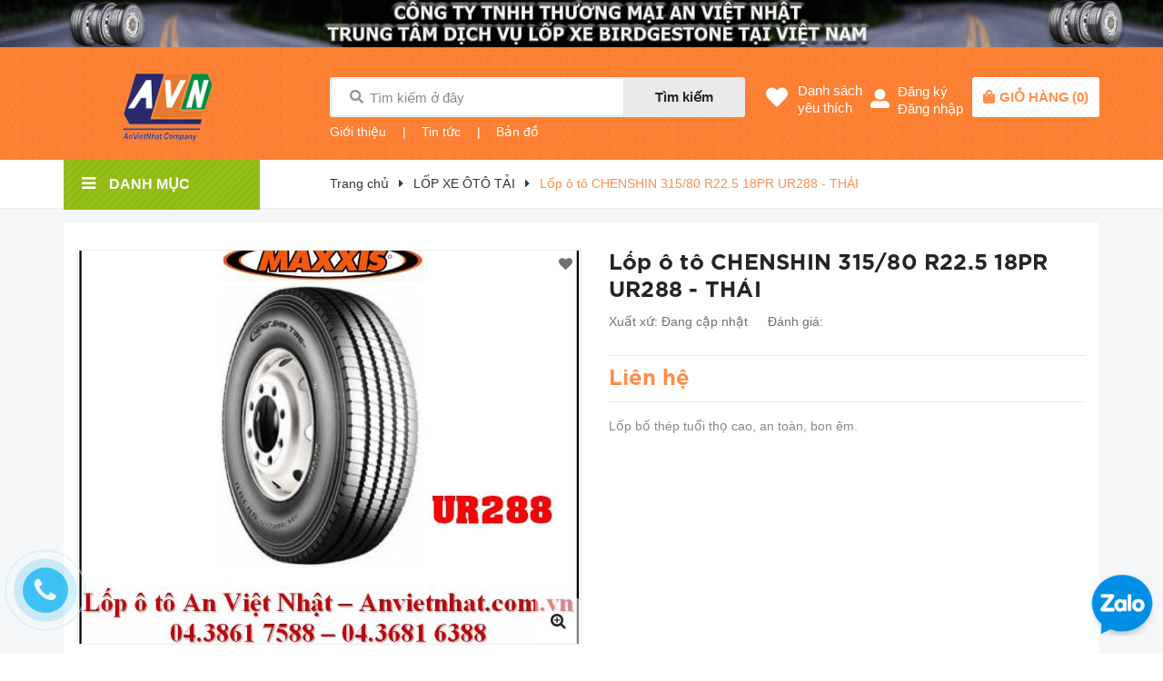

--- FILE ---
content_type: text/html; charset=utf-8
request_url: https://anvietnhat.com.vn/lop-o-to-chenshin-315-80-r22-5-18pr-ur288-thai
body_size: 29097
content:
<!DOCTYPE html>
<html lang="vi">
	<head>
		<meta charset="UTF-8" />
		<meta name="viewport" content="width=device-width, initial-scale=1, maximum-scale=1">			
		<title>
			Lốp ô tô CHENSHIN 315/80 R22.5 18PR UR288 - THÁI
			
			
			 Công ty TNHH thương mại An Việt Nhật			
		</title>
		
	<script>
	  var iwish_template='product';
	  var iwish_cid=parseInt('0',10);	  
	</script>
	<script src="//bizweb.dktcdn.net/100/362/198/themes/732809/assets/iwishheader.js?1662689510125" type="text/javascript"></script>

		<!-- ================= Page description ================== -->
		<meta name="description" content="Công ty TNHH Thương mại An Việt Nhật là đơn vị chuyên cung cấp các loại sản phẩm săm lốp ô tô. Với gần 20 năm kinh nghiệm hoạt động trong lĩnh vực kinh doanh săm lốp, chúng tôi luôn đáp ứng tốt nhất những yêu cầu của khách hàng về chất lượng hàng hóa, chất lượng phục vụ cũng như sự cạnh tranh về giá cả. Những mặt hàng ">
		<!-- ================= Meta ================== -->
		<meta name="keywords" content="Lốp ô tô CHENSHIN 315/80 R22.5 18PR UR288 - THÁI, LỐP XE ÔTÔ TẢI, CHENGSHIN - MAXXIS, Công ty TNHH thương mại An Việt Nhật, anvietnhat.com.vn"/>		
		<link rel="canonical" href="https://anvietnhat.com.vn/lop-o-to-chenshin-315-80-r22-5-18pr-ur288-thai"/>
		<meta name='revisit-after' content='1 days' />
		<meta name="robots" content="noodp,index,follow" />
		<!-- ================= Favicon ================== -->
		
		<link rel="icon" href="//bizweb.dktcdn.net/100/362/198/themes/732809/assets/favicon.png?1662689510125" type="image/x-icon" />
		
		<!-- ================= Google Fonts ================== -->
		
		
		
		
		
		<link href="//fonts.googleapis.com/css?family=Josefin+Sans:400,600,700" rel="stylesheet" type="text/css" media="all" />
		
		
		<link href="https://fonts.googleapis.com/css?family=Josefin+Sans:400,600,700&amp;subset=vietnamese" rel="stylesheet">
		<!-- Facebook Open Graph meta tags -->
		

	<meta property="og:type" content="product">
	<meta property="og:title" content="Lốp ô tô CHENSHIN 315/80 R22.5 18PR UR288 - THÁI">
	
		<meta property="og:image" content="http://bizweb.dktcdn.net/thumb/grande/100/362/198/products/5552332ur288-jpeg.jpg?v=1565924133840">
		<meta property="og:image:secure_url" content="https://bizweb.dktcdn.net/thumb/grande/100/362/198/products/5552332ur288-jpeg.jpg?v=1565924133840">
	
		<meta property="og:image" content="http://bizweb.dktcdn.net/thumb/grande/100/362/198/products/3745800ur-288-jpeg.jpg?v=1565924134820">
		<meta property="og:image:secure_url" content="https://bizweb.dktcdn.net/thumb/grande/100/362/198/products/3745800ur-288-jpeg.jpg?v=1565924134820">
	
		<meta property="og:image" content="http://bizweb.dktcdn.net/thumb/grande/100/362/198/products/1304589ur288-jpeg.jpg?v=1565924135370">
		<meta property="og:image:secure_url" content="https://bizweb.dktcdn.net/thumb/grande/100/362/198/products/1304589ur288-jpeg.jpg?v=1565924135370">
	
	<meta property="og:price:amount" content="0">
	<meta property="og:price:currency" content="VND">

<meta property="og:description" content="Công ty TNHH Thương mại An Việt Nhật là đơn vị chuyên cung cấp các loại sản phẩm săm lốp ô tô. Với gần 20 năm kinh nghiệm hoạt động trong lĩnh vực kinh doanh săm lốp, chúng tôi luôn đáp ứng tốt nhất những yêu cầu của khách hàng về chất lượng hàng hóa, chất lượng phục vụ cũng như sự cạnh tranh về giá cả. Những mặt hàng ">
<meta property="og:url" content="https://anvietnhat.com.vn/lop-o-to-chenshin-315-80-r22-5-18pr-ur288-thai">
<meta property="og:site_name" content="Công ty TNHH thương mại An Việt Nhật">		

		<!-- Plugin CSS -->	
		<link rel="stylesheet" href="//cdn.jsdelivr.net/themify-icons/0.1.2/css/themify-icons.css" >
		<link rel="stylesheet" href="//maxcdn.bootstrapcdn.com/bootstrap/3.3.7/css/bootstrap.min.css" integrity="sha384-BVYiiSIFeK1dGmJRAkycuHAHRg32OmUcww7on3RYdg4Va+PmSTsz/K68vbdEjh4u" crossorigin="anonymous">
		<link rel="stylesheet" href="https://use.fontawesome.com/releases/v5.0.13/css/all.css" integrity="sha384-DNOHZ68U8hZfKXOrtjWvjxusGo9WQnrNx2sqG0tfsghAvtVlRW3tvkXWZh58N9jp" crossorigin="anonymous">
		<link rel="stylesheet" href="//maxcdn.bootstrapcdn.com/font-awesome/4.7.0/css/font-awesome.min.css">
		<link href="//bizweb.dktcdn.net/100/362/198/themes/732809/assets/owl.carousel.min.css?1662689510125" rel="stylesheet" type="text/css" media="all" />

		<!-- Build Main CSS -->								
		<link href="//bizweb.dktcdn.net/100/362/198/themes/732809/assets/base.scss.css?1662689510125" rel="stylesheet" type="text/css" media="all" />		
		<link href="//bizweb.dktcdn.net/100/362/198/themes/732809/assets/style.scss.css?1662689510125" rel="stylesheet" type="text/css" media="all" />		
		<link href="//bizweb.dktcdn.net/100/362/198/themes/732809/assets/module.scss.css?1662689510125" rel="stylesheet" type="text/css" media="all" />
		<link href="//bizweb.dktcdn.net/100/362/198/themes/732809/assets/responsive.scss.css?1662689510125" rel="stylesheet" type="text/css" media="all" />

		<!-- Header JS -->	

		<!-- Bizweb javascript customer -->
		
		<script>
			
			 var template = 'product';
			  
		</script>
		<!-- Bizweb conter for header -->
		<script>
	var Bizweb = Bizweb || {};
	Bizweb.store = 'anvietnhat.mysapo.net';
	Bizweb.id = 362198;
	Bizweb.theme = {"id":732809,"name":"MiniMart","role":"main"};
	Bizweb.template = 'product';
	if(!Bizweb.fbEventId)  Bizweb.fbEventId = 'xxxxxxxx-xxxx-4xxx-yxxx-xxxxxxxxxxxx'.replace(/[xy]/g, function (c) {
	var r = Math.random() * 16 | 0, v = c == 'x' ? r : (r & 0x3 | 0x8);
				return v.toString(16);
			});		
</script>
<script>
	(function () {
		function asyncLoad() {
			var urls = ["//productreviews.sapoapps.vn/assets/js/productreviews.min.js?store=anvietnhat.mysapo.net","//bwstatistics.sapoapps.vn/genscript/script.js?store=anvietnhat.mysapo.net"];
			for (var i = 0; i < urls.length; i++) {
				var s = document.createElement('script');
				s.type = 'text/javascript';
				s.async = true;
				s.src = urls[i];
				var x = document.getElementsByTagName('script')[0];
				x.parentNode.insertBefore(s, x);
			}
		};
		window.attachEvent ? window.attachEvent('onload', asyncLoad) : window.addEventListener('load', asyncLoad, false);
	})();
</script>


<script>
	window.BizwebAnalytics = window.BizwebAnalytics || {};
	window.BizwebAnalytics.meta = window.BizwebAnalytics.meta || {};
	window.BizwebAnalytics.meta.currency = 'VND';
	window.BizwebAnalytics.tracking_url = '/s';

	var meta = {};
	
	meta.product = {"id": 15508040, "vendor": "", "name": "Lốp ô tô CHENSHIN 315/80 R22.5 18PR UR288 - THÁI",
	"type": "", "price": 0 };
	
	
	for (var attr in meta) {
	window.BizwebAnalytics.meta[attr] = meta[attr];
	}
</script>

	
		<script src="/dist/js/stats.min.js?v=96f2ff2"></script>
	











				
		<script>var ProductReviewsAppUtil=ProductReviewsAppUtil || {};</script>
		<link href="//bizweb.dktcdn.net/100/362/198/themes/732809/assets/iwish.css?1662689510125" rel="stylesheet" type="text/css" media="all" />
	</head>
	<body>
		<div class="hidden-md hidden-lg opacity_menu"></div>
		<script src="//bizweb.dktcdn.net/100/362/198/themes/732809/assets/jquery-2.2.3.min.js?1662689510125" type="text/javascript"></script>
		
		<div class="body_opactiy"></div>
			<div class="op_login"></div>
		<!-- Main content -->
		<!-- Menu mobile -->
<div id="mySidenav" class="sidenav menu_mobile hidden-md hidden-lg">
	<div class="top_menu_mobile">
		<span class="close_menu">
		</span>
	</div>
	<div class="content_memu_mb">
		<div class="link_list_mobile">

			<ul class="ct-mobile hidden">
				

			</ul>
			<ul class="ct-mobile">
				
				<li class="level0 level-top parent level_ico">
					<a href="/">TRANG CHỦ</a>
					
				</li>
				
				<li class="level0 level-top parent level_ico">
					<a href="">CHÍNH SÁCH BẢO HÀNH</a>
					
				</li>
				
				<li class="level0 level-top parent level_ico">
					<a href="/lien-he-1">LIÊN HỆ - BÁO GIÁ</a>
					
				</li>
				
				<li class="level0 level-top parent level_ico">
					<a href="/collections/all">SẢN PHẨM</a>
					
					<i class="ti-plus hide_close"></i>
					<ul class="level0 sub-menu" style="display:none;">
						
						<li class="level1">
							<a href="/san-pham-khuyen-mai"><span>Sản phẩm khuyến mãi</span></a>
							
						</li>
						
						<li class="level1">
							<a href="/san-pham-noi-bat"><span>Sản phẩm nổi bật</span></a>
							
						</li>
						
						<li class="level1">
							<a href="/san-pham-moi"><span>Sản phẩm mới</span></a>
							
						</li>
						
					</ul>
					
				</li>
				
				<li class="level0 level-top parent level_ico">
					<a href="/gioi-thieu-1">GIỚI THIỆU CTY</a>
					
				</li>
				
				<li class="level0 level-top parent level_ico">
					<a href="/tin-tuc">TIN TỨC</a>
					
				</li>
				
				<li class="level0 level-top parent level_ico">
					<a href="/chinh-sach-doi-tra-hang">Chính sách đổi trả hàng</a>
					
				</li>
				
				<li class="level0 level-top parent level_ico">
					<a href="/quy-dinh-van-chuyen">Quy định vận chuyển</a>
					
				</li>
				
				<li class="level0 level-top parent level_ico">
					<a href="/hinh-thuc-thanh-toan-p11.html">Hình thức thanh toán</a>
					
				</li>
				
				<li class="level0 level-top parent level_ico">
					<a href="/huong-dan-mua-hang-p12.html">Hướng dẫn mua hàng</a>
					
				</li>
				
				<li class="level0 level-top parent level_ico">
					<a href="/chinh-sach-bao-mat-thong-tin">Chính sách bảo mật thông tin</a>
					
				</li>
				
				<li class="level0 level-top parent level_ico">
					<a href="/cam-ket-chat-luong">Cam kết chất lượng</a>
					
				</li>
				
				<li class="level0 level-top parent level_ico">
					<a href="/ban-do">BẢN ĐỒ</a>
					
				</li>
				
			</ul>
		</div>
	</div>

	<div class="fot_menu_mobile">
		<!--<span class="head_title_menu"><span>Tài khoản</span></span>-->
		<div class="link_list_action">
			<ul class="login_mobile">
				
				<li class="hidden-md hidden-lg"><a href="/account/login"  title="Đăng nhập"><i class="fa fa-user"></i>Đăng nhập</a></li>
				<li class="hidden-md hidden-lg"><a href="/account/register" title="Đăng ký"><i class="fa fa-user-plus"></i>Đăng ký</a></li>
				
				
				<li><a class="iWishView" href="javascript:;" data-customer-id="0" title="Danh sách yêu thích"><i class="fa fa-heart"></i>Danh sách yêu thích</a></li>
				
			</ul>
		</div>
	</div>
</div>
<!-- End -->
<header class="header">
	<div class="banner-top hidden-xs">
		<a href="/">
			<img src="//bizweb.dktcdn.net/100/362/198/themes/732809/assets/banner-top.jpg?1662689510125" alt="Công ty TNHH thương mại An Việt Nhật"/>
		</a>
	</div>
	<div class="mid-header wid_100 f-left">
		<div class="container">
			<div class="row">
				<div class="content_header">
					<div class="header-main">
						<div class="hidden menu-bar-h nav-mobile-button hidden-md hidden-lg">
							<a href="#nav-mobile"><img src="//bizweb.dktcdn.net/100/362/198/themes/732809/assets/i_menubar.png?1662689510125" alt="menu bar" /></a>
						</div>
						<div class="col-lg-3 col-md-3">
							<div class="logo">

								
								<a href="/" class="logo-wrapper ">					
									<img src="//bizweb.dktcdn.net/100/362/198/themes/732809/assets/logo.png?1662689510125" alt="logo Công ty TNHH thương mại An Việt Nhật">					
								</a>
								
							</div>
						</div>
						<div class="col-lg-5 col-md-4 col-sm-9 col-xs-6 padding_mobi_fix no-padding-right-mobi">
							<div class="header-left">
								<div class="header_search hidden-xs">
	<form action="/search" method="get" class="input-group search-bar" role="search">
		<span class="fas fa-search"></span>
		<input type="text" name="query" value="" autocomplete="off" placeholder="Tìm kiếm ở đây" class="input-group-field auto-search">
		<span class="input-group-btn hidden-xs">
			<button type="submit" class="btn icon-fallback-text">
				Tìm kiếm    
			</button>
		</span>
	</form>
</div>

<div class="header_search hidden-lg hidden-md hidden-sm">
	<form action="/search" method="get" class="input-group search-bar" role="search">
		<span class="fas fa-search"></span>
		<input type="text" name="query" value="" autocomplete="off" class="input-group-field auto-search">
		<span class="input-group-btn hidden-xs">
			<button type="submit" class="btn icon-fallback-text">
				Tìm kiếm    
			</button>
		</span>
	</form>
</div>
 
							</div>
							<div class="headerbot_search hidden-xs hidden-sm">
								<ul class="menu_list">
									
									<li class="li_menu">
										<span class="line_ft">|</span>
										<a href="/gioi-thieu">Giới thiệu</a>
									</li>
									<li class="li_menu">
										<span class="line_ft">|</span>
										<a href="/tin-tuc">Tin tức</a>
									</li>
									<li class="li_menu">
										<span class="line_ft">|</span>
										<a href="/lien-he">Bản đồ</a>
									</li>
									
								</ul>
							</div>
						</div>
						<div class="col-lg-4 col-md-5 col-sm-3 col-xs-6 no-padding-left">
							<div class="header-right">
								
								<div class="hotline_dathang hidden-xs hidden-sm">
									<div class="icon_hotline">
										<i class="fas fa-heart" aria-hidden="true"></i>
									</div>
									<ul class="content_hotline">			
										<li><a class="iWishView" href="javascript:;" data-customer-id="0" title="Danh sách yêu thích">Danh sách<br>yêu thích</a></li>
									</ul>
								</div>
								
								<div class="hotline_dathang hotline_2 use_register user_hover hidden-xs hidden-sm">
									<div class="icon_hotline icon2">
										<i class="fas fa-user-alt" aria-hidden="true"></i>
									</div>
									<ul class="content_hotline login_and_register">
										
										<li><a class="register_click">Đăng ký</a></li>
										<li><a class="login_click">Đăng nhập</a></li>
										
									</ul>
								</div>
								<div class="top-cart-contain f-right">
									<div class="mini-cart text-xs-center">
										<div class="heading-cart cart_header">
											<a href="/cart" title="Giỏ hàng">
												<div class="icon_hotline">
													<i class="fas fa-shopping-bag" aria-hidden="true"></i>
												</div>
											</a>
											<div class="content_cart_header">
												<a class="bg_cart" href="/cart" title="Giỏ hàng">
													<span class="text-giohang">Giỏ hàng</span>(<span class="count_item count_item_pr"></span>)
												</a>
											</div>

										</div>	
										<div class="top-cart-content">					
											<ul id="cart-sidebar" class="mini-products-list count_li">
												<li class="list-item">
													<ul></ul>
												</li>
												<li class="action">
													<ul>
														<li class="li-fix-1">
															<div class="top-subtotal">
																Tổng tiền thanh toán: 
																<span class="price"></span>
															</div>
														</li>
														<li class="li-fix-2" style="">
															<div class="actions">
																<a href="/cart" class="btn btn-primary" title="Giỏ hàng">
																	<span>Giỏ hàng</span>
																</a>
																<a href="/checkout" class="btn btn-checkout btn-gray" title="Thanh toán">
																	<span>Thanh toán</span>
																</a>
															</div>
														</li>
													</ul>
												</li>
											</ul>
										</div>
									</div>
								</div>
								<div class="top-cart-contain f-right hidden">
									<div class="mini-cart text-xs-center">
										<div class="heading-cart">
											<a class="bg_cart" href="/cart" title="Giỏ hàng">
												<i class="ion-android-cart"></i>
												<span class="count_item count_item_pr"></span>
											</a>
										</div>	
									</div>
								</div>
							</div>
						</div>
					</div>
				</div>
			</div>
		</div>
	</div>

</header>
<div id="menu-overlay" class=""></div>
		<div class="bg_base">
			







<section class="bread-crumb">
	<div class="container">
		<div class="row">
			<div class="col-lg-3 col-md-3 col-xs-12 col-sm-12 no-padding-mobi">
				<div class="wrap_main">
	<div class="container">
		<div class="row">
			<div class="col-lg-3 col-md-3 col-sm-12 col-xs-12 col-mega hidden-sm hidden-xs">
				<div class="menu_mega">
					<div class="title_menu">
						<a href="/collections/all">
							<span class="title_">Danh mục</span>
							<span class="nav_button"><i class="fa fa-bars" aria-hidden="true"></i></span>
						</a>
					</div>
					<div class="list_menu_header  normal col-lg-3 col-md-3">
						<ul class="ul_menu site-nav-vetical">
	
	
	

	
	<li class="nav_item lv1 li_check">
		<span class="span_check">
			<a class="a_check" href="/lop-xe-du-lich-bridgestone" title="LỐP XE DU LỊCH BRIDGESTONE">LỐP XE DU LỊCH BRIDGESTONE
				<i class="fa fa-angle-right"></i>
			</a>
		</span>
		<ul class="ul_content_right_1 row">
			
			<li class="col-item nav_item lv2 col-lg-6 col-md-6" style="display: flex !important;">
				<div class="info">
					<a href="/size-lop-khuyen-mai-dac-biet" title="SIZE LỐP KHUYẾN MẠI ĐẶC BIỆT">SIZE LỐP KHUYẾN MẠI ĐẶ...</a>
				</div>
				
			</li>
			
			<li class="col-item nav_item lv2 col-lg-6 col-md-6" style="display: flex !important;">
				<div class="info">
					<a href="/size-12-13-vanh-12-13-3" title="SIZE 12,13 - VÀNH 12,13">SIZE 12,13 - VÀNH 12,13</a>
				</div>
				
			</li>
			
			<li class="col-item nav_item lv2 col-lg-6 col-md-6" style="display: flex !important;">
				<div class="info">
					<a href="/size-14-vanh-14" title="SIZE 14- VÀNH 14">SIZE 14- VÀNH 14</a>
				</div>
				
			</li>
			
			<li class="col-item nav_item lv2 col-lg-6 col-md-6" style="display: flex !important;">
				<div class="info">
					<a href="/size-15-vanh-15" title="SIZE 15- VÀNH 15">SIZE 15- VÀNH 15</a>
				</div>
				
			</li>
			
			<li class="col-item nav_item lv2 col-lg-6 col-md-6" style="display: flex !important;">
				<div class="info">
					<a href="/size-16-vanh-16" title="SIZE 16 - VÀNH 16">SIZE 16 - VÀNH 16</a>
				</div>
				
			</li>
			
			<li class="col-item nav_item lv2 col-lg-6 col-md-6" style="display: flex !important;">
				<div class="info">
					<a href="/size-17-vanh-17" title="SIZE 17 -VÀNH 17">SIZE 17 -VÀNH 17</a>
				</div>
				
			</li>
			
			<li class="col-item nav_item lv2 col-lg-6 col-md-6" style="display: flex !important;">
				<div class="info">
					<a href="/size-18-vanh-18" title="SIZE 18 -VÀNH 18">SIZE 18 -VÀNH 18</a>
				</div>
				
			</li>
			
			<li class="col-item nav_item lv2 col-lg-6 col-md-6" style="display: flex !important;">
				<div class="info">
					<a href="/size-19-vanh-19" title="SIZE 19 -VÀNH 19">SIZE 19 -VÀNH 19</a>
				</div>
				
			</li>
			
			<li class="col-item nav_item lv2 col-lg-6 col-md-6" style="display: flex !important;">
				<div class="info">
					<a href="/size-20-vanh-20" title="SIZE 20 -VÀNH 20">SIZE 20 -VÀNH 20</a>
				</div>
				
			</li>
			
			<li class="col-item nav_item lv2 col-lg-6 col-md-6" style="display: flex !important;">
				<div class="info">
					<a href="/size-22-vanh-22" title="SIZE 22 - VÀNH 22">SIZE 22 - VÀNH 22</a>
				</div>
				
			</li>
			
		</ul>

	</li>
	
	
	

	
	<li class="nav_item lv1 li_check">
		<span class="span_check">
			<a class="a_check" href="/lop-xe-du-lich-dunlop" title="LỐP XE DU LỊCH DUNLOP">LỐP XE DU LỊCH DUNLOP
				<i class="fa fa-angle-right"></i>
			</a>
		</span>
		<ul class="ul_content_right_1 row">
			
			<li class="col-item nav_item lv2 col-lg-6 col-md-6" style="display: flex !important;">
				<div class="info">
					<a href="/size-12-vanh-12" title="SIZE 12 - VÀNH 12">SIZE 12 - VÀNH 12</a>
				</div>
				
			</li>
			
			<li class="col-item nav_item lv2 col-lg-6 col-md-6" style="display: flex !important;">
				<div class="info">
					<a href="/size-13-vanh-13-3" title="SIZE 13 - VÀNH 13">SIZE 13 - VÀNH 13</a>
				</div>
				
			</li>
			
			<li class="col-item nav_item lv2 col-lg-6 col-md-6" style="display: flex !important;">
				<div class="info">
					<a href="/size-14-vanh-14-7" title="SIZE 14 -VÀNH 14">SIZE 14 -VÀNH 14</a>
				</div>
				
			</li>
			
			<li class="col-item nav_item lv2 col-lg-6 col-md-6" style="display: flex !important;">
				<div class="info">
					<a href="/size-15-vanh-15-7" title="SIZE 15 -VÀNH 15">SIZE 15 -VÀNH 15</a>
				</div>
				
			</li>
			
			<li class="col-item nav_item lv2 col-lg-6 col-md-6" style="display: flex !important;">
				<div class="info">
					<a href="/size-16-vanh-16-7" title="SIZE 16 - VÀNH 16">SIZE 16 - VÀNH 16</a>
				</div>
				
			</li>
			
			<li class="col-item nav_item lv2 col-lg-6 col-md-6" style="display: flex !important;">
				<div class="info">
					<a href="/size-17-vanh-17-6" title="SIZE 17 -VÀNH 17">SIZE 17 -VÀNH 17</a>
				</div>
				
			</li>
			
			<li class="col-item nav_item lv2 col-lg-6 col-md-6" style="display: flex !important;">
				<div class="info">
					<a href="/size-18-vanh-18-6" title="SIZE 18 -VÀNH 18">SIZE 18 -VÀNH 18</a>
				</div>
				
			</li>
			
			<li class="col-item nav_item lv2 col-lg-6 col-md-6" style="display: flex !important;">
				<div class="info">
					<a href="/size-19-vanh-19-4" title="SIZE 19 -VÀNH 19">SIZE 19 -VÀNH 19</a>
				</div>
				
			</li>
			
			<li class="col-item nav_item lv2 col-lg-6 col-md-6" style="display: flex !important;">
				<div class="info">
					<a href="/size-20-21-22-1" title="SIZE 20,21,22">SIZE 20,21,22</a>
				</div>
				
			</li>
			
		</ul>

	</li>
	
	
	

	
	<li class="nav_item lv1 li_check">
		<span class="span_check">
			<a class="a_check" href="/lop-xe-du-lich-michelin" title="LỐP XE DU LỊCH MICHELIN">LỐP XE DU LỊCH MICHELIN
				<i class="fa fa-angle-right"></i>
			</a>
		</span>
		<ul class="ul_content_right_1 row">
			
			<li class="col-item nav_item lv2 col-lg-6 col-md-6" style="display: flex !important;">
				<div class="info">
					<a href="/size-13-vanh-13" title="SIZE 13 -VÀNH 13">SIZE 13 -VÀNH 13</a>
				</div>
				
			</li>
			
			<li class="col-item nav_item lv2 col-lg-6 col-md-6" style="display: flex !important;">
				<div class="info">
					<a href="/size-14-vanh-14-1" title="SIZE 14 -VÀNH 14">SIZE 14 -VÀNH 14</a>
				</div>
				
			</li>
			
			<li class="col-item nav_item lv2 col-lg-6 col-md-6" style="display: flex !important;">
				<div class="info">
					<a href="/size-15-vanh-15-1" title="SIZE 15 -VÀNH 15">SIZE 15 -VÀNH 15</a>
				</div>
				
			</li>
			
			<li class="col-item nav_item lv2 col-lg-6 col-md-6" style="display: flex !important;">
				<div class="info">
					<a href="/size-16-vanh-16-1" title="SIZE 16 -VÀNH 16">SIZE 16 -VÀNH 16</a>
				</div>
				
			</li>
			
			<li class="col-item nav_item lv2 col-lg-6 col-md-6" style="display: flex !important;">
				<div class="info">
					<a href="/size-17-vanh-17-1" title="SIZE 17 -VÀNH 17">SIZE 17 -VÀNH 17</a>
				</div>
				
			</li>
			
			<li class="col-item nav_item lv2 col-lg-6 col-md-6" style="display: flex !important;">
				<div class="info">
					<a href="/size-18-vanh-18-1" title="SIZE 18 -VÀNH 18">SIZE 18 -VÀNH 18</a>
				</div>
				
			</li>
			
			<li class="col-item nav_item lv2 col-lg-6 col-md-6" style="display: flex !important;">
				<div class="info">
					<a href="/size-19-vanh-19-1" title="SIZE 19 -VÀNH 19">SIZE 19 -VÀNH 19</a>
				</div>
				
			</li>
			
			<li class="col-item nav_item lv2 col-lg-6 col-md-6" style="display: flex !important;">
				<div class="info">
					<a href="/size-20-21-22" title="SIZE 20,21,22">SIZE 20,21,22</a>
				</div>
				
			</li>
			
		</ul>

	</li>
	
	
	

	
	<li class="nav_item lv1 li_check">
		<span class="span_check">
			<a class="a_check" href="/hankook-han-quoc" title="HANKOOK HÀN QUỐC">HANKOOK HÀN QUỐC
				<i class="fa fa-angle-right"></i>
			</a>
		</span>
		<ul class="ul_content_right_1 row">
			
			<li class="col-item nav_item lv2 col-lg-6 col-md-6" style="display: flex !important;">
				<div class="info">
					<a href="/size-12-13-vanh-12-13" title="SIZE 12,13 - VÀNH 12,13">SIZE 12,13 - VÀNH 12,13</a>
				</div>
				
			</li>
			
			<li class="col-item nav_item lv2 col-lg-6 col-md-6" style="display: flex !important;">
				<div class="info">
					<a href="/size-14-vanh-14-2" title="SIZE 14 -VÀNH 14">SIZE 14 -VÀNH 14</a>
				</div>
				
			</li>
			
			<li class="col-item nav_item lv2 col-lg-6 col-md-6" style="display: flex !important;">
				<div class="info">
					<a href="/size-15-vanh-15-2" title="SIZE 15 -VÀNH 15">SIZE 15 -VÀNH 15</a>
				</div>
				
			</li>
			
			<li class="col-item nav_item lv2 col-lg-6 col-md-6" style="display: flex !important;">
				<div class="info">
					<a href="/size-16-vanh-16-2" title="SIZE 16 - VÀNH 16">SIZE 16 - VÀNH 16</a>
				</div>
				
			</li>
			
			<li class="col-item nav_item lv2 col-lg-6 col-md-6" style="display: flex !important;">
				<div class="info">
					<a href="/size-17-vanh-17-2" title="SIZE 17 -VÀNH 17">SIZE 17 -VÀNH 17</a>
				</div>
				
			</li>
			
			<li class="col-item nav_item lv2 col-lg-6 col-md-6" style="display: flex !important;">
				<div class="info">
					<a href="/size-18-vanh-18-2" title="SIZE 18 -VÀNH 18">SIZE 18 -VÀNH 18</a>
				</div>
				
			</li>
			
			<li class="col-item nav_item lv2 col-lg-6 col-md-6" style="display: flex !important;">
				<div class="info">
					<a href="/size-19-vanh-19-2" title="SIZE 19 -VÀNH 19">SIZE 19 -VÀNH 19</a>
				</div>
				
			</li>
			
			<li class="col-item nav_item lv2 col-lg-6 col-md-6" style="display: flex !important;">
				<div class="info">
					<a href="/size-20-21" title="SIZE 20,21">SIZE 20,21</a>
				</div>
				
			</li>
			
		</ul>

	</li>
	
	
	

	
	<li class="nav_item lv1 li_check">
		<span class="span_check">
			<a class="a_check" href="/kumho-han-quoc" title="KUMHO HÀN QUỐC">KUMHO HÀN QUỐC
				<i class="fa fa-angle-right"></i>
			</a>
		</span>
		<ul class="ul_content_right_1 row">
			
			<li class="col-item nav_item lv2 col-lg-6 col-md-6" style="display: flex !important;">
				<div class="info">
					<a href="/size-13-vanh-13-2" title="SIZE 13 - VÀNH 13">SIZE 13 - VÀNH 13</a>
				</div>
				
			</li>
			
			<li class="col-item nav_item lv2 col-lg-6 col-md-6" style="display: flex !important;">
				<div class="info">
					<a href="/size-14-vanh-14-4" title="SIZE 14 -VÀNH 14">SIZE 14 -VÀNH 14</a>
				</div>
				
			</li>
			
			<li class="col-item nav_item lv2 col-lg-6 col-md-6" style="display: flex !important;">
				<div class="info">
					<a href="/size-15-vanh-15-4" title="SIZE 15 -VÀNH 15">SIZE 15 -VÀNH 15</a>
				</div>
				
			</li>
			
			<li class="col-item nav_item lv2 col-lg-6 col-md-6" style="display: flex !important;">
				<div class="info">
					<a href="/size-16-vanh-16-4" title="SIZE 16 - VÀNH 16">SIZE 16 - VÀNH 16</a>
				</div>
				
			</li>
			
			<li class="col-item nav_item lv2 col-lg-6 col-md-6" style="display: flex !important;">
				<div class="info">
					<a href="/size-17-vanh-17-4" title="SIZE 17 -VÀNH 17">SIZE 17 -VÀNH 17</a>
				</div>
				
			</li>
			
			<li class="col-item nav_item lv2 col-lg-6 col-md-6" style="display: flex !important;">
				<div class="info">
					<a href="/size-18-vanh-18-4" title="SIZE 18 -VÀNH 18">SIZE 18 -VÀNH 18</a>
				</div>
				
			</li>
			
			<li class="col-item nav_item lv2 col-lg-6 col-md-6" style="display: flex !important;">
				<div class="info">
					<a href="/size-19-vanh-19-3" title="SIZE 19 -VÀNH 19">SIZE 19 -VÀNH 19</a>
				</div>
				
			</li>
			
		</ul>

	</li>
	
	
	

	
	<li class="nav_item lv1 li_check">
		<span class="span_check">
			<a class="a_check" href="/kumho-viet-nam" title="KUMHO VIỆT NAM">KUMHO VIỆT NAM
				<i class="fa fa-angle-right"></i>
			</a>
		</span>
		<ul class="ul_content_right_1 row">
			
			<li class="col-item nav_item lv2 col-lg-6 col-md-6" style="display: flex !important;">
				<div class="info">
					<a href="/size-13-vanh-13-1" title="SIZE 13 - VÀNH 13">SIZE 13 - VÀNH 13</a>
				</div>
				
			</li>
			
			<li class="col-item nav_item lv2 col-lg-6 col-md-6" style="display: flex !important;">
				<div class="info">
					<a href="/size-14-vanh-14-3" title="SIZE 14 -VÀNH 14">SIZE 14 -VÀNH 14</a>
				</div>
				
			</li>
			
			<li class="col-item nav_item lv2 col-lg-6 col-md-6" style="display: flex !important;">
				<div class="info">
					<a href="/size-15-vanh-15-3" title="SIZE 15 -VÀNH 15">SIZE 15 -VÀNH 15</a>
				</div>
				
			</li>
			
			<li class="col-item nav_item lv2 col-lg-6 col-md-6" style="display: flex !important;">
				<div class="info">
					<a href="/size-16-vanh-16-3" title="SIZE 16 - VÀNH 16">SIZE 16 - VÀNH 16</a>
				</div>
				
			</li>
			
			<li class="col-item nav_item lv2 col-lg-6 col-md-6" style="display: flex !important;">
				<div class="info">
					<a href="/size-17-vanh-17-3" title="SIZE 17 -VÀNH 17">SIZE 17 -VÀNH 17</a>
				</div>
				
			</li>
			
			<li class="col-item nav_item lv2 col-lg-6 col-md-6" style="display: flex !important;">
				<div class="info">
					<a href="/size-18-vanh-18-3" title="SIZE 18 -VÀNH 18">SIZE 18 -VÀNH 18</a>
				</div>
				
			</li>
			
			<li class="col-item nav_item lv2 col-lg-6 col-md-6" style="display: flex !important;">
				<div class="info">
					<a href="/size-19-20-vanh-19-20" title="SIZE 19,20 -VÀNH 19,20">SIZE 19,20 -VÀNH 19,20</a>
				</div>
				
			</li>
			
		</ul>

	</li>
	
	
	

	
	<li class="nav_item lv1 li_check">
		<span class="span_check">
			<a class="a_check" href="/goodyear" title="GOODYEAR">GOODYEAR
				<i class="fa fa-angle-right"></i>
			</a>
		</span>
		<ul class="ul_content_right_1 row">
			
			<li class="col-item nav_item lv2 col-lg-6 col-md-6" style="display: flex !important;">
				<div class="info">
					<a href="/size-12-13-vanh-12-13-2" title="SIZE 12,13 - VÀNH 12,13">SIZE 12,13 - VÀNH 12,13</a>
				</div>
				
			</li>
			
			<li class="col-item nav_item lv2 col-lg-6 col-md-6" style="display: flex !important;">
				<div class="info">
					<a href="/size-14-vanh-14-6" title="SIZE 14 - VÀNH 14">SIZE 14 - VÀNH 14</a>
				</div>
				
			</li>
			
			<li class="col-item nav_item lv2 col-lg-6 col-md-6" style="display: flex !important;">
				<div class="info">
					<a href="/size-15-vanh-15-6" title="SIZE 15 - VÀNH 15">SIZE 15 - VÀNH 15</a>
				</div>
				
			</li>
			
			<li class="col-item nav_item lv2 col-lg-6 col-md-6" style="display: flex !important;">
				<div class="info">
					<a href="/size-16-vanh-16-6" title="SIZE 16 - VÀNH 16">SIZE 16 - VÀNH 16</a>
				</div>
				
			</li>
			
			<li class="col-item nav_item lv2 col-lg-6 col-md-6" style="display: flex !important;">
				<div class="info">
					<a href="/size-17-vanh-17-7" title="SIZE 17 - VÀNH 17">SIZE 17 - VÀNH 17</a>
				</div>
				
			</li>
			
			<li class="col-item nav_item lv2 col-lg-6 col-md-6" style="display: flex !important;">
				<div class="info">
					<a href="/size-18-vanh-18-5" title="SIZE 18 -VÀNH 18">SIZE 18 -VÀNH 18</a>
				</div>
				
			</li>
			
		</ul>

	</li>
	
	
	

	
	<li class="nav_item lv1 li_check">
		<span class="span_check">
			<a class="a_check" href="/chengshin" title="CHENGSHIN">CHENGSHIN
				<i class="fa fa-angle-right"></i>
			</a>
		</span>
		<ul class="ul_content_right_1 row">
			
			<li class="col-item nav_item lv2 col-lg-6 col-md-6" style="display: flex !important;">
				<div class="info">
					<a href="/size-12-13-vanh-12-13-1" title="SIZE 12,13 - VÀNH 12,13">SIZE 12,13 - VÀNH 12,13</a>
				</div>
				
			</li>
			
			<li class="col-item nav_item lv2 col-lg-6 col-md-6" style="display: flex !important;">
				<div class="info">
					<a href="/size-14-vanh-14-5" title="SIZE 14 - VÀNH 14">SIZE 14 - VÀNH 14</a>
				</div>
				
			</li>
			
			<li class="col-item nav_item lv2 col-lg-6 col-md-6" style="display: flex !important;">
				<div class="info">
					<a href="/size-15-vanh-15-5" title="SIZE 15 - VÀNH 15">SIZE 15 - VÀNH 15</a>
				</div>
				
			</li>
			
			<li class="col-item nav_item lv2 col-lg-6 col-md-6" style="display: flex !important;">
				<div class="info">
					<a href="/size-16-vanh-16-5" title="SIZE 16 - VÀNH 16">SIZE 16 - VÀNH 16</a>
				</div>
				
			</li>
			
			<li class="col-item nav_item lv2 col-lg-6 col-md-6" style="display: flex !important;">
				<div class="info">
					<a href="/size-17-vanh-17-5" title="SIZE 17 - VÀNH 17">SIZE 17 - VÀNH 17</a>
				</div>
				
			</li>
			
		</ul>

	</li>
	
	
	

	
	<li class="nav_item lv1 li_check">
		<span class="span_check">
			<a class="a_check" href="/lop-du-lich-loai-khac" title="LỐP DU LỊCH LOẠI KHÁC">LỐP DU LỊCH LOẠI KHÁC
				<i class="fa fa-angle-right"></i>
			</a>
		</span>
		<ul class="ul_content_right_1 row">
			
			<li class="col-item nav_item lv2 col-lg-6 col-md-6" style="display: flex !important;">
				<div class="info">
					<a href="/tunggai" title="TUNGGAI">TUNGGAI</a>
				</div>
				
			</li>
			
			<li class="col-item nav_item lv2 col-lg-6 col-md-6" style="display: flex !important;">
				<div class="info">
					<a href="/maxxis" title="MAXXIS">MAXXIS</a>
				</div>
				
			</li>
			
			<li class="col-item nav_item lv2 col-lg-6 col-md-6" style="display: flex !important;">
				<div class="info">
					<a href="/falken" title="FALKEN">FALKEN</a>
				</div>
				
			</li>
			
			<li class="col-item nav_item lv2 col-lg-6 col-md-6" style="display: flex !important;">
				<div class="info">
					<a href="/san-pham-noi-bat-1" title="SẢN PHẨM NỔI BẬT">SẢN PHẨM NỔI BẬT</a>
				</div>
				
			</li>
			
		</ul>

	</li>
	
	
	

	
	<li class="nav_item lv1 li_check">
		<span class="span_check">
			<a class="a_check" href="/lop-xe-oto-tai" title="LỐP XE ÔTÔ TẢI">LỐP XE ÔTÔ TẢI
				<i class="fa fa-angle-right"></i>
			</a>
		</span>
		<ul class="ul_content_right_1 row">
			
			<li class="col-item nav_item lv2 col-lg-6 col-md-6" style="display: flex !important;">
				<div class="info">
					<a href="/bridgestone" title="BRIDGESTONE">BRIDGESTONE</a>
				</div>
				
			</li>
			
			<li class="col-item nav_item lv2 col-lg-6 col-md-6" style="display: flex !important;">
				<div class="info">
					<a href="/src" title="SRC">SRC</a>
				</div>
				
			</li>
			
			<li class="col-item nav_item lv2 col-lg-6 col-md-6" style="display: flex !important;">
				<div class="info">
					<a href="/lop-apolo-an-do" title="LỐP APOLO ẤN ĐỘ">LỐP APOLO ẤN ĐỘ</a>
				</div>
				
			</li>
			
			<li class="col-item nav_item lv2 col-lg-6 col-md-6" style="display: flex !important;">
				<div class="info">
					<a href="/drc-bo-vai" title="DRC - Bố vải">DRC - Bố vải</a>
				</div>
				
			</li>
			
			<li class="col-item nav_item lv2 col-lg-6 col-md-6" style="display: flex !important;">
				<div class="info">
					<a href="/drc-bo-thep" title="DRC - Bố thép">DRC - Bố thép</a>
				</div>
				
			</li>
			
			<li class="col-item nav_item lv2 col-lg-6 col-md-6" style="display: flex !important;">
				<div class="info">
					<a href="/casumina" title="CASUMINA">CASUMINA</a>
				</div>
				
			</li>
			
			<li class="col-item nav_item lv2 col-lg-6 col-md-6" style="display: flex !important;">
				<div class="info">
					<a href="/chengshin-maxxis" title="CHENGSHIN - MAXXIS">CHENGSHIN - MAXXIS</a>
				</div>
				
			</li>
			
			<li class="col-item nav_item lv2 col-lg-6 col-md-6" style="display: flex !important;">
				<div class="info">
					<a href="/kumho-korea" title="KUMHO KOREA">KUMHO KOREA</a>
				</div>
				
			</li>
			
			<li class="col-item nav_item lv2 col-lg-6 col-md-6" style="display: flex !important;">
				<div class="info">
					<a href="/dunlop-1" title="DUNLOP">DUNLOP</a>
				</div>
				
			</li>
			
			<li class="col-item nav_item lv2 col-lg-6 col-md-6" style="display: flex !important;">
				<div class="info">
					<a href="/yokohama" title="YOKOHAMA">YOKOHAMA</a>
				</div>
				
			</li>
			
			<li class="col-item nav_item lv2 col-lg-6 col-md-6" style="display: flex !important;">
				<div class="info">
					<a href="/birla-bt" title="BIRLA - BT">BIRLA - BT</a>
				</div>
				
			</li>
			
			<li class="col-item nav_item lv2 col-lg-6 col-md-6" style="display: flex !important;">
				<div class="info">
					<a href="/doublecoin-hai-dong-tien-tq" title="DOUBLECOIN -HAI ĐỒNG TIỀN TQ">DOUBLECOIN -HAI ĐỒNG T...</a>
				</div>
				
			</li>
			
			<li class="col-item nav_item lv2 col-lg-6 col-md-6" style="display: flex !important;">
				<div class="info">
					<a href="/west-lake-chaoyang-goodride" title="WEST LAKE - CHAOYANG- GOODRIDE">WEST LAKE - CHAOYANG- ...</a>
				</div>
				
			</li>
			
			<li class="col-item nav_item lv2 col-lg-6 col-md-6" style="display: flex !important;">
				<div class="info">
					<a href="/lop-trung-quoc-khac" title="LỐP TRUNG QUỐC KHÁC">LỐP TRUNG QUỐC KHÁC</a>
				</div>
				
			</li>
			
			<li class="col-item nav_item lv2 col-lg-6 col-md-6" style="display: flex !important;">
				<div class="info">
					<a href="/siam" title="SIAM">SIAM</a>
				</div>
				
			</li>
			
			<li class="col-item nav_item lv2 col-lg-6 col-md-6" style="display: flex !important;">
				<div class="info">
					<a href="/tunggai-1" title="TUNGGAI">TUNGGAI</a>
				</div>
				
			</li>
			
			<li class="col-item nav_item lv2 col-lg-6 col-md-6" style="display: flex !important;">
				<div class="info">
					<a href="/michelin-1" title="MICHELIN">MICHELIN</a>
				</div>
				
			</li>
			
			<li class="col-item nav_item lv2 col-lg-6 col-md-6" style="display: flex !important;">
				<div class="info">
					<a href="/luc-si-mrf" title="LỰC SĨ MRF">LỰC SĨ MRF</a>
				</div>
				
			</li>
			
			<li class="col-item nav_item lv2 col-lg-6 col-md-6" style="display: flex !important;">
				<div class="info">
					<a href="/hankook-1" title="HANKOOK">HANKOOK</a>
				</div>
				
			</li>
			
		</ul>

	</li>
	
	
	

	
	<li class="nav_item lv1 li_check">
		<span class="span_check">
			<a class="a_check" href="/lop-xe-nang" title="LỐP XE NÂNG">LỐP XE NÂNG
				<i class="fa fa-angle-right"></i>
			</a>
		</span>
		<ul class="ul_content_right_1 row">
			
			<li class="col-item nav_item lv2 col-lg-6 col-md-6" style="display: flex !important;">
				<div class="info">
					<a href="/bridgestone-lop-dac" title="BRIDGESTONE - LỐP ĐẶC">BRIDGESTONE - LỐP ĐẶC</a>
				</div>
				
			</li>
			
			<li class="col-item nav_item lv2 col-lg-6 col-md-6" style="display: flex !important;">
				<div class="info">
					<a href="/bridgestone-lop-hoi" title="BRIDGESTONE - LỐP HƠI">BRIDGESTONE - LỐP HƠI</a>
				</div>
				
			</li>
			
			<li class="col-item nav_item lv2 col-lg-6 col-md-6" style="display: flex !important;">
				<div class="info">
					<a href="/deestone-lop-dac" title="DEESTONE- LỐP ĐẶC">DEESTONE- LỐP ĐẶC</a>
				</div>
				
			</li>
			
			<li class="col-item nav_item lv2 col-lg-6 col-md-6" style="display: flex !important;">
				<div class="info">
					<a href="/deestone-lop-hoi" title="DEESTONE- LỐP HƠI">DEESTONE- LỐP HƠI</a>
				</div>
				
			</li>
			
			<li class="col-item nav_item lv2 col-lg-6 col-md-6" style="display: flex !important;">
				<div class="info">
					<a href="/casumina-lop-dac" title="CASUMINA- LỐP ĐẶC">CASUMINA- LỐP ĐẶC</a>
				</div>
				
			</li>
			
			<li class="col-item nav_item lv2 col-lg-6 col-md-6" style="display: flex !important;">
				<div class="info">
					<a href="/sao-vang-dac" title="SAO VÀNG - ĐẶC">SAO VÀNG - ĐẶC</a>
				</div>
				
			</li>
			
			<li class="col-item nav_item lv2 col-lg-6 col-md-6" style="display: flex !important;">
				<div class="info">
					<a href="/xe-nang-khac-lop-dac-lop-hoi" title="XE NÂNG KHÁC- LỐP ĐẶC +LỐP HƠI">XE NÂNG KHÁC- LỐP ĐẶC ...</a>
				</div>
				
			</li>
			
		</ul>

	</li>
	
	
	

	
	<li class="nav_item lv1 li_check">
		<span class="span_check">
			<a class="a_check" href="/lop-xe-cong-trinh" title="LỐP XE CÔNG TRÌNH">LỐP XE CÔNG TRÌNH
				<i class="fa fa-angle-right"></i>
			</a>
		</span>
		<ul class="ul_content_right_1 row">
			
			<li class="col-item nav_item lv2 col-lg-6 col-md-6" style="display: flex !important;">
				<div class="info">
					<a href="/lop-cong-trinh-drc-src" title="LỐP CÔNG TRÌNH DRC, SRC">LỐP CÔNG TRÌNH DRC, SRC</a>
				</div>
				
			</li>
			
			<li class="col-item nav_item lv2 col-lg-6 col-md-6" style="display: flex !important;">
				<div class="info">
					<a href="/lop-cong-trinh-khac-lop-nhap-khau" title="LỐP CÔNG TRÌNH KHÁC ( LỐP NHẬP KHẨU )">LỐP CÔNG TRÌNH KHÁC ( ...</a>
				</div>
				
			</li>
			
		</ul>

	</li>
	
	
	

	
	<li class="nav_item lv1 li_check">
		<span class="span_check">
			<a class="a_check" href="/ac-quy-o-to" title="ẮC QUY Ô TÔ">ẮC QUY Ô TÔ
				<i class="fa fa-angle-right"></i>
			</a>
		</span>
		<ul class="ul_content_right_1 row">
			
			<li class="col-item nav_item lv2 col-lg-6 col-md-6" style="display: flex !important;">
				<div class="info">
					<a href="/phu-kien-cho-xe-o-to" title="PHỤ KIỆN CHO XE Ô TÔ">PHỤ KIỆN CHO XE Ô TÔ</a>
				</div>
				
			</li>
			
			<li class="col-item nav_item lv2 col-lg-6 col-md-6" style="display: flex !important;">
				<div class="info">
					<a href="/ac-quy-dong-nai" title="ẮC QUY ĐỒNG NAI">ẮC QUY ĐỒNG NAI</a>
				</div>
				
			</li>
			
			<li class="col-item nav_item lv2 col-lg-6 col-md-6" style="display: flex !important;">
				<div class="info">
					<a href="/ac-quy-rocket-korea" title="ẮC QUY ROCKET- KOREA">ẮC QUY ROCKET- KOREA</a>
				</div>
				
			</li>
			
			<li class="col-item nav_item lv2 col-lg-6 col-md-6" style="display: flex !important;">
				<div class="info">
					<a href="/ac-quy-gs" title="ẮC QUY GS">ẮC QUY GS</a>
				</div>
				
			</li>
			
			<li class="col-item nav_item lv2 col-lg-6 col-md-6" style="display: flex !important;">
				<div class="info">
					<a href="/ac-quy-thong-minh-cene-korea" title="ẮC QUY THÔNG MINH CENE - KOREA">ẮC QUY THÔNG MINH CENE...</a>
				</div>
				
			</li>
			
			<li class="col-item nav_item lv2 col-lg-6 col-md-6" style="display: flex !important;">
				<div class="info">
					<a href="/ac-quy-atlas-korea" title="ẮC QUY ATLAS - KOREA">ẮC QUY ATLAS - KOREA</a>
				</div>
				
			</li>
			
		</ul>

	</li>
	
	
	

	
	<li class="nav_item lv1 li_check">
		<span class="span_check">
			<a class="a_check" href="/sam-yem-o-to" title="SĂM, YẾM Ô TÔ">SĂM, YẾM Ô TÔ
				<i class="fa fa-angle-right"></i>
			</a>
		</span>
		<ul class="ul_content_right_1 row">
			
			<li class="col-item nav_item lv2 col-lg-6 col-md-6" style="display: flex !important;">
				<div class="info">
					<a href="/sam-o-to-src" title="Săm ô tô SRC">Săm ô tô SRC</a>
				</div>
				
			</li>
			
			<li class="col-item nav_item lv2 col-lg-6 col-md-6" style="display: flex !important;">
				<div class="info">
					<a href="/sam-o-to-drc" title="Săm ô tô DRC">Săm ô tô DRC</a>
				</div>
				
			</li>
			
			<li class="col-item nav_item lv2 col-lg-6 col-md-6" style="display: flex !important;">
				<div class="info">
					<a href="/sam-o-to-caosumina" title="Săm ô tô CAOSUMINA">Săm ô tô CAOSUMINA</a>
				</div>
				
			</li>
			
			<li class="col-item nav_item lv2 col-lg-6 col-md-6" style="display: flex !important;">
				<div class="info">
					<a href="/sam-o-to-ngoai-khac" title="SĂM Ô TÔ NGOẠI KHÁC">SĂM Ô TÔ NGOẠI KHÁC</a>
				</div>
				
			</li>
			
			<li class="col-item nav_item lv2 col-lg-6 col-md-6" style="display: flex !important;">
				<div class="info">
					<a href="/yem-o-to" title="Yếm ô tô">Yếm ô tô</a>
				</div>
				
			</li>
			
		</ul>

	</li>
	
	
	

	
	<li class="nav_item lv1 li_check">
		<span class="span_check">
			<a class="a_check" href="/mieng-va-keo-va-lop-maruni-nhat" title="MIẾNG VÁ - KEO VÁ LỐP MARUNI NHẬT">MIẾNG VÁ - KEO VÁ LỐP MARUNI NHẬT
				<i class="fa fa-angle-right"></i>
			</a>
		</span>
		<ul class="ul_content_right_1 row">
			
			<li class="col-item nav_item lv2 col-lg-6 col-md-6" style="display: flex !important;">
				<div class="info">
					<a href="/mieng-va-sam" title="Miếng vá săm">Miếng vá săm</a>
				</div>
				
			</li>
			
			<li class="col-item nav_item lv2 col-lg-6 col-md-6" style="display: flex !important;">
				<div class="info">
					<a href="/mieng-va-lop" title="Miếng vá lốp">Miếng vá lốp</a>
				</div>
				
			</li>
			
			<li class="col-item nav_item lv2 col-lg-6 col-md-6" style="display: flex !important;">
				<div class="info">
					<a href="/keo-va-lop" title="Keo vá lốp">Keo vá lốp</a>
				</div>
				
			</li>
			
			<li class="col-item nav_item lv2 col-lg-6 col-md-6" style="display: flex !important;">
				<div class="info">
					<a href="/keo-va-sam" title="Keo vá săm">Keo vá săm</a>
				</div>
				
			</li>
			
			<li class="col-item nav_item lv2 col-lg-6 col-md-6" style="display: flex !important;">
				<div class="info">
					<a href="/phu-kien-va-lop" title="Phụ kiện vá lốp">Phụ kiện vá lốp</a>
				</div>
				
			</li>
			
		</ul>

	</li>
	
	
	

	
	<li class="nav_item lv1 li_check">
		<span class="span_check">
			<a class="a_check" href="/lazang-o-to" title="LAZANG Ô TÔ">LAZANG Ô TÔ
			</a>
		</span>
	</li>
	
	
	

	
	<li class="nav_item lv1 li_check">
		<span class="span_check">
			<a class="a_check" href="/hinh-anh-gai-lop-ma-gai" title="HÌNH ẢNH GAI  LỐP -MÃ GAI">HÌNH ẢNH GAI  LỐP -MÃ GAI
				<i class="fa fa-angle-right"></i>
			</a>
		</span>
		<ul class="ul_content_right_1 row">
			
			<li class="col-item nav_item lv2 col-lg-6 col-md-6" style="display: flex !important;">
				<div class="info">
					<a href="/giay-chung-nhan-dai-ly-chinh-hang" title="GIẤY CHỨNG NHẬN ĐẠI LÝ CHÍNH HÃNG">GIẤY CHỨNG NHẬN ĐẠI LÝ...</a>
				</div>
				
			</li>
			
			<li class="col-item nav_item lv2 col-lg-6 col-md-6" style="display: flex !important;">
				<div class="info">
					<a href="/bridgestone-du-lich" title="BRIDGESTONE- DU LỊCH">BRIDGESTONE- DU LỊCH</a>
				</div>
				
			</li>
			
			<li class="col-item nav_item lv2 col-lg-6 col-md-6" style="display: flex !important;">
				<div class="info">
					<a href="/bridgestone-xe-tai" title="BRIDGESTONE - XE TẢI">BRIDGESTONE - XE TẢI</a>
				</div>
				
			</li>
			
			<li class="col-item nav_item lv2 col-lg-6 col-md-6" style="display: flex !important;">
				<div class="info">
					<a href="/dunlop" title="DUNLOP">DUNLOP</a>
				</div>
				
			</li>
			
			<li class="col-item nav_item lv2 col-lg-6 col-md-6" style="display: flex !important;">
				<div class="info">
					<a href="/michelin" title="MICHELIN">MICHELIN</a>
				</div>
				
			</li>
			
			<li class="col-item nav_item lv2 col-lg-6 col-md-6" style="display: flex !important;">
				<div class="info">
					<a href="/hankook" title="HANKOOK">HANKOOK</a>
				</div>
				
			</li>
			
			<li class="col-item nav_item lv2 col-lg-6 col-md-6" style="display: flex !important;">
				<div class="info">
					<a href="/drc-cao-su-da-nang" title="DRC - CAO SU ĐÀ NẴNG">DRC - CAO SU ĐÀ NẴNG</a>
				</div>
				
			</li>
			
			<li class="col-item nav_item lv2 col-lg-6 col-md-6" style="display: flex !important;">
				<div class="info">
					<a href="/kumho" title="KUMHO">KUMHO</a>
				</div>
				
			</li>
			
			<li class="col-item nav_item lv2 col-lg-6 col-md-6" style="display: flex !important;">
				<div class="info">
					<a href="/src-cao-su-sao-vang" title="SRC- CAO SU SAO VÀNG">SRC- CAO SU SAO VÀNG</a>
				</div>
				
			</li>
			
			<li class="col-item nav_item lv2 col-lg-6 col-md-6" style="display: flex !important;">
				<div class="info">
					<a href="/mina-casumina" title="MINA- CASUMINA">MINA- CASUMINA</a>
				</div>
				
			</li>
			
			<li class="col-item nav_item lv2 col-lg-6 col-md-6" style="display: flex !important;">
				<div class="info">
					<a href="/siam-tyre" title="SIAM TYRE">SIAM TYRE</a>
				</div>
				
			</li>
			
			<li class="col-item nav_item lv2 col-lg-6 col-md-6" style="display: flex !important;">
				<div class="info">
					<a href="/birla-tyres-bt" title="BIRLA TYRES - BT">BIRLA TYRES - BT</a>
				</div>
				
			</li>
			
			<li class="col-item nav_item lv2 col-lg-6 col-md-6" style="display: flex !important;">
				<div class="info">
					<a href="/mrf-luc-si" title="MRF- LỰC SĨ">MRF- LỰC SĨ</a>
				</div>
				
			</li>
			
			<li class="col-item nav_item lv2 col-lg-6 col-md-6" style="display: flex !important;">
				<div class="info">
					<a href="/lop-trung-quoc" title="LỐP TRUNG QUỐC">LỐP TRUNG QUỐC</a>
				</div>
				
			</li>
			
			<li class="col-item nav_item lv2 col-lg-6 col-md-6" style="display: flex !important;">
				<div class="info">
					<a href="/chengshin-maxxis-1" title="CHENGSHIN-MAXXIS">CHENGSHIN-MAXXIS</a>
				</div>
				
			</li>
			
			<li class="col-item nav_item lv2 col-lg-6 col-md-6" style="display: flex !important;">
				<div class="info">
					<a href="/goodyear-1" title="GOODYEAR">GOODYEAR</a>
				</div>
				
			</li>
			
			<li class="col-item nav_item lv2 col-lg-6 col-md-6" style="display: flex !important;">
				<div class="info">
					<a href="/ykohama" title="YKOHAMA">YKOHAMA</a>
				</div>
				
			</li>
			
			<li class="col-item nav_item lv2 col-lg-6 col-md-6" style="display: flex !important;">
				<div class="info">
					<a href="/faken" title="FAKEN">FAKEN</a>
				</div>
				
			</li>
			
			<li class="col-item nav_item lv2 col-lg-6 col-md-6" style="display: flex !important;">
				<div class="info">
					<a href="/anh-dich-vu" title="ẢNH DỊCH VỤ">ẢNH DỊCH VỤ</a>
				</div>
				
			</li>
			
		</ul>

	</li>
	
	
	<li class="nav_item lv1 li_check" style="display: block !important">
		<span class="span_check">
			<a class="a_check" href="/collections/all" title="Xem thêm">
				Xem thêm
			</a>
		</span>
	</li>

</ul>
					</div>
				</div>
			</div>
			<div class="col-lg-3 col-md-3 col-sm-12 col-xs-12 col-mega col-mega-2 hidden-lg hidden-md">
				<div class="menu_mega aside-item sidebar-category">
					<div class="title_menu">
						<div class="aside_item_h">
							<span class="title_ aside-title">Danh mục
								<span class="nav_button"><i class="fa fa-bars" aria-hidden="true"></i></span>
							</span>
							<div class="aside_content_h list_menu_header  normal col-lg-3 col-md-3">
								<div class="aside-content">
		<nav class="nav-category navbar-toggleable-md">
			<ul class="nav navbar-pills">
				
				
				<li class="nav-item lv1">
					<a href="/lop-xe-du-lich-bridgestone" class="nav-link">LỐP XE DU LỊCH BRIDGESTONE</a>
					<i class="fa fa-angle-right"></i>
					<ul class="dropdown-menu">
								
						
						<li class="nav-item lv2">
							<a class="nav-link" href="/size-lop-khuyen-mai-dac-biet">SIZE LỐP KHUYẾN MẠI ĐẶC BIỆT</a>
						</li>
						
								
						
						<li class="nav-item lv2">
							<a class="nav-link" href="/size-12-13-vanh-12-13-3">SIZE 12,13 - VÀNH 12,13</a>
						</li>
						
								
						
						<li class="nav-item lv2">
							<a class="nav-link" href="/size-14-vanh-14">SIZE 14- VÀNH 14</a>
						</li>
						
								
						
						<li class="nav-item lv2">
							<a class="nav-link" href="/size-15-vanh-15">SIZE 15- VÀNH 15</a>
						</li>
						
								
						
						<li class="nav-item lv2">
							<a class="nav-link" href="/size-16-vanh-16">SIZE 16 - VÀNH 16</a>
						</li>
						
								
						
						<li class="nav-item lv2">
							<a class="nav-link" href="/size-17-vanh-17">SIZE 17 -VÀNH 17</a>
						</li>
						
								
						
						<li class="nav-item lv2">
							<a class="nav-link" href="/size-18-vanh-18">SIZE 18 -VÀNH 18</a>
						</li>
						
								
						
						<li class="nav-item lv2">
							<a class="nav-link" href="/size-19-vanh-19">SIZE 19 -VÀNH 19</a>
						</li>
						
								
						
						<li class="nav-item lv2">
							<a class="nav-link" href="/size-20-vanh-20">SIZE 20 -VÀNH 20</a>
						</li>
						
								
						
						<li class="nav-item lv2">
							<a class="nav-link" href="/size-22-vanh-22">SIZE 22 - VÀNH 22</a>
						</li>
						
						

					</ul>
				</li>
				
				
				
				<li class="nav-item lv1">
					<a href="/lop-xe-du-lich-dunlop" class="nav-link">LỐP XE DU LỊCH DUNLOP</a>
					<i class="fa fa-angle-right"></i>
					<ul class="dropdown-menu">
								
						
						<li class="nav-item lv2">
							<a class="nav-link" href="/size-12-vanh-12">SIZE 12 - VÀNH 12</a>
						</li>
						
								
						
						<li class="nav-item lv2">
							<a class="nav-link" href="/size-13-vanh-13-3">SIZE 13 - VÀNH 13</a>
						</li>
						
								
						
						<li class="nav-item lv2">
							<a class="nav-link" href="/size-14-vanh-14-7">SIZE 14 -VÀNH 14</a>
						</li>
						
								
						
						<li class="nav-item lv2">
							<a class="nav-link" href="/size-15-vanh-15-7">SIZE 15 -VÀNH 15</a>
						</li>
						
								
						
						<li class="nav-item lv2">
							<a class="nav-link" href="/size-16-vanh-16-7">SIZE 16 - VÀNH 16</a>
						</li>
						
								
						
						<li class="nav-item lv2">
							<a class="nav-link" href="/size-17-vanh-17-6">SIZE 17 -VÀNH 17</a>
						</li>
						
								
						
						<li class="nav-item lv2">
							<a class="nav-link" href="/size-18-vanh-18-6">SIZE 18 -VÀNH 18</a>
						</li>
						
								
						
						<li class="nav-item lv2">
							<a class="nav-link" href="/size-19-vanh-19-4">SIZE 19 -VÀNH 19</a>
						</li>
						
								
						
						<li class="nav-item lv2">
							<a class="nav-link" href="/size-20-21-22-1">SIZE 20,21,22</a>
						</li>
						
						

					</ul>
				</li>
				
				
				
				<li class="nav-item lv1">
					<a href="/lop-xe-du-lich-michelin" class="nav-link">LỐP XE DU LỊCH MICHELIN</a>
					<i class="fa fa-angle-right"></i>
					<ul class="dropdown-menu">
								
						
						<li class="nav-item lv2">
							<a class="nav-link" href="/size-13-vanh-13">SIZE 13 -VÀNH 13</a>
						</li>
						
								
						
						<li class="nav-item lv2">
							<a class="nav-link" href="/size-14-vanh-14-1">SIZE 14 -VÀNH 14</a>
						</li>
						
								
						
						<li class="nav-item lv2">
							<a class="nav-link" href="/size-15-vanh-15-1">SIZE 15 -VÀNH 15</a>
						</li>
						
								
						
						<li class="nav-item lv2">
							<a class="nav-link" href="/size-16-vanh-16-1">SIZE 16 -VÀNH 16</a>
						</li>
						
								
						
						<li class="nav-item lv2">
							<a class="nav-link" href="/size-17-vanh-17-1">SIZE 17 -VÀNH 17</a>
						</li>
						
								
						
						<li class="nav-item lv2">
							<a class="nav-link" href="/size-18-vanh-18-1">SIZE 18 -VÀNH 18</a>
						</li>
						
								
						
						<li class="nav-item lv2">
							<a class="nav-link" href="/size-19-vanh-19-1">SIZE 19 -VÀNH 19</a>
						</li>
						
								
						
						<li class="nav-item lv2">
							<a class="nav-link" href="/size-20-21-22">SIZE 20,21,22</a>
						</li>
						
						

					</ul>
				</li>
				
				
				
				<li class="nav-item lv1">
					<a href="/hankook-han-quoc" class="nav-link">HANKOOK HÀN QUỐC</a>
					<i class="fa fa-angle-right"></i>
					<ul class="dropdown-menu">
								
						
						<li class="nav-item lv2">
							<a class="nav-link" href="/size-12-13-vanh-12-13">SIZE 12,13 - VÀNH 12,13</a>
						</li>
						
								
						
						<li class="nav-item lv2">
							<a class="nav-link" href="/size-14-vanh-14-2">SIZE 14 -VÀNH 14</a>
						</li>
						
								
						
						<li class="nav-item lv2">
							<a class="nav-link" href="/size-15-vanh-15-2">SIZE 15 -VÀNH 15</a>
						</li>
						
								
						
						<li class="nav-item lv2">
							<a class="nav-link" href="/size-16-vanh-16-2">SIZE 16 - VÀNH 16</a>
						</li>
						
								
						
						<li class="nav-item lv2">
							<a class="nav-link" href="/size-17-vanh-17-2">SIZE 17 -VÀNH 17</a>
						</li>
						
								
						
						<li class="nav-item lv2">
							<a class="nav-link" href="/size-18-vanh-18-2">SIZE 18 -VÀNH 18</a>
						</li>
						
								
						
						<li class="nav-item lv2">
							<a class="nav-link" href="/size-19-vanh-19-2">SIZE 19 -VÀNH 19</a>
						</li>
						
								
						
						<li class="nav-item lv2">
							<a class="nav-link" href="/size-20-21">SIZE 20,21</a>
						</li>
						
						

					</ul>
				</li>
				
				
				
				<li class="nav-item lv1">
					<a href="/kumho-han-quoc" class="nav-link">KUMHO HÀN QUỐC</a>
					<i class="fa fa-angle-right"></i>
					<ul class="dropdown-menu">
								
						
						<li class="nav-item lv2">
							<a class="nav-link" href="/size-13-vanh-13-2">SIZE 13 - VÀNH 13</a>
						</li>
						
								
						
						<li class="nav-item lv2">
							<a class="nav-link" href="/size-14-vanh-14-4">SIZE 14 -VÀNH 14</a>
						</li>
						
								
						
						<li class="nav-item lv2">
							<a class="nav-link" href="/size-15-vanh-15-4">SIZE 15 -VÀNH 15</a>
						</li>
						
								
						
						<li class="nav-item lv2">
							<a class="nav-link" href="/size-16-vanh-16-4">SIZE 16 - VÀNH 16</a>
						</li>
						
								
						
						<li class="nav-item lv2">
							<a class="nav-link" href="/size-17-vanh-17-4">SIZE 17 -VÀNH 17</a>
						</li>
						
								
						
						<li class="nav-item lv2">
							<a class="nav-link" href="/size-18-vanh-18-4">SIZE 18 -VÀNH 18</a>
						</li>
						
								
						
						<li class="nav-item lv2">
							<a class="nav-link" href="/size-19-vanh-19-3">SIZE 19 -VÀNH 19</a>
						</li>
						
						

					</ul>
				</li>
				
				
				
				<li class="nav-item lv1">
					<a href="/kumho-viet-nam" class="nav-link">KUMHO VIỆT NAM</a>
					<i class="fa fa-angle-right"></i>
					<ul class="dropdown-menu">
								
						
						<li class="nav-item lv2">
							<a class="nav-link" href="/size-13-vanh-13-1">SIZE 13 - VÀNH 13</a>
						</li>
						
								
						
						<li class="nav-item lv2">
							<a class="nav-link" href="/size-14-vanh-14-3">SIZE 14 -VÀNH 14</a>
						</li>
						
								
						
						<li class="nav-item lv2">
							<a class="nav-link" href="/size-15-vanh-15-3">SIZE 15 -VÀNH 15</a>
						</li>
						
								
						
						<li class="nav-item lv2">
							<a class="nav-link" href="/size-16-vanh-16-3">SIZE 16 - VÀNH 16</a>
						</li>
						
								
						
						<li class="nav-item lv2">
							<a class="nav-link" href="/size-17-vanh-17-3">SIZE 17 -VÀNH 17</a>
						</li>
						
								
						
						<li class="nav-item lv2">
							<a class="nav-link" href="/size-18-vanh-18-3">SIZE 18 -VÀNH 18</a>
						</li>
						
								
						
						<li class="nav-item lv2">
							<a class="nav-link" href="/size-19-20-vanh-19-20">SIZE 19,20 -VÀNH 19,20</a>
						</li>
						
						

					</ul>
				</li>
				
				
				
				<li class="nav-item lv1">
					<a href="/goodyear" class="nav-link">GOODYEAR</a>
					<i class="fa fa-angle-right"></i>
					<ul class="dropdown-menu">
								
						
						<li class="nav-item lv2">
							<a class="nav-link" href="/size-12-13-vanh-12-13-2">SIZE 12,13 - VÀNH 12,13</a>
						</li>
						
								
						
						<li class="nav-item lv2">
							<a class="nav-link" href="/size-14-vanh-14-6">SIZE 14 - VÀNH 14</a>
						</li>
						
								
						
						<li class="nav-item lv2">
							<a class="nav-link" href="/size-15-vanh-15-6">SIZE 15 - VÀNH 15</a>
						</li>
						
								
						
						<li class="nav-item lv2">
							<a class="nav-link" href="/size-16-vanh-16-6">SIZE 16 - VÀNH 16</a>
						</li>
						
								
						
						<li class="nav-item lv2">
							<a class="nav-link" href="/size-17-vanh-17-7">SIZE 17 - VÀNH 17</a>
						</li>
						
								
						
						<li class="nav-item lv2">
							<a class="nav-link" href="/size-18-vanh-18-5">SIZE 18 -VÀNH 18</a>
						</li>
						
						

					</ul>
				</li>
				
				
				
				<li class="nav-item lv1">
					<a href="/chengshin" class="nav-link">CHENGSHIN</a>
					<i class="fa fa-angle-right"></i>
					<ul class="dropdown-menu">
								
						
						<li class="nav-item lv2">
							<a class="nav-link" href="/size-12-13-vanh-12-13-1">SIZE 12,13 - VÀNH 12,13</a>
						</li>
						
								
						
						<li class="nav-item lv2">
							<a class="nav-link" href="/size-14-vanh-14-5">SIZE 14 - VÀNH 14</a>
						</li>
						
								
						
						<li class="nav-item lv2">
							<a class="nav-link" href="/size-15-vanh-15-5">SIZE 15 - VÀNH 15</a>
						</li>
						
								
						
						<li class="nav-item lv2">
							<a class="nav-link" href="/size-16-vanh-16-5">SIZE 16 - VÀNH 16</a>
						</li>
						
								
						
						<li class="nav-item lv2">
							<a class="nav-link" href="/size-17-vanh-17-5">SIZE 17 - VÀNH 17</a>
						</li>
						
						

					</ul>
				</li>
				
				
				
				<li class="nav-item lv1">
					<a href="/lop-du-lich-loai-khac" class="nav-link">LỐP DU LỊCH LOẠI KHÁC</a>
					<i class="fa fa-angle-right"></i>
					<ul class="dropdown-menu">
								
						
						<li class="nav-item lv2">
							<a class="nav-link" href="/tunggai">TUNGGAI</a>
						</li>
						
								
						
						<li class="nav-item lv2">
							<a class="nav-link" href="/maxxis">MAXXIS</a>
						</li>
						
								
						
						<li class="nav-item lv2">
							<a class="nav-link" href="/falken">FALKEN</a>
						</li>
						
								
						
						<li class="nav-item lv2">
							<a class="nav-link" href="/san-pham-noi-bat-1">SẢN PHẨM NỔI BẬT</a>
						</li>
						
						

					</ul>
				</li>
				
				
				
				<li class="nav-item lv1">
					<a href="/lop-xe-oto-tai" class="nav-link">LỐP XE ÔTÔ TẢI</a>
					<i class="fa fa-angle-right"></i>
					<ul class="dropdown-menu">
								
						
						<li class="nav-item lv2">
							<a class="nav-link" href="/bridgestone">BRIDGESTONE</a>
						</li>
						
								
						
						<li class="nav-item lv2">
							<a class="nav-link" href="/src">SRC</a>
						</li>
						
								
						
						<li class="nav-item lv2">
							<a class="nav-link" href="/lop-apolo-an-do">LỐP APOLO ẤN ĐỘ</a>
						</li>
						
								
						
						<li class="nav-item lv2">
							<a class="nav-link" href="/drc-bo-vai">DRC - Bố vải</a>
						</li>
						
								
						
						<li class="nav-item lv2">
							<a class="nav-link" href="/drc-bo-thep">DRC - Bố thép</a>
						</li>
						
								
						
						<li class="nav-item lv2">
							<a class="nav-link" href="/casumina">CASUMINA</a>
						</li>
						
								
						
						<li class="nav-item lv2">
							<a class="nav-link" href="/chengshin-maxxis">CHENGSHIN - MAXXIS</a>
						</li>
						
								
						
						<li class="nav-item lv2">
							<a class="nav-link" href="/kumho-korea">KUMHO KOREA</a>
						</li>
						
								
						
						<li class="nav-item lv2">
							<a class="nav-link" href="/dunlop-1">DUNLOP</a>
						</li>
						
								
						
						<li class="nav-item lv2">
							<a class="nav-link" href="/yokohama">YOKOHAMA</a>
						</li>
						
								
						
						<li class="nav-item lv2">
							<a class="nav-link" href="/birla-bt">BIRLA - BT</a>
						</li>
						
								
						
						<li class="nav-item lv2">
							<a class="nav-link" href="/doublecoin-hai-dong-tien-tq">DOUBLECOIN -HAI ĐỒNG TIỀN TQ</a>
						</li>
						
								
						
						<li class="nav-item lv2">
							<a class="nav-link" href="/west-lake-chaoyang-goodride">WEST LAKE - CHAOYANG- GOODRIDE</a>
						</li>
						
								
						
						<li class="nav-item lv2">
							<a class="nav-link" href="/lop-trung-quoc-khac">LỐP TRUNG QUỐC KHÁC</a>
						</li>
						
								
						
						<li class="nav-item lv2">
							<a class="nav-link" href="/siam">SIAM</a>
						</li>
						
								
						
						<li class="nav-item lv2">
							<a class="nav-link" href="/tunggai-1">TUNGGAI</a>
						</li>
						
								
						
						<li class="nav-item lv2">
							<a class="nav-link" href="/michelin-1">MICHELIN</a>
						</li>
						
								
						
						<li class="nav-item lv2">
							<a class="nav-link" href="/luc-si-mrf">LỰC SĨ MRF</a>
						</li>
						
								
						
						<li class="nav-item lv2">
							<a class="nav-link" href="/hankook-1">HANKOOK</a>
						</li>
						
						

					</ul>
				</li>
				
				
				
				<li class="nav-item lv1">
					<a href="/lop-xe-nang" class="nav-link">LỐP XE NÂNG</a>
					<i class="fa fa-angle-right"></i>
					<ul class="dropdown-menu">
								
						
						<li class="nav-item lv2">
							<a class="nav-link" href="/bridgestone-lop-dac">BRIDGESTONE - LỐP ĐẶC</a>
						</li>
						
								
						
						<li class="nav-item lv2">
							<a class="nav-link" href="/bridgestone-lop-hoi">BRIDGESTONE - LỐP HƠI</a>
						</li>
						
								
						
						<li class="nav-item lv2">
							<a class="nav-link" href="/deestone-lop-dac">DEESTONE- LỐP ĐẶC</a>
						</li>
						
								
						
						<li class="nav-item lv2">
							<a class="nav-link" href="/deestone-lop-hoi">DEESTONE- LỐP HƠI</a>
						</li>
						
								
						
						<li class="nav-item lv2">
							<a class="nav-link" href="/casumina-lop-dac">CASUMINA- LỐP ĐẶC</a>
						</li>
						
								
						
						<li class="nav-item lv2">
							<a class="nav-link" href="/sao-vang-dac">SAO VÀNG - ĐẶC</a>
						</li>
						
								
						
						<li class="nav-item lv2">
							<a class="nav-link" href="/xe-nang-khac-lop-dac-lop-hoi">XE NÂNG KHÁC- LỐP ĐẶC +LỐP HƠI</a>
						</li>
						
						

					</ul>
				</li>
				
				
				
				<li class="nav-item lv1">
					<a href="/lop-xe-cong-trinh" class="nav-link">LỐP XE CÔNG TRÌNH</a>
					<i class="fa fa-angle-right"></i>
					<ul class="dropdown-menu">
								
						
						<li class="nav-item lv2">
							<a class="nav-link" href="/lop-cong-trinh-drc-src">LỐP CÔNG TRÌNH DRC, SRC</a>
						</li>
						
								
						
						<li class="nav-item lv2">
							<a class="nav-link" href="/lop-cong-trinh-khac-lop-nhap-khau">LỐP CÔNG TRÌNH KHÁC ( LỐP NHẬP KHẨU )</a>
						</li>
						
						

					</ul>
				</li>
				
				
				
				<li class="nav-item lv1">
					<a href="/ac-quy-o-to" class="nav-link">ẮC QUY Ô TÔ</a>
					<i class="fa fa-angle-right"></i>
					<ul class="dropdown-menu">
								
						
						<li class="nav-item lv2">
							<a class="nav-link" href="/phu-kien-cho-xe-o-to">PHỤ KIỆN CHO XE Ô TÔ</a>
						</li>
						
								
						
						<li class="nav-item lv2">
							<a class="nav-link" href="/ac-quy-dong-nai">ẮC QUY ĐỒNG NAI</a>
						</li>
						
								
						
						<li class="nav-item lv2">
							<a class="nav-link" href="/ac-quy-rocket-korea">ẮC QUY ROCKET- KOREA</a>
						</li>
						
								
						
						<li class="nav-item lv2">
							<a class="nav-link" href="/ac-quy-gs">ẮC QUY GS</a>
						</li>
						
								
						
						<li class="nav-item lv2">
							<a class="nav-link" href="/ac-quy-thong-minh-cene-korea">ẮC QUY THÔNG MINH CENE - KOREA</a>
						</li>
						
								
						
						<li class="nav-item lv2">
							<a class="nav-link" href="/ac-quy-atlas-korea">ẮC QUY ATLAS - KOREA</a>
						</li>
						
						

					</ul>
				</li>
				
				
				
				<li class="nav-item lv1">
					<a href="/sam-yem-o-to" class="nav-link">SĂM, YẾM Ô TÔ</a>
					<i class="fa fa-angle-right"></i>
					<ul class="dropdown-menu">
								
						
						<li class="nav-item lv2">
							<a class="nav-link" href="/sam-o-to-src">Săm ô tô SRC</a>
						</li>
						
								
						
						<li class="nav-item lv2">
							<a class="nav-link" href="/sam-o-to-drc">Săm ô tô DRC</a>
						</li>
						
								
						
						<li class="nav-item lv2">
							<a class="nav-link" href="/sam-o-to-caosumina">Săm ô tô CAOSUMINA</a>
						</li>
						
								
						
						<li class="nav-item lv2">
							<a class="nav-link" href="/sam-o-to-ngoai-khac">SĂM Ô TÔ NGOẠI KHÁC</a>
						</li>
						
								
						
						<li class="nav-item lv2">
							<a class="nav-link" href="/yem-o-to">Yếm ô tô</a>
						</li>
						
						

					</ul>
				</li>
				
				
				
				<li class="nav-item lv1">
					<a href="/mieng-va-keo-va-lop-maruni-nhat" class="nav-link">MIẾNG VÁ - KEO VÁ LỐP MARUNI NHẬT</a>
					<i class="fa fa-angle-right"></i>
					<ul class="dropdown-menu">
								
						
						<li class="nav-item lv2">
							<a class="nav-link" href="/mieng-va-sam">Miếng vá săm</a>
						</li>
						
								
						
						<li class="nav-item lv2">
							<a class="nav-link" href="/mieng-va-lop">Miếng vá lốp</a>
						</li>
						
								
						
						<li class="nav-item lv2">
							<a class="nav-link" href="/keo-va-lop">Keo vá lốp</a>
						</li>
						
								
						
						<li class="nav-item lv2">
							<a class="nav-link" href="/keo-va-sam">Keo vá săm</a>
						</li>
						
								
						
						<li class="nav-item lv2">
							<a class="nav-link" href="/phu-kien-va-lop">Phụ kiện vá lốp</a>
						</li>
						
						

					</ul>
				</li>
				
				
				
				<li class="nav-item lv1">
					<a class="nav-link" href="/lazang-o-to">LAZANG Ô TÔ</a>
				
				
				
				<li class="nav-item lv1">
					<a href="/hinh-anh-gai-lop-ma-gai" class="nav-link">HÌNH ẢNH GAI  LỐP -MÃ GAI</a>
					<i class="fa fa-angle-right"></i>
					<ul class="dropdown-menu">
								
						
						<li class="nav-item lv2">
							<a class="nav-link" href="/giay-chung-nhan-dai-ly-chinh-hang">GIẤY CHỨNG NHẬN ĐẠI LÝ CHÍNH HÃNG</a>
						</li>
						
								
						
						<li class="nav-item lv2">
							<a class="nav-link" href="/bridgestone-du-lich">BRIDGESTONE- DU LỊCH</a>
						</li>
						
								
						
						<li class="nav-item lv2">
							<a class="nav-link" href="/bridgestone-xe-tai">BRIDGESTONE - XE TẢI</a>
						</li>
						
								
						
						<li class="nav-item lv2">
							<a class="nav-link" href="/dunlop">DUNLOP</a>
						</li>
						
								
						
						<li class="nav-item lv2">
							<a class="nav-link" href="/michelin">MICHELIN</a>
						</li>
						
								
						
						<li class="nav-item lv2">
							<a class="nav-link" href="/hankook">HANKOOK</a>
						</li>
						
								
						
						<li class="nav-item lv2">
							<a class="nav-link" href="/drc-cao-su-da-nang">DRC - CAO SU ĐÀ NẴNG</a>
						</li>
						
								
						
						<li class="nav-item lv2">
							<a class="nav-link" href="/kumho">KUMHO</a>
						</li>
						
								
						
						<li class="nav-item lv2">
							<a class="nav-link" href="/src-cao-su-sao-vang">SRC- CAO SU SAO VÀNG</a>
						</li>
						
								
						
						<li class="nav-item lv2">
							<a class="nav-link" href="/mina-casumina">MINA- CASUMINA</a>
						</li>
						
								
						
						<li class="nav-item lv2">
							<a class="nav-link" href="/siam-tyre">SIAM TYRE</a>
						</li>
						
								
						
						<li class="nav-item lv2">
							<a class="nav-link" href="/birla-tyres-bt">BIRLA TYRES - BT</a>
						</li>
						
								
						
						<li class="nav-item lv2">
							<a class="nav-link" href="/mrf-luc-si">MRF- LỰC SĨ</a>
						</li>
						
								
						
						<li class="nav-item lv2">
							<a class="nav-link" href="/lop-trung-quoc">LỐP TRUNG QUỐC</a>
						</li>
						
								
						
						<li class="nav-item lv2">
							<a class="nav-link" href="/chengshin-maxxis-1">CHENGSHIN-MAXXIS</a>
						</li>
						
								
						
						<li class="dropdown-submenu nav-item lv2">
							<a class="nav-link" href="/goodyear-1">GOODYEAR</a>
							<i class="fa fa-angle-right"></i>
							<ul class="dropdown-menu">
								
								
								<li class="nav-item lv3">
									<a class="nav-link" href="/size-12-13-vanh-12-13-2">SIZE 12,13 - VÀNH 12,13</a>
								</li>
								
								
								
								<li class="nav-item lv3">
									<a class="nav-link" href="/size-14-vanh-14-6">SIZE 14 - VÀNH 14</a>
								</li>
								
								
								
								<li class="nav-item lv3">
									<a class="nav-link" href="/size-15-vanh-15-6">SIZE 15 - VÀNH 15</a>
								</li>
								
								
								
								<li class="nav-item lv3">
									<a class="nav-link" href="/size-16-vanh-16-6">SIZE 16 - VÀNH 16</a>
								</li>
								
								
								
								<li class="nav-item lv3">
									<a class="nav-link" href="/size-17-vanh-17-7">SIZE 17 - VÀNH 17</a>
								</li>
								
								
								
								<li class="nav-item lv3">
									<a class="nav-link" href="/size-18-vanh-18-5">SIZE 18 -VÀNH 18</a>
								</li>
								
								
							</ul>                      
						</li>
						
								
						
						<li class="nav-item lv2">
							<a class="nav-link" href="/ykohama">YKOHAMA</a>
						</li>
						
								
						
						<li class="nav-item lv2">
							<a class="nav-link" href="/faken">FAKEN</a>
						</li>
						
								
						
						<li class="dropdown-submenu nav-item lv2">
							<a class="nav-link" href="/anh-dich-vu">ẢNH DỊCH VỤ</a>
							<i class="fa fa-angle-right"></i>
							<ul class="dropdown-menu">
								
								
								<li class="nav-item lv3">
									<a class="nav-link" href="/kien-thuc-co-ban-ve-lop-xe">KIẾN THỨC CƠ BẢN VỀ LỐP XE</a>
								</li>
								
								
							</ul>                      
						</li>
						
						

					</ul>
				</li>
				
				
			</ul>
		</nav>
	</div>
							</div>
						</div>
						<div class="aside_item_h">
							<span class="nav_button_2 aside-title"><i class="fa fa-user" aria-hidden="true"></i></span>
							<ul class="aside_content_h login_mobile hidden-lg hidden-md">
								
								<li class="hidden-md hidden-lg"><a href="/account/login"  title="Đăng nhập"><i class="fa fa-user"></i>Đăng nhập</a></li>
								<li class="hidden-md hidden-lg"><a href="/account/register" title="Đăng ký"><i class="fa fa-user-plus"></i>Đăng ký</a></li>
								
								
								<li><a class="iWishView" href="javascript:;" data-customer-id="0" title="Danh sách yêu thích"><i class="fa fa-heart"></i>Danh sách yêu thích</a></li>
								
							</ul>
						</div>
					</div>
				</div>
			</div>
			<div class="col-lg-9 col-md-9 col-sm-12 col-xs-12">
				<div class="hidden bg-header-nav hidden-xs hidden-sm">
					<div>
						<div class= "row row-noGutter-2">
							<nav class="header-nav">
								<ul class="item_big">
									
									
									
									
									
									
									
									<li class="nav-item ">				
										<a class="a-img" href="/">
											<span>TRANG CHỦ</span>
											<span class="label_">
												
												<i class="label "></i>
												
											</span>
										</a>
									</li>
									
									
									
									
									
									
									
									
									<li class="nav-item ">				
										<a class="a-img" href="">
											<span>CHÍNH SÁCH BẢO HÀNH</span>
											<span class="label_">
												
												<i class="label "></i>
												
											</span>
										</a>
									</li>
									
									
									
									
									
									
									
									
									<li class="nav-item ">				
										<a class="a-img" href="/lien-he-1">
											<span>LIÊN HỆ - BÁO GIÁ</span>
											<span class="label_">
												
												<i class="label hot">hot</i>
												
											</span>
										</a>
									</li>
									
									
									
									
									
									
									
									
									<li class="nav-item  has-mega">
										<a class="a-img" href="/collections/all">
											<span>SẢN PHẨM</span><i class="fa fa-caret-down"></i>
											<span class="label_">
												
												<i class="label new">mới</i>
												
											</span>
										</a>
										
										<div class="mega-content">
    <div class="level0-wrapper2">
       <div class="nav-block nav-block-center">
		   <ul class="level0">
		   
			   
			   <li class="level1 item"> <h2 class="h4"><a href="/san-pham-khuyen-mai"><span>Sản phẩm khuyến mãi</span></a> </h2>
			  
		   
			   
			   <li class="level1 item"> <h2 class="h4"><a href="/san-pham-noi-bat"><span>Sản phẩm nổi bật</span></a> </h2>
			  
		   
			   
			   <li class="level1 item"> <h2 class="h4"><a href="/san-pham-moi"><span>Sản phẩm mới</span></a> </h2>
			  
		   
		   </ul>
	   </div>
	 </div>
</div>
										
									</li>
									
									
									
									
									
									
									
									
									<li class="nav-item ">				
										<a class="a-img" href="/gioi-thieu-1">
											<span>GIỚI THIỆU CTY</span>
											<span class="label_">
												
												<i class="label "></i>
												
											</span>
										</a>
									</li>
									
									
									
									
									
									
									
									
									<li class="nav-item ">				
										<a class="a-img" href="/tin-tuc">
											<span>TIN TỨC</span>
											<span class="label_">
												
												<i class="label "></i>
												
											</span>
										</a>
									</li>
									
									
									
									
									
									
									
									
									<li class="nav-item ">				
										<a class="a-img" href="/chinh-sach-doi-tra-hang">
											<span>Chính sách đổi trả hàng</span>
											<span class="label_">
												
												<i class="label "></i>
												
											</span>
										</a>
									</li>
									
									
									
									
									
									
									
									
									<li class="nav-item ">				
										<a class="a-img" href="/quy-dinh-van-chuyen">
											<span>Quy định vận chuyển</span>
											<span class="label_">
												
												<i class="label "></i>
												
											</span>
										</a>
									</li>
									
									
									
									
									
									
									
									
									<li class="nav-item ">				
										<a class="a-img" href="/hinh-thuc-thanh-toan-p11.html">
											<span>Hình thức thanh toán</span>
											<span class="label_">
												
												<i class="label "></i>
												
											</span>
										</a>
									</li>
									
									
									
									
									
									
									
									
									<li class="nav-item ">				
										<a class="a-img" href="/huong-dan-mua-hang-p12.html">
											<span>Hướng dẫn mua hàng</span>
											<span class="label_">
												
												<i class="label "></i>
												
											</span>
										</a>
									</li>
									
									
									
									
									
									
									
									
									<li class="nav-item ">				
										<a class="a-img" href="/chinh-sach-bao-mat-thong-tin">
											<span>Chính sách bảo mật thông tin</span>
											<span class="label_">
												
												<i class="label "></i>
												
											</span>
										</a>
									</li>
									
									
									
									
									
									
									
									
									<li class="nav-item ">				
										<a class="a-img" href="/cam-ket-chat-luong">
											<span>Cam kết chất lượng</span>
											<span class="label_">
												
												<i class="label "></i>
												
											</span>
										</a>
									</li>
									
									
									
									
									
									
									
									
									<li class="nav-item ">				
										<a class="a-img" href="/ban-do">
											<span>BẢN ĐỒ</span>
											<span class="label_">
												
												<i class="label "></i>
												
											</span>
										</a>
									</li>
									
									
								</ul>
							</nav>
						</div>
					</div>
				</div>
			</div>
		</div>
	</div>
</div>
			</div>
			<div class="col-lg-9 col-md-9 col-xs-12 col-sm-12">
				<ul class="breadcrumb" itemscope itemtype="http://data-vocabulary.org/Breadcrumb">					
					<li class="home">
						<a itemprop="url" href="/" ><span itemprop="title">Trang chủ</span></a>						
						<span><i class="fa fa-caret-right" aria-hidden="true"></i></span>
					</li>
					
					
					<li>
						<a itemprop="url" href="/lop-xe-oto-tai"><span itemprop="title">LỐP XE ÔTÔ TẢI</span></a>						
						<span><i class="fa fa-caret-right" aria-hidden="true"></i></span>
					</li>
					
					<li><strong><span itemprop="title">Lốp ô tô CHENSHIN 315/80 R22.5 18PR UR288 - THÁI</span></strong><li>
					
				</ul>
			</div>
		</div>
	</div>
</section>
<section class="product" itemscope itemtype="http://schema.org/Product">	
	<meta itemprop="url" content="//anvietnhat.com.vn/lop-o-to-chenshin-315-80-r22-5-18pr-ur288-thai">
	<meta itemprop="name" content="Lốp ô tô CHENSHIN 315/80 R22.5 18PR UR288 - THÁI">
	<meta itemprop="image" content="//bizweb.dktcdn.net/thumb/grande/100/362/198/products/5552332ur288-jpeg.jpg?v=1565924133840">
	<div class="container">
		<div class="row">
			<div class="details-product col-lg-12 col-md-12 col-sm-12 col-xs-12">
				<div class="bg_white bg_product_detail f-left wid_100 relative">
					<div class="col-lg-12 col-md-12 col-sm-12 col-xs-12" style="padding-top:30px;">
						<div class="rows">
							<div class="product-detail-left product-images col-xs-12 col-sm-6 col-md-6 col-lg-6">
								<div class="row">
									<div class="col_large_default large-image">
										
										<a data-href="//bizweb.dktcdn.net/thumb/1024x1024/100/362/198/products/5552332ur288-jpeg.jpg?v=1565924133840" class="large_image_url checkurl">
											
											<img class="checkurl img-responsive" id="img_01" src="//bizweb.dktcdn.net/thumb/1024x1024/100/362/198/products/5552332ur288-jpeg.jpg?v=1565924133840" alt="Lốp ô tô CHENSHIN 315/80 R22.5 18PR UR288 - THÁI">
										</a>
										

										
										<a class="zoom_button" title="Phóng to" href="//bizweb.dktcdn.net/thumb/1024x1024/100/362/198/products/5552332ur288-jpeg.jpg?v=1565924133840" data-rel="prettyPhoto[product-gallery]"><i class="fa fa-search-plus"></i></a>
										
										
										<div class="iwi">
											<a title="Yêu thích" class="iWishAdd iwishAddWrapper btn_wishlist_pro btn_view btn-wishlist" href="javascript:;" data-customer-id="0" data-product="15508040" data-variant="26824832">
												<i class="fa fa-heart"></i>
											</a>
											<a title="Bỏ yêu thích" class="iWishAdded iwishAddWrapper iWishHidden btn_wishlist_pro btn_view btn-wishlist" href="javascript:;" data-customer-id="0" data-product="15508040" data-variant="26824832">
												<i class="fa fa-heart"></i>
											</a>
										</div>
										
										<div class="hidden">

											
											
											
											
											<div class="item">
												<a href="https://bizweb.dktcdn.net/100/362/198/products/3745800ur-288-jpeg.jpg?v=1565924134820" data-image="https://bizweb.dktcdn.net/100/362/198/products/3745800ur-288-jpeg.jpg?v=1565924134820" data-zoom-image="https://bizweb.dktcdn.net/100/362/198/products/3745800ur-288-jpeg.jpg?v=1565924134820"  data-rel="prettyPhoto[product-gallery]" >										
												</a>
											</div>	
											
											
											
											
											<div class="item">
												<a href="https://bizweb.dktcdn.net/100/362/198/products/1304589ur288-jpeg.jpg?v=1565924135370" data-image="https://bizweb.dktcdn.net/100/362/198/products/1304589ur288-jpeg.jpg?v=1565924135370" data-zoom-image="https://bizweb.dktcdn.net/100/362/198/products/1304589ur288-jpeg.jpg?v=1565924135370"  data-rel="prettyPhoto[product-gallery]" >										
												</a>
											</div>	
											
										</div>
									</div>
									
									<div id="gallery_02" class="owl-carousel owl-theme thumbnail-product thumb_product_details not-dqowl" data-loop="false" data-lg-items="3" data-md-items="3" data-sm-items="3" data-xs-items="3" data-xxs-items="3">
										
										<div class="item">
											<a href="javascript:void(0)" data-image="https://bizweb.dktcdn.net/100/362/198/products/5552332ur288-jpeg.jpg?v=1565924133840" data-zoom-image="//bizweb.dktcdn.net/thumb/1024x1024/100/362/198/products/5552332ur288-jpeg.jpg?v=1565924133840">
												<img data-img="//bizweb.dktcdn.net/thumb/1024x1024/100/362/198/products/5552332ur288-jpeg.jpg?v=1565924133840" src="//bizweb.dktcdn.net/thumb/small/100/362/198/products/5552332ur288-jpeg.jpg?v=1565924133840" alt="Lốp ô tô CHENSHIN 315/80 R22.5 18PR UR288 - THÁI">
											</a>
										</div>
										
										<div class="item">
											<a href="javascript:void(0)" data-image="https://bizweb.dktcdn.net/100/362/198/products/3745800ur-288-jpeg.jpg?v=1565924134820" data-zoom-image="//bizweb.dktcdn.net/thumb/1024x1024/100/362/198/products/3745800ur-288-jpeg.jpg?v=1565924134820">
												<img data-img="//bizweb.dktcdn.net/thumb/1024x1024/100/362/198/products/3745800ur-288-jpeg.jpg?v=1565924134820" src="//bizweb.dktcdn.net/thumb/small/100/362/198/products/3745800ur-288-jpeg.jpg?v=1565924134820" alt="Lốp ô tô CHENSHIN 315/80 R22.5 18PR UR288 - THÁI">
											</a>
										</div>
										
										<div class="item">
											<a href="javascript:void(0)" data-image="https://bizweb.dktcdn.net/100/362/198/products/1304589ur288-jpeg.jpg?v=1565924135370" data-zoom-image="//bizweb.dktcdn.net/thumb/1024x1024/100/362/198/products/1304589ur288-jpeg.jpg?v=1565924135370">
												<img data-img="//bizweb.dktcdn.net/thumb/1024x1024/100/362/198/products/1304589ur288-jpeg.jpg?v=1565924135370" src="//bizweb.dktcdn.net/thumb/small/100/362/198/products/1304589ur288-jpeg.jpg?v=1565924135370" alt="Lốp ô tô CHENSHIN 315/80 R22.5 18PR UR288 - THÁI">
											</a>
										</div>
										
									</div>
									
								</div>
							</div>
							<div class="col-xs-12 col-sm-6 col-md-6 col-lg-6 details-pro">
								<h1 class="title-product">Lốp ô tô CHENSHIN 315/80 R22.5 18PR UR288 - THÁI</h1>
								<div class="group-status">
									<div class="first_status">Xuất xứ: <span class="status_name">Đang cập nhật</span></div>
									<div class="first_status fix_magleft">&nbsp; Đánh giá: <div class="reviews_details_product"><div class="bizweb-product-reviews-badge" data-id="15508040"></div>
										</div></div>
								</div>

								<div class="price-box" itemscope itemtype="http://schema.org/Offer">
									
									<div class="special-price"><span class="price product-price">Liên hệ </span> </div> <!-- Hết hàng -->
									
								</div>
													
								<div class="product-summary product_description margin-bottom-0">
									<div class="rte description  rte-summary">
										
										Lốp bố thép tuổi thọ cao, an toàn, bon êm.
										
									</div>
								</div>
								
								<div class="form-product col-sm-12">
									<form enctype="multipart/form-data" id="add-to-cart-form" action="/cart/add" method="post" class="form-inline margin-bottom-0">
										
										<div class="box-variant clearfix ">
											
											<input type="hidden" name="variantId" value="26824832" />
											
										</div>
										<div class="form-group form_button_details margin-top-5">
											<div class="form_product_content hidden">
												<div class="soluong show">
													<div class="label_sl margin-bottom-5 margin-top-5">Số lượng:</div>
													<div class="custom input_number_product custom-btn-number form-control">									
														<button class="btn_num num_1 button button_qty" onClick="var result = document.getElementById('qtym'); var qtypro = result.value; if( !isNaN( qtypro ) &amp;&amp; qtypro &gt; 1 ) result.value--;return false;" type="button">-</button>
														<input type="text" id="qtym" name="quantity" value="1"  onkeyup="valid(this,'numbers')" onkeypress='validate(event)' class="form-control prd_quantity">
														<button class="btn_num num_2 button button_qty" onClick="var result = document.getElementById('qtym'); var qtypro = result.value; if( !isNaN( qtypro )) result.value++;return false;" type="button">+</button>
													</div>
												</div>
												<div class="button_actions clearfix">
																						
													<button type="submit" class="btn btn_base btn_add_cart btn-cart add_to_cart">
														<span class="text_1">Thêm vào giỏ hàng</span>
													</button>									
													
													<a class="btn btn_base btn_call" href="tel:0945802009">
														<span class="text_1">Gọi ngay đặt hàng</span>
													</a>
												</div>
											</div>
										</div>

</form>
									
									<div class="social-sharing ">
										<span class="ttt hidden">Chia sẻ: </span>
										<div class="addthis_inline_share_toolbox share_add">
											<script type="text/javascript" src="//s7.addthis.com/js/300/addthis_widget.js#pubid=ra-58589c2252fc2da4"></script>
										</div>
									</div>
									
								</div>
							</div>
						</div>

					</div>
					<div class="col-lg-3 col-md-3 col-sm-12 col-xs-12 col-lg-3-fix right_fix_border hidden hidden-sm hidden-md">
						<div class="right_module">
							<div class="module_service_details">
								<div class="wrap_module_service">
									
									
									
									<div class="item_service">
										<div class="wrap_item_">
											<div class="content_service">
												<img src="//bizweb.dktcdn.net/100/362/198/themes/732809/assets/serpro_1.png?1662689510125" alt="Giao hàng miễn phí">
												<p>Giao hàng miễn phí</p>
											</div>
										</div>
									</div>
									
									
									
									<div class="item_service">
										<div class="wrap_item_">
											<div class="content_service">
												<img src="//bizweb.dktcdn.net/100/362/198/themes/732809/assets/serpro_2.png?1662689510125" alt="Tích điểm đổi quà">
												<p>Tích điểm đổi quà</p>
											</div>
										</div>
									</div>
									
									
									
									<div class="item_service">
										<div class="wrap_item_">
											<div class="content_service">
												<img src="//bizweb.dktcdn.net/100/362/198/themes/732809/assets/serpro_3.png?1662689510125" alt="100% an toàn thực phẩm">
												<p>100% an toàn thực phẩm</p>
											</div>
										</div>
									</div>
									
									
									
									<div class="item_service">
										<div class="wrap_item_">
											<div class="content_service">
												<img src="//bizweb.dktcdn.net/100/362/198/themes/732809/assets/serpro_4.png?1662689510125" alt="Tư vấn 8/24">
												<p>Tư vấn 8/24</p>
											</div>
										</div>
									</div>
									
								</div>
							</div>
							<div class="module_skype">
								<div class="item_skype">

									<a title="Nhân viên 1" href="skype:--?chat">
										<i class="fab fa-skype"></i> Nhân viên 1
									</a>
									<a title="Nhân viên 2" href="skype:--?chat">
										<i class="fab fa-skype"></i> Nhân viên 2
									</a>
									<a title="Nhân viên 3" href="skype:--?chat">
										<i class="fab fa-skype"></i> Nhân viên 3
									</a>
								</div>
							</div>
						</div>
					</div>
				</div>
				<div class="tab_h">
					
					<div class="tab_content_h">
						<!-- Nav tabs -->
						<div class="product-tab e-tabs">
							<ul class="tabs tabs-title clearfix">	
								
								<li class="tab-link" data-tab="tab-1">
									<h3><span>Mô tả</span></h3>
								</li>																	
								
								
								<li class="tab-link" data-tab="tab-2">
									<h3><span>Xuất xứ</span></h3>
								</li>																	
								
								
								<li class="tab-link" data-tab="tab-3">
									<h3><span>Bình luận sản phẩm</span></h3>
								</li>																	
								
							</ul>																									

							
							<div id="tab-1" class="tab-content">
								<div class="rte">
									
									<p>C&ocirc;ng ty TNHH Thương mại An Việt Nhật l&agrave; đơn vị chuy&ecirc;n cung cấp c&aacute;c loại sản phẩm săm lốp &ocirc; t&ocirc;. Với gần 20 năm kinh nghiệm hoạt động trong lĩnh vực kinh doanh săm lốp, ch&uacute;ng t&ocirc;i lu&ocirc;n đ&aacute;p ứng tốt nhất những y&ecirc;u cầu của kh&aacute;ch h&agrave;ng về chất lượng h&agrave;ng h&oacute;a, chất lượng phục vụ cũng như sự cạnh tranh về gi&aacute; cả. Những mặt h&agrave;ng ch&iacute;nh của ch&uacute;ng t&ocirc;i bao gồm c&aacute;c loại sản phẩm của c&aacute;c thương hiệu nổi tiếng trong v&agrave; ngo&agrave;i nước như: SRC, DRC, Bridgestone, Kumho, Michelin, Casumina, Hankook, MRF...</p>

<p>Ngo&agrave;i kinh doanh c&aacute;c mặt h&agrave;ng săm, lốp ch&uacute;ng t&ocirc;i c&ograve;n c&oacute; c&aacute;c dịch vụ đi k&egrave;m li&ecirc;n quan hỗ trợ cho kh&aacute;ch h&agrave;ng. Qu&yacute; kh&aacute;ch được hưởng c&aacute;c ch&iacute;nh s&aacute;ch bảo h&agrave;nh đ&uacute;ng theo chế độ của nh&agrave; sản xuất. Đối với c&aacute;c mặt h&agrave;ng kinh doanh, c&ocirc;ng ty ch&uacute;ng t&ocirc;i đều c&oacute; sự hợp t&aacute;c chặt chẽ với nh&agrave; sản xuất. Để được biết th&ecirc;m th&ocirc;ng tin chi tiết về từng loại mặt h&agrave;ng n&agrave;y, xin Qu&yacute; kh&aacute;ch h&agrave;ng li&ecirc;n hệ với ch&uacute;ng t&ocirc;i để c&oacute; được th&ocirc;ng số kỹ thuật cũng như mẫu h&agrave;ng cụ thể.</p>

<p>C&ocirc;ng ty ch&uacute;ng t&ocirc;i mong muốn x&acirc;y dựng một thương hiệu uy t&iacute;n, th&acirc;n thiện với người l&aacute;i xe, c&ugrave;ng với đ&oacute; l&agrave; sự đảm bảo về chất lượng, gi&aacute; cả cạnh tranh v&agrave; dịch vụ chăm s&oacute;c kh&aacute;ch h&agrave;ng chu đ&aacute;o.</p>

<p><i>Bạn đ&atilde; sẵn s&agrave;ng cho con đường sắp tới?</i></p>

<p><i>Bạn c&oacute; lu&ocirc;n tự tin trong h&agrave;nh tr&igrave;nh của m&igrave;nh?</i></p>

<p><b><i>Lốp &ocirc; t&ocirc; An Việt Nhật: gi&aacute; tốt v&agrave; chất lượng đảm bảo</i></b></p>

<p><b><i>&nbsp;Dịch vụ An Việt Nhật: hỗ trợ tận nơi, nhanh ch&oacute;ng </i></b></p>

<p><b><i><span style="color:red">Xem chi tiết c&aacute;c loại <u>lốp xe</u> kh&aacute;c&nbsp; tại website: <a href="http://anvietnhat.com/" target="_blank">http://anvietnhat.com/</a></span></i></b></p>

<p><span style="color:#0000CD;"><b><i>Khi c&oacute; nhu cầu h&atilde;y gọi ngay cho ch&uacute;ng t&ocirc;i : 04.38617588 &ndash;04.36816388</i></b></span></p>

<p><b><i>Tư Vấn kỹ thuật : 0913300489- 0913527230</i></b></p>
									
								</div>
							</div>	
							
							
							<div id="tab-2" class="tab-content">
								<div class="rte">
									Nội dung tùy chỉnh viết ở đây	
								</div>
							</div>	
							
							
							<div id="tab-3" class="tab-content">
								<div class="rte">
									<div id="bizweb-product-reviews" class="bizweb-product-reviews" data-id="15508040">
    
</div>
								</div>
							</div>	
							
						</div>
					</div>
					

				</div>
				
				
				
				<div class="related-product margin-top-20 xs-margin-top-0 margin-bottom-30">
					<div class="section_prd_feature section_base">
						<div class="title_top_menu">
							<h2 class="title-head">
								<a href="/lop-xe-oto-tai">
									Sản phẩm cùng loại
								</a>
							</h2>
						</div>
						
						<div class="products product_related products-view-grid-bb owl-carousel owl-theme products-view-grid not-dot2" 
							 data-dot= "false" 
							 data-nav= "false" 
							 data-lg-items="5" 
							 data-md-items="4" 
							 data-sm-items="3" 
							 data-xs-items="2" 
							 data-margin="5">
							
							
							<div class="item saler_item">
								<div class="owl_item_product product-col-1">
									




 












		   
		   
		   














<div class="product_border">
	<div class="product-box-h">
		<div class="product-thumbnail">
			<a class="image_link display_flex" href="/lop-tai-1100r20-rlb1-doublecoin-hai-dong-tien-tq" title="Lốp tải 1100R20 RLB1- Doublecoin  Trung quốc (Hai Đồng Tiền )">
				<img src="//bizweb.dktcdn.net/100/362/198/themes/732809/assets/rolling.svg?1662689510125"  data-lazyload="//bizweb.dktcdn.net/thumb/medium/100/362/198/products/1150476rlb1-0439111-jpeg.jpg?v=1565928711077" alt="Lốp tải 1100R20 RLB1- Doublecoin  Trung quốc (Hai Đồng Tiền )">
			</a>
			
			<a data-toggle="tooltip"  data-placement="right" title="Xem nhanh" href="/lop-tai-1100r20-rlb1-doublecoin-hai-dong-tien-tq" data-handle="lop-tai-1100r20-rlb1-doublecoin-hai-dong-tien-tq" class="xem_nhanh btn_view right-to quick-view hidden-xs hidden-sm hidden-md">
				<i class="fa fa-eye"></i>
			</a>
			
			
			<a title="Yêu thích" class="iWishAdd iwishAddWrapper btn_view btn-wishlist" href="javascript:;" data-customer-id="0" data-product="15510694" data-variant="26829019">
				<i class="fa fa-heart"></i>
			</a>
			<a title="Bỏ yêu thích" class="iWishAdded iwishAddWrapper iWishHidden btn_view btn-wishlist" href="javascript:;" data-customer-id="0" data-product="15510694" data-variant="26829019">
				<i class="fa fa-heart"></i>
			</a>
			
			<div class="product-action clearfix hidden-xs">
				<form action="/cart/add" method="post" class="variants form-nut-grid" data-id="product-actions-15510694" enctype="multipart/form-data">
					<div>
						
						<input type="hidden" name="variantId" value="26829019" />
						<button class="btn-buy btn-cart btn btn-circle left-to add_to_cart  hidden" title="Thêm vào giỏ hàng">
							Thêm vào giỏ hàng
						</button>
						

					</div>
				</form>
			</div>
		</div>
		<div class="product-info a-left">
			<h3 class="product-name"><a class="height_name text2line" href="/lop-tai-1100r20-rlb1-doublecoin-hai-dong-tien-tq" title="Lốp tải 1100R20 RLB1- Doublecoin  Trung quốc (Hai Đồng Tiền )">Lốp tải 1100R20 RLB1- Doublecoin  Trung quốc (Hai Đồng Tiền )</a></h3>
<div class="bizweb-product-reviews-badge" data-id="15510694"></div>
			<div class="product-hides">
				<div class="product-hide">
					
					<div class="price-box clearfix">
						<div class="special-price clearfix">
							<span class="price product-price">Liên hệ</span>
						</div>
					</div>
					
				</div>
			</div>

		</div>
	</div>
</div>
								</div>
							</div>
							
							
							
							<div class="item saler_item">
								<div class="owl_item_product product-col-1">
									




 










		   
		   
		   














<div class="product_border">
	<div class="product-box-h">
		<div class="product-thumbnail">
			<a class="image_link display_flex" href="/lop-o-to-drc-1200-20-18pr-lu-nhan" title="Lốp DRC 1200-20 18PR Lu nhẵn">
				<img src="//bizweb.dktcdn.net/100/362/198/themes/732809/assets/rolling.svg?1662689510125"  data-lazyload="//bizweb.dktcdn.net/thumb/medium/100/362/198/products/3411042otr-54l-jpeg.jpg?v=1565928587883" alt="Lốp DRC 1200-20 18PR Lu nhẵn">
			</a>
			
			<a data-toggle="tooltip"  data-placement="right" title="Xem nhanh" href="/lop-o-to-drc-1200-20-18pr-lu-nhan" data-handle="lop-o-to-drc-1200-20-18pr-lu-nhan" class="xem_nhanh btn_view right-to quick-view hidden-xs hidden-sm hidden-md">
				<i class="fa fa-eye"></i>
			</a>
			
			
			<a title="Yêu thích" class="iWishAdd iwishAddWrapper btn_view btn-wishlist" href="javascript:;" data-customer-id="0" data-product="15510602" data-variant="26828896">
				<i class="fa fa-heart"></i>
			</a>
			<a title="Bỏ yêu thích" class="iWishAdded iwishAddWrapper iWishHidden btn_view btn-wishlist" href="javascript:;" data-customer-id="0" data-product="15510602" data-variant="26828896">
				<i class="fa fa-heart"></i>
			</a>
			
			<div class="product-action clearfix hidden-xs">
				<form action="/cart/add" method="post" class="variants form-nut-grid" data-id="product-actions-15510602" enctype="multipart/form-data">
					<div>
						
						<input type="hidden" name="variantId" value="26828896" />
						<button class="btn-buy btn-cart btn btn-circle left-to add_to_cart " title="Thêm vào giỏ hàng">
							Thêm vào giỏ hàng
						</button>
						

					</div>
				</form>
			</div>
		</div>
		<div class="product-info a-left">
			<h3 class="product-name"><a class="height_name text2line" href="/lop-o-to-drc-1200-20-18pr-lu-nhan" title="Lốp DRC 1200-20 18PR Lu nhẵn">Lốp DRC 1200-20 18PR Lu nhẵn</a></h3>
<div class="bizweb-product-reviews-badge" data-id="15510602"></div>
			<div class="product-hides">
				<div class="product-hide">
					
					
					<div class="price-box clearfix">
						<div class="special-price">
							<span class="price product-price">8.530.000₫</span>
						</div>											
					</div>
					
					
				</div>
			</div>

		</div>
	</div>
</div>
								</div>
							</div>
							
							
							
							<div class="item saler_item">
								<div class="owl_item_product product-col-1">
									




 










		   
		   
		   














<div class="product_border">
	<div class="product-box-h">
		<div class="product-thumbnail">
			<a class="image_link display_flex" href="/lop-xe-o-to-src-750-16-16pr-sv-730" title="Lốp xe ô tô SRC 750-16 / 16PR SV 730">
				<img src="//bizweb.dktcdn.net/100/362/198/themes/732809/assets/rolling.svg?1662689510125"  data-lazyload="//bizweb.dktcdn.net/thumb/medium/100/362/198/products/1847598sv730-jpeg.jpg?v=1565928573693" alt="Lốp xe ô tô SRC 750-16 / 16PR SV 730">
			</a>
			
			<a data-toggle="tooltip"  data-placement="right" title="Xem nhanh" href="/lop-xe-o-to-src-750-16-16pr-sv-730" data-handle="lop-xe-o-to-src-750-16-16pr-sv-730" class="xem_nhanh btn_view right-to quick-view hidden-xs hidden-sm hidden-md">
				<i class="fa fa-eye"></i>
			</a>
			
			
			<a title="Yêu thích" class="iWishAdd iwishAddWrapper btn_view btn-wishlist" href="javascript:;" data-customer-id="0" data-product="15510593" data-variant="26828887">
				<i class="fa fa-heart"></i>
			</a>
			<a title="Bỏ yêu thích" class="iWishAdded iwishAddWrapper iWishHidden btn_view btn-wishlist" href="javascript:;" data-customer-id="0" data-product="15510593" data-variant="26828887">
				<i class="fa fa-heart"></i>
			</a>
			
			<div class="product-action clearfix hidden-xs">
				<form action="/cart/add" method="post" class="variants form-nut-grid" data-id="product-actions-15510593" enctype="multipart/form-data">
					<div>
						
						<input type="hidden" name="variantId" value="26828887" />
						<button class="btn-buy btn-cart btn btn-circle left-to add_to_cart " title="Thêm vào giỏ hàng">
							Thêm vào giỏ hàng
						</button>
						

					</div>
				</form>
			</div>
		</div>
		<div class="product-info a-left">
			<h3 class="product-name"><a class="height_name text2line" href="/lop-xe-o-to-src-750-16-16pr-sv-730" title="Lốp xe ô tô SRC 750-16 / 16PR SV 730">Lốp xe ô tô SRC 750-16 / 16PR SV 730</a></h3>
<div class="bizweb-product-reviews-badge" data-id="15510593"></div>
			<div class="product-hides">
				<div class="product-hide">
					
					
					<div class="price-box clearfix">
						<div class="special-price">
							<span class="price product-price">2.830.000₫</span>
						</div>											
					</div>
					
					
				</div>
			</div>

		</div>
	</div>
</div>
								</div>
							</div>
							
							
							
							<div class="item saler_item">
								<div class="owl_item_product product-col-1">
									




 










		   
		   
		   














<div class="product_border">
	<div class="product-box-h">
		<div class="product-thumbnail">
			<a class="image_link display_flex" href="/lop-xe-o-to-src-750-16-16pr-sv-717" title="Lốp xe ô tô SRC 750-16 / 16PR SV 717">
				<img src="//bizweb.dktcdn.net/100/362/198/themes/732809/assets/rolling.svg?1662689510125"  data-lazyload="//bizweb.dktcdn.net/thumb/medium/100/362/198/products/1920253sv717-jpeg.jpg?v=1565928572753" alt="Lốp xe ô tô SRC 750-16 / 16PR SV 717">
			</a>
			
			<a data-toggle="tooltip"  data-placement="right" title="Xem nhanh" href="/lop-xe-o-to-src-750-16-16pr-sv-717" data-handle="lop-xe-o-to-src-750-16-16pr-sv-717" class="xem_nhanh btn_view right-to quick-view hidden-xs hidden-sm hidden-md">
				<i class="fa fa-eye"></i>
			</a>
			
			
			<a title="Yêu thích" class="iWishAdd iwishAddWrapper btn_view btn-wishlist" href="javascript:;" data-customer-id="0" data-product="15510591" data-variant="26828885">
				<i class="fa fa-heart"></i>
			</a>
			<a title="Bỏ yêu thích" class="iWishAdded iwishAddWrapper iWishHidden btn_view btn-wishlist" href="javascript:;" data-customer-id="0" data-product="15510591" data-variant="26828885">
				<i class="fa fa-heart"></i>
			</a>
			
			<div class="product-action clearfix hidden-xs">
				<form action="/cart/add" method="post" class="variants form-nut-grid" data-id="product-actions-15510591" enctype="multipart/form-data">
					<div>
						
						<input type="hidden" name="variantId" value="26828885" />
						<button class="btn-buy btn-cart btn btn-circle left-to add_to_cart " title="Thêm vào giỏ hàng">
							Thêm vào giỏ hàng
						</button>
						

					</div>
				</form>
			</div>
		</div>
		<div class="product-info a-left">
			<h3 class="product-name"><a class="height_name text2line" href="/lop-xe-o-to-src-750-16-16pr-sv-717" title="Lốp xe ô tô SRC 750-16 / 16PR SV 717">Lốp xe ô tô SRC 750-16 / 16PR SV 717</a></h3>
<div class="bizweb-product-reviews-badge" data-id="15510591"></div>
			<div class="product-hides">
				<div class="product-hide">
					
					
					<div class="price-box clearfix">
						<div class="special-price">
							<span class="price product-price">2.880.000₫</span>
						</div>											
					</div>
					
					
				</div>
			</div>

		</div>
	</div>
</div>
								</div>
							</div>
							
							
							
							<div class="item saler_item">
								<div class="owl_item_product product-col-1">
									




 










		   
		   
		   














<div class="product_border">
	<div class="product-box-h">
		<div class="product-thumbnail">
			<a class="image_link display_flex" href="/lop-o-to-drc-500-13-14pr-ngang" title="Lốp ô tô DRC 500-13 14PR ngang">
				<img src="//bizweb.dktcdn.net/100/362/198/themes/732809/assets/rolling.svg?1662689510125"  data-lazyload="//bizweb.dktcdn.net/thumb/medium/100/362/198/products/103006753d-jpeg.jpg?v=1565928044173" alt="Lốp ô tô DRC 500-13 14PR ngang">
			</a>
			
			<a data-toggle="tooltip"  data-placement="right" title="Xem nhanh" href="/lop-o-to-drc-500-13-14pr-ngang" data-handle="lop-o-to-drc-500-13-14pr-ngang" class="xem_nhanh btn_view right-to quick-view hidden-xs hidden-sm hidden-md">
				<i class="fa fa-eye"></i>
			</a>
			
			
			<a title="Yêu thích" class="iWishAdd iwishAddWrapper btn_view btn-wishlist" href="javascript:;" data-customer-id="0" data-product="15510275" data-variant="26828073">
				<i class="fa fa-heart"></i>
			</a>
			<a title="Bỏ yêu thích" class="iWishAdded iwishAddWrapper iWishHidden btn_view btn-wishlist" href="javascript:;" data-customer-id="0" data-product="15510275" data-variant="26828073">
				<i class="fa fa-heart"></i>
			</a>
			
			<div class="product-action clearfix hidden-xs">
				<form action="/cart/add" method="post" class="variants form-nut-grid" data-id="product-actions-15510275" enctype="multipart/form-data">
					<div>
						
						<input type="hidden" name="variantId" value="26828073" />
						<button class="btn-buy btn-cart btn btn-circle left-to add_to_cart " title="Thêm vào giỏ hàng">
							Thêm vào giỏ hàng
						</button>
						

					</div>
				</form>
			</div>
		</div>
		<div class="product-info a-left">
			<h3 class="product-name"><a class="height_name text2line" href="/lop-o-to-drc-500-13-14pr-ngang" title="Lốp ô tô DRC 500-13 14PR ngang">Lốp ô tô DRC 500-13 14PR ngang</a></h3>
<div class="bizweb-product-reviews-badge" data-id="15510275"></div>
			<div class="product-hides">
				<div class="product-hide">
					
					
					<div class="price-box clearfix">
						<div class="special-price">
							<span class="price product-price">1.320.000₫</span>
						</div>											
					</div>
					
					
				</div>
			</div>

		</div>
	</div>
</div>
								</div>
							</div>
							
							
							
							<div class="item saler_item">
								<div class="owl_item_product product-col-1">
									




 










		   
		   
		   














<div class="product_border">
	<div class="product-box-h">
		<div class="product-thumbnail">
			<a class="image_link display_flex" href="/lop-o-to-src-750-20-16pr-sv651" title="Lốp ô tô SRC 750- 20 16PR SV651">
				<img src="//bizweb.dktcdn.net/100/362/198/themes/732809/assets/rolling.svg?1662689510125"  data-lazyload="//bizweb.dktcdn.net/thumb/medium/100/362/198/products/1509091sv651-jpeg.jpg?v=1565928038617" alt="Lốp ô tô SRC 750- 20 16PR SV651">
			</a>
			
			<a data-toggle="tooltip"  data-placement="right" title="Xem nhanh" href="/lop-o-to-src-750-20-16pr-sv651" data-handle="lop-o-to-src-750-20-16pr-sv651" class="xem_nhanh btn_view right-to quick-view hidden-xs hidden-sm hidden-md">
				<i class="fa fa-eye"></i>
			</a>
			
			
			<a title="Yêu thích" class="iWishAdd iwishAddWrapper btn_view btn-wishlist" href="javascript:;" data-customer-id="0" data-product="15510274" data-variant="26827810">
				<i class="fa fa-heart"></i>
			</a>
			<a title="Bỏ yêu thích" class="iWishAdded iwishAddWrapper iWishHidden btn_view btn-wishlist" href="javascript:;" data-customer-id="0" data-product="15510274" data-variant="26827810">
				<i class="fa fa-heart"></i>
			</a>
			
			<div class="product-action clearfix hidden-xs">
				<form action="/cart/add" method="post" class="variants form-nut-grid" data-id="product-actions-15510274" enctype="multipart/form-data">
					<div>
						
						<input type="hidden" name="variantId" value="26827810" />
						<button class="btn-buy btn-cart btn btn-circle left-to add_to_cart " title="Thêm vào giỏ hàng">
							Thêm vào giỏ hàng
						</button>
						

					</div>
				</form>
			</div>
		</div>
		<div class="product-info a-left">
			<h3 class="product-name"><a class="height_name text2line" href="/lop-o-to-src-750-20-16pr-sv651" title="Lốp ô tô SRC 750- 20 16PR SV651">Lốp ô tô SRC 750- 20 16PR SV651</a></h3>
<div class="bizweb-product-reviews-badge" data-id="15510274"></div>
			<div class="product-hides">
				<div class="product-hide">
					
					
					<div class="price-box clearfix">
						<div class="special-price">
							<span class="price product-price">3.290.000₫</span>
						</div>											
					</div>
					
					
				</div>
			</div>

		</div>
	</div>
</div>
								</div>
							</div>
							
							
							
							<div class="item saler_item">
								<div class="owl_item_product product-col-1">
									




 










		   
		   
		   














<div class="product_border">
	<div class="product-box-h">
		<div class="product-thumbnail">
			<a class="image_link display_flex" href="/lop-o-to-drc-825-16-18pr-53d" title="Lốp ô tô DRC 825-16 18PR  53D">
				<img src="//bizweb.dktcdn.net/100/362/198/themes/732809/assets/rolling.svg?1662689510125"  data-lazyload="//bizweb.dktcdn.net/thumb/medium/100/362/198/products/550666653d-jpeg.jpg?v=1565927992097" alt="Lốp ô tô DRC 825-16 18PR  53D">
			</a>
			
			<a data-toggle="tooltip"  data-placement="right" title="Xem nhanh" href="/lop-o-to-drc-825-16-18pr-53d" data-handle="lop-o-to-drc-825-16-18pr-53d" class="xem_nhanh btn_view right-to quick-view hidden-xs hidden-sm hidden-md">
				<i class="fa fa-eye"></i>
			</a>
			
			
			<a title="Yêu thích" class="iWishAdd iwishAddWrapper btn_view btn-wishlist" href="javascript:;" data-customer-id="0" data-product="15510230" data-variant="26827452">
				<i class="fa fa-heart"></i>
			</a>
			<a title="Bỏ yêu thích" class="iWishAdded iwishAddWrapper iWishHidden btn_view btn-wishlist" href="javascript:;" data-customer-id="0" data-product="15510230" data-variant="26827452">
				<i class="fa fa-heart"></i>
			</a>
			
			<div class="product-action clearfix hidden-xs">
				<form action="/cart/add" method="post" class="variants form-nut-grid" data-id="product-actions-15510230" enctype="multipart/form-data">
					<div>
						
						<input type="hidden" name="variantId" value="26827452" />
						<button class="btn-buy btn-cart btn btn-circle left-to add_to_cart " title="Thêm vào giỏ hàng">
							Thêm vào giỏ hàng
						</button>
						

					</div>
				</form>
			</div>
		</div>
		<div class="product-info a-left">
			<h3 class="product-name"><a class="height_name text2line" href="/lop-o-to-drc-825-16-18pr-53d" title="Lốp ô tô DRC 825-16 18PR  53D">Lốp ô tô DRC 825-16 18PR  53D</a></h3>
<div class="bizweb-product-reviews-badge" data-id="15510230"></div>
			<div class="product-hides">
				<div class="product-hide">
					
					
					<div class="price-box clearfix">
						<div class="special-price">
							<span class="price product-price">3.420.000₫</span>
						</div>											
					</div>
					
					
				</div>
			</div>

		</div>
	</div>
</div>
								</div>
							</div>
							
							
							
							<div class="item saler_item">
								<div class="owl_item_product product-col-1">
									




 










		   
		   
		   














<div class="product_border">
	<div class="product-box-h">
		<div class="product-thumbnail">
			<a class="image_link display_flex" href="/lop-o-to-drc-650-15-12pr-doc" title="Lốp ô tô DRC 650-15 12PR 33B dọc">
				<img src="//bizweb.dktcdn.net/100/362/198/themes/732809/assets/rolling.svg?1662689510125"  data-lazyload="//bizweb.dktcdn.net/thumb/medium/100/362/198/products/135087633b-jpeg.jpg?v=1565927989150" alt="Lốp ô tô DRC 650-15 12PR 33B dọc">
			</a>
			
			<a data-toggle="tooltip"  data-placement="right" title="Xem nhanh" href="/lop-o-to-drc-650-15-12pr-doc" data-handle="lop-o-to-drc-650-15-12pr-doc" class="xem_nhanh btn_view right-to quick-view hidden-xs hidden-sm hidden-md">
				<i class="fa fa-eye"></i>
			</a>
			
			
			<a title="Yêu thích" class="iWishAdd iwishAddWrapper btn_view btn-wishlist" href="javascript:;" data-customer-id="0" data-product="15510229" data-variant="26827451">
				<i class="fa fa-heart"></i>
			</a>
			<a title="Bỏ yêu thích" class="iWishAdded iwishAddWrapper iWishHidden btn_view btn-wishlist" href="javascript:;" data-customer-id="0" data-product="15510229" data-variant="26827451">
				<i class="fa fa-heart"></i>
			</a>
			
			<div class="product-action clearfix hidden-xs">
				<form action="/cart/add" method="post" class="variants form-nut-grid" data-id="product-actions-15510229" enctype="multipart/form-data">
					<div>
						
						<input type="hidden" name="variantId" value="26827451" />
						<button class="btn-buy btn-cart btn btn-circle left-to add_to_cart " title="Thêm vào giỏ hàng">
							Thêm vào giỏ hàng
						</button>
						

					</div>
				</form>
			</div>
		</div>
		<div class="product-info a-left">
			<h3 class="product-name"><a class="height_name text2line" href="/lop-o-to-drc-650-15-12pr-doc" title="Lốp ô tô DRC 650-15 12PR 33B dọc">Lốp ô tô DRC 650-15 12PR 33B dọc</a></h3>
<div class="bizweb-product-reviews-badge" data-id="15510229"></div>
			<div class="product-hides">
				<div class="product-hide">
					
					
					<div class="price-box clearfix">
						<div class="special-price">
							<span class="price product-price">1.760.000₫</span>
						</div>											
					</div>
					
					
				</div>
			</div>

		</div>
	</div>
</div>
								</div>
							</div>
							
							
							
							<div class="item saler_item">
								<div class="owl_item_product product-col-1">
									




 












		   
		   
		   














<div class="product_border">
	<div class="product-box-h">
		<div class="product-thumbnail">
			<a class="image_link display_flex" href="/lop-o-to-chenshin-1200r20-18pr-um938-thai" title="Lốp ô tô CHENSHIN 1200R20 18PR UM938 - THÁI">
				<img src="//bizweb.dktcdn.net/100/362/198/themes/732809/assets/rolling.svg?1662689510125"  data-lazyload="//bizweb.dktcdn.net/thumb/medium/100/362/198/products/4906388um938-jpeg.jpg?v=1565927802850" alt="Lốp ô tô CHENSHIN 1200R20 18PR UM938 - THÁI">
			</a>
			
			<a data-toggle="tooltip"  data-placement="right" title="Xem nhanh" href="/lop-o-to-chenshin-1200r20-18pr-um938-thai" data-handle="lop-o-to-chenshin-1200r20-18pr-um938-thai" class="xem_nhanh btn_view right-to quick-view hidden-xs hidden-sm hidden-md">
				<i class="fa fa-eye"></i>
			</a>
			
			
			<a title="Yêu thích" class="iWishAdd iwishAddWrapper btn_view btn-wishlist" href="javascript:;" data-customer-id="0" data-product="15510103" data-variant="26827309">
				<i class="fa fa-heart"></i>
			</a>
			<a title="Bỏ yêu thích" class="iWishAdded iwishAddWrapper iWishHidden btn_view btn-wishlist" href="javascript:;" data-customer-id="0" data-product="15510103" data-variant="26827309">
				<i class="fa fa-heart"></i>
			</a>
			
			<div class="product-action clearfix hidden-xs">
				<form action="/cart/add" method="post" class="variants form-nut-grid" data-id="product-actions-15510103" enctype="multipart/form-data">
					<div>
						
						<input type="hidden" name="variantId" value="26827309" />
						<button class="btn-buy btn-cart btn btn-circle left-to add_to_cart  hidden" title="Thêm vào giỏ hàng">
							Thêm vào giỏ hàng
						</button>
						

					</div>
				</form>
			</div>
		</div>
		<div class="product-info a-left">
			<h3 class="product-name"><a class="height_name text2line" href="/lop-o-to-chenshin-1200r20-18pr-um938-thai" title="Lốp ô tô CHENSHIN 1200R20 18PR UM938 - THÁI">Lốp ô tô CHENSHIN 1200R20 18PR UM938 - THÁI</a></h3>
<div class="bizweb-product-reviews-badge" data-id="15510103"></div>
			<div class="product-hides">
				<div class="product-hide">
					
					<div class="price-box clearfix">
						<div class="special-price clearfix">
							<span class="price product-price">Liên hệ</span>
						</div>
					</div>
					
				</div>
			</div>

		</div>
	</div>
</div>
								</div>
							</div>
							
							
							
							<div class="item saler_item">
								<div class="owl_item_product product-col-1">
									




 










		   
		   
		   














<div class="product_border">
	<div class="product-box-h">
		<div class="product-thumbnail">
			<a class="image_link display_flex" href="/lop-casumina-550-13-14pr-ngang-overside" title="Lốp CASUMINA 550-13 14PR ngang Overside">
				<img src="//bizweb.dktcdn.net/100/362/198/themes/732809/assets/rolling.svg?1662689510125"  data-lazyload="//bizweb.dktcdn.net/thumb/medium/100/362/198/products/2235112ca402f-jpeg.jpg?v=1565927786247" alt="Lốp CASUMINA 550-13 14PR ngang Overside">
			</a>
			
			<a data-toggle="tooltip"  data-placement="right" title="Xem nhanh" href="/lop-casumina-550-13-14pr-ngang-overside" data-handle="lop-casumina-550-13-14pr-ngang-overside" class="xem_nhanh btn_view right-to quick-view hidden-xs hidden-sm hidden-md">
				<i class="fa fa-eye"></i>
			</a>
			
			
			<a title="Yêu thích" class="iWishAdd iwishAddWrapper btn_view btn-wishlist" href="javascript:;" data-customer-id="0" data-product="15510095" data-variant="26827301">
				<i class="fa fa-heart"></i>
			</a>
			<a title="Bỏ yêu thích" class="iWishAdded iwishAddWrapper iWishHidden btn_view btn-wishlist" href="javascript:;" data-customer-id="0" data-product="15510095" data-variant="26827301">
				<i class="fa fa-heart"></i>
			</a>
			
			<div class="product-action clearfix hidden-xs">
				<form action="/cart/add" method="post" class="variants form-nut-grid" data-id="product-actions-15510095" enctype="multipart/form-data">
					<div>
						
						<input type="hidden" name="variantId" value="26827301" />
						<button class="btn-buy btn-cart btn btn-circle left-to add_to_cart " title="Thêm vào giỏ hàng">
							Thêm vào giỏ hàng
						</button>
						

					</div>
				</form>
			</div>
		</div>
		<div class="product-info a-left">
			<h3 class="product-name"><a class="height_name text2line" href="/lop-casumina-550-13-14pr-ngang-overside" title="Lốp CASUMINA 550-13 14PR ngang Overside">Lốp CASUMINA 550-13 14PR ngang Overside</a></h3>
<div class="bizweb-product-reviews-badge" data-id="15510095"></div>
			<div class="product-hides">
				<div class="product-hide">
					
					
					<div class="price-box clearfix">
						<div class="special-price">
							<span class="price product-price">1.290.000₫</span>
						</div>											
					</div>
					
					
				</div>
			</div>

		</div>
	</div>
</div>
								</div>
							</div>
							
							
							
							<div class="item saler_item">
								<div class="owl_item_product product-col-1">
									




 










		   
		   
		   














<div class="product_border">
	<div class="product-box-h">
		<div class="product-thumbnail">
			<a class="image_link display_flex" href="/lop-casumina-750-16-16pr-doc" title="Lốp CASUMINA 750-16 16PR dọc">
				<img src="//bizweb.dktcdn.net/100/362/198/themes/732809/assets/rolling.svg?1662689510125"  data-lazyload="//bizweb.dktcdn.net/thumb/medium/100/362/198/products/5858364ca405c-jpeg.jpg?v=1565927785337" alt="Lốp CASUMINA 750-16 16PR dọc">
			</a>
			
			<a data-toggle="tooltip"  data-placement="right" title="Xem nhanh" href="/lop-casumina-750-16-16pr-doc" data-handle="lop-casumina-750-16-16pr-doc" class="xem_nhanh btn_view right-to quick-view hidden-xs hidden-sm hidden-md">
				<i class="fa fa-eye"></i>
			</a>
			
			
			<a title="Yêu thích" class="iWishAdd iwishAddWrapper btn_view btn-wishlist" href="javascript:;" data-customer-id="0" data-product="15510094" data-variant="26827300">
				<i class="fa fa-heart"></i>
			</a>
			<a title="Bỏ yêu thích" class="iWishAdded iwishAddWrapper iWishHidden btn_view btn-wishlist" href="javascript:;" data-customer-id="0" data-product="15510094" data-variant="26827300">
				<i class="fa fa-heart"></i>
			</a>
			
			<div class="product-action clearfix hidden-xs">
				<form action="/cart/add" method="post" class="variants form-nut-grid" data-id="product-actions-15510094" enctype="multipart/form-data">
					<div>
						
						<input type="hidden" name="variantId" value="26827300" />
						<button class="btn-buy btn-cart btn btn-circle left-to add_to_cart " title="Thêm vào giỏ hàng">
							Thêm vào giỏ hàng
						</button>
						

					</div>
				</form>
			</div>
		</div>
		<div class="product-info a-left">
			<h3 class="product-name"><a class="height_name text2line" href="/lop-casumina-750-16-16pr-doc" title="Lốp CASUMINA 750-16 16PR dọc">Lốp CASUMINA 750-16 16PR dọc</a></h3>
<div class="bizweb-product-reviews-badge" data-id="15510094"></div>
			<div class="product-hides">
				<div class="product-hide">
					
					
					<div class="price-box clearfix">
						<div class="special-price">
							<span class="price product-price">2.690.000₫</span>
						</div>											
					</div>
					
					
				</div>
			</div>

		</div>
	</div>
</div>
								</div>
							</div>
							
							
							
							<div class="item saler_item">
								<div class="owl_item_product product-col-1">
									




 










		   
		   
		   














<div class="product_border">
	<div class="product-box-h">
		<div class="product-thumbnail">
			<a class="image_link display_flex" href="/lop-casumina-750-16-18pr-ngang" title="Lốp CASUMINA 750-16 16PR ngang">
				<img src="//bizweb.dktcdn.net/100/362/198/themes/732809/assets/rolling.svg?1662689510125"  data-lazyload="//bizweb.dktcdn.net/thumb/medium/100/362/198/products/5936625ca402f-jpeg.jpg?v=1565927783780" alt="Lốp CASUMINA 750-16 16PR ngang">
			</a>
			
			<a data-toggle="tooltip"  data-placement="right" title="Xem nhanh" href="/lop-casumina-750-16-18pr-ngang" data-handle="lop-casumina-750-16-18pr-ngang" class="xem_nhanh btn_view right-to quick-view hidden-xs hidden-sm hidden-md">
				<i class="fa fa-eye"></i>
			</a>
			
			
			<a title="Yêu thích" class="iWishAdd iwishAddWrapper btn_view btn-wishlist" href="javascript:;" data-customer-id="0" data-product="15510093" data-variant="26827299">
				<i class="fa fa-heart"></i>
			</a>
			<a title="Bỏ yêu thích" class="iWishAdded iwishAddWrapper iWishHidden btn_view btn-wishlist" href="javascript:;" data-customer-id="0" data-product="15510093" data-variant="26827299">
				<i class="fa fa-heart"></i>
			</a>
			
			<div class="product-action clearfix hidden-xs">
				<form action="/cart/add" method="post" class="variants form-nut-grid" data-id="product-actions-15510093" enctype="multipart/form-data">
					<div>
						
						<input type="hidden" name="variantId" value="26827299" />
						<button class="btn-buy btn-cart btn btn-circle left-to add_to_cart " title="Thêm vào giỏ hàng">
							Thêm vào giỏ hàng
						</button>
						

					</div>
				</form>
			</div>
		</div>
		<div class="product-info a-left">
			<h3 class="product-name"><a class="height_name text2line" href="/lop-casumina-750-16-18pr-ngang" title="Lốp CASUMINA 750-16 16PR ngang">Lốp CASUMINA 750-16 16PR ngang</a></h3>
<div class="bizweb-product-reviews-badge" data-id="15510093"></div>
			<div class="product-hides">
				<div class="product-hide">
					
					
					<div class="price-box clearfix">
						<div class="special-price">
							<span class="price product-price">2.800.000₫</span>
						</div>											
					</div>
					
					
				</div>
			</div>

		</div>
	</div>
</div>
								</div>
							</div>
							
							
							
							<div class="item saler_item">
								<div class="owl_item_product product-col-1">
									




 










		   
		   
		   














<div class="product_border">
	<div class="product-box-h">
		<div class="product-thumbnail">
			<a class="image_link display_flex" href="/lop-casumina-700-16-16pr-ngang" title="Lốp CASUMINA 700-16 16PR  CA402F( HEAVYDUTY  )">
				<img src="//bizweb.dktcdn.net/100/362/198/themes/732809/assets/rolling.svg?1662689510125"  data-lazyload="//bizweb.dktcdn.net/thumb/medium/100/362/198/products/5814183ca402f-jpeg.jpg?v=1565927783043" alt="Lốp CASUMINA 700-16 16PR  CA402F( HEAVYDUTY  )">
			</a>
			
			<a data-toggle="tooltip"  data-placement="right" title="Xem nhanh" href="/lop-casumina-700-16-16pr-ngang" data-handle="lop-casumina-700-16-16pr-ngang" class="xem_nhanh btn_view right-to quick-view hidden-xs hidden-sm hidden-md">
				<i class="fa fa-eye"></i>
			</a>
			
			
			<a title="Yêu thích" class="iWishAdd iwishAddWrapper btn_view btn-wishlist" href="javascript:;" data-customer-id="0" data-product="15510091" data-variant="26827297">
				<i class="fa fa-heart"></i>
			</a>
			<a title="Bỏ yêu thích" class="iWishAdded iwishAddWrapper iWishHidden btn_view btn-wishlist" href="javascript:;" data-customer-id="0" data-product="15510091" data-variant="26827297">
				<i class="fa fa-heart"></i>
			</a>
			
			<div class="product-action clearfix hidden-xs">
				<form action="/cart/add" method="post" class="variants form-nut-grid" data-id="product-actions-15510091" enctype="multipart/form-data">
					<div>
						
						<input type="hidden" name="variantId" value="26827297" />
						<button class="btn-buy btn-cart btn btn-circle left-to add_to_cart " title="Thêm vào giỏ hàng">
							Thêm vào giỏ hàng
						</button>
						

					</div>
				</form>
			</div>
		</div>
		<div class="product-info a-left">
			<h3 class="product-name"><a class="height_name text2line" href="/lop-casumina-700-16-16pr-ngang" title="Lốp CASUMINA 700-16 16PR  CA402F( HEAVYDUTY  )">Lốp CASUMINA 700-16 16PR  CA402F( HEAVYDUTY  )</a></h3>
<div class="bizweb-product-reviews-badge" data-id="15510091"></div>
			<div class="product-hides">
				<div class="product-hide">
					
					
					<div class="price-box clearfix">
						<div class="special-price">
							<span class="price product-price">2.090.000₫</span>
						</div>											
					</div>
					
					
				</div>
			</div>

		</div>
	</div>
</div>
								</div>
							</div>
							
							
							
							<div class="item saler_item">
								<div class="owl_item_product product-col-1">
									




 










		   
		   
		   














<div class="product_border">
	<div class="product-box-h">
		<div class="product-thumbnail">
			<a class="image_link display_flex" href="/lop-casumina-700-16-14pr-ngang" title="Lốp CASUMINA 700-16 14PR ngang">
				<img src="//bizweb.dktcdn.net/100/362/198/themes/732809/assets/rolling.svg?1662689510125"  data-lazyload="//bizweb.dktcdn.net/thumb/medium/100/362/198/products/5648545ca402f-jpeg.jpg?v=1565927782017" alt="Lốp CASUMINA 700-16 14PR ngang">
			</a>
			
			<a data-toggle="tooltip"  data-placement="right" title="Xem nhanh" href="/lop-casumina-700-16-14pr-ngang" data-handle="lop-casumina-700-16-14pr-ngang" class="xem_nhanh btn_view right-to quick-view hidden-xs hidden-sm hidden-md">
				<i class="fa fa-eye"></i>
			</a>
			
			
			<a title="Yêu thích" class="iWishAdd iwishAddWrapper btn_view btn-wishlist" href="javascript:;" data-customer-id="0" data-product="15510090" data-variant="26827296">
				<i class="fa fa-heart"></i>
			</a>
			<a title="Bỏ yêu thích" class="iWishAdded iwishAddWrapper iWishHidden btn_view btn-wishlist" href="javascript:;" data-customer-id="0" data-product="15510090" data-variant="26827296">
				<i class="fa fa-heart"></i>
			</a>
			
			<div class="product-action clearfix hidden-xs">
				<form action="/cart/add" method="post" class="variants form-nut-grid" data-id="product-actions-15510090" enctype="multipart/form-data">
					<div>
						
						<input type="hidden" name="variantId" value="26827296" />
						<button class="btn-buy btn-cart btn btn-circle left-to add_to_cart " title="Thêm vào giỏ hàng">
							Thêm vào giỏ hàng
						</button>
						

					</div>
				</form>
			</div>
		</div>
		<div class="product-info a-left">
			<h3 class="product-name"><a class="height_name text2line" href="/lop-casumina-700-16-14pr-ngang" title="Lốp CASUMINA 700-16 14PR ngang">Lốp CASUMINA 700-16 14PR ngang</a></h3>
<div class="bizweb-product-reviews-badge" data-id="15510090"></div>
			<div class="product-hides">
				<div class="product-hide">
					
					
					<div class="price-box clearfix">
						<div class="special-price">
							<span class="price product-price">1.910.000₫</span>
						</div>											
					</div>
					
					
				</div>
			</div>

		</div>
	</div>
</div>
								</div>
							</div>
							
							
							
							<div class="item saler_item">
								<div class="owl_item_product product-col-1">
									




 












		   
		   
		   














<div class="product_border">
	<div class="product-box-h">
		<div class="product-thumbnail">
			<a class="image_link display_flex" href="/lop-tai-900r20-double-star-tg157-tq-1" title="Lốp tải 900R20 Double Star TG157 - TQ">
				<img src="//bizweb.dktcdn.net/100/362/198/themes/732809/assets/rolling.svg?1662689510125"  data-lazyload="//bizweb.dktcdn.net/thumb/medium/100/362/198/products/5350357duuble-star157-5425332-0845783-jpeg.jpg?v=1565927780513" alt="Lốp tải 900R20 Double Star TG157 - TQ">
			</a>
			
			<a data-toggle="tooltip"  data-placement="right" title="Xem nhanh" href="/lop-tai-900r20-double-star-tg157-tq-1" data-handle="lop-tai-900r20-double-star-tg157-tq-1" class="xem_nhanh btn_view right-to quick-view hidden-xs hidden-sm hidden-md">
				<i class="fa fa-eye"></i>
			</a>
			
			
			<a title="Yêu thích" class="iWishAdd iwishAddWrapper btn_view btn-wishlist" href="javascript:;" data-customer-id="0" data-product="15510088" data-variant="26827294">
				<i class="fa fa-heart"></i>
			</a>
			<a title="Bỏ yêu thích" class="iWishAdded iwishAddWrapper iWishHidden btn_view btn-wishlist" href="javascript:;" data-customer-id="0" data-product="15510088" data-variant="26827294">
				<i class="fa fa-heart"></i>
			</a>
			
			<div class="product-action clearfix hidden-xs">
				<form action="/cart/add" method="post" class="variants form-nut-grid" data-id="product-actions-15510088" enctype="multipart/form-data">
					<div>
						
						<input type="hidden" name="variantId" value="26827294" />
						<button class="btn-buy btn-cart btn btn-circle left-to add_to_cart  hidden" title="Thêm vào giỏ hàng">
							Thêm vào giỏ hàng
						</button>
						

					</div>
				</form>
			</div>
		</div>
		<div class="product-info a-left">
			<h3 class="product-name"><a class="height_name text2line" href="/lop-tai-900r20-double-star-tg157-tq-1" title="Lốp tải 900R20 Double Star TG157 - TQ">Lốp tải 900R20 Double Star TG157 - TQ</a></h3>
<div class="bizweb-product-reviews-badge" data-id="15510088"></div>
			<div class="product-hides">
				<div class="product-hide">
					
					<div class="price-box clearfix">
						<div class="special-price clearfix">
							<span class="price product-price">Liên hệ</span>
						</div>
					</div>
					
				</div>
			</div>

		</div>
	</div>
</div>
								</div>
							</div>
							
							
							
							<div class="item saler_item">
								<div class="owl_item_product product-col-1">
									




 












		   
		   
		   














<div class="product_border">
	<div class="product-box-h">
		<div class="product-thumbnail">
			<a class="image_link display_flex" href="/lop-tai-1200r20-18pr-transking-tg878-tq" title="Lốp tải 1200R20 18PR Transking TG878 - TQ">
				<img src="//bizweb.dktcdn.net/100/362/198/themes/732809/assets/rolling.svg?1662689510125"  data-lazyload="//bizweb.dktcdn.net/thumb/medium/100/362/198/products/5838315transking-878-0509147-jpeg.jpg?v=1565927773453" alt="Lốp tải 1200R20 18PR Transking TG878 - TQ">
			</a>
			
			<a data-toggle="tooltip"  data-placement="right" title="Xem nhanh" href="/lop-tai-1200r20-18pr-transking-tg878-tq" data-handle="lop-tai-1200r20-18pr-transking-tg878-tq" class="xem_nhanh btn_view right-to quick-view hidden-xs hidden-sm hidden-md">
				<i class="fa fa-eye"></i>
			</a>
			
			
			<a title="Yêu thích" class="iWishAdd iwishAddWrapper btn_view btn-wishlist" href="javascript:;" data-customer-id="0" data-product="15510086" data-variant="26827291">
				<i class="fa fa-heart"></i>
			</a>
			<a title="Bỏ yêu thích" class="iWishAdded iwishAddWrapper iWishHidden btn_view btn-wishlist" href="javascript:;" data-customer-id="0" data-product="15510086" data-variant="26827291">
				<i class="fa fa-heart"></i>
			</a>
			
			<div class="product-action clearfix hidden-xs">
				<form action="/cart/add" method="post" class="variants form-nut-grid" data-id="product-actions-15510086" enctype="multipart/form-data">
					<div>
						
						<input type="hidden" name="variantId" value="26827291" />
						<button class="btn-buy btn-cart btn btn-circle left-to add_to_cart  hidden" title="Thêm vào giỏ hàng">
							Thêm vào giỏ hàng
						</button>
						

					</div>
				</form>
			</div>
		</div>
		<div class="product-info a-left">
			<h3 class="product-name"><a class="height_name text2line" href="/lop-tai-1200r20-18pr-transking-tg878-tq" title="Lốp tải 1200R20 18PR Transking TG878 - TQ">Lốp tải 1200R20 18PR Transking TG878 - TQ</a></h3>
<div class="bizweb-product-reviews-badge" data-id="15510086"></div>
			<div class="product-hides">
				<div class="product-hide">
					
					<div class="price-box clearfix">
						<div class="special-price clearfix">
							<span class="price product-price">Liên hệ</span>
						</div>
					</div>
					
				</div>
			</div>

		</div>
	</div>
</div>
								</div>
							</div>
							
							
							
							<div class="item saler_item">
								<div class="owl_item_product product-col-1">
									




 












		   
		   
		   














<div class="product_border">
	<div class="product-box-h">
		<div class="product-thumbnail">
			<a class="image_link display_flex" href="/lop-tai-1100r20-18pr-transking-tg618-tq" title="Lốp tải 1100R20 18PR Transking TG618 - TQ">
				<img src="//bizweb.dktcdn.net/100/362/198/themes/732809/assets/rolling.svg?1662689510125"  data-lazyload="//bizweb.dktcdn.net/thumb/medium/100/362/198/products/0557944transking-618-jpeg.jpg?v=1565927770377" alt="Lốp tải 1100R20 18PR Transking TG618 - TQ">
			</a>
			
			<a data-toggle="tooltip"  data-placement="right" title="Xem nhanh" href="/lop-tai-1100r20-18pr-transking-tg618-tq" data-handle="lop-tai-1100r20-18pr-transking-tg618-tq" class="xem_nhanh btn_view right-to quick-view hidden-xs hidden-sm hidden-md">
				<i class="fa fa-eye"></i>
			</a>
			
			
			<a title="Yêu thích" class="iWishAdd iwishAddWrapper btn_view btn-wishlist" href="javascript:;" data-customer-id="0" data-product="15510085" data-variant="26827290">
				<i class="fa fa-heart"></i>
			</a>
			<a title="Bỏ yêu thích" class="iWishAdded iwishAddWrapper iWishHidden btn_view btn-wishlist" href="javascript:;" data-customer-id="0" data-product="15510085" data-variant="26827290">
				<i class="fa fa-heart"></i>
			</a>
			
			<div class="product-action clearfix hidden-xs">
				<form action="/cart/add" method="post" class="variants form-nut-grid" data-id="product-actions-15510085" enctype="multipart/form-data">
					<div>
						
						<input type="hidden" name="variantId" value="26827290" />
						<button class="btn-buy btn-cart btn btn-circle left-to add_to_cart  hidden" title="Thêm vào giỏ hàng">
							Thêm vào giỏ hàng
						</button>
						

					</div>
				</form>
			</div>
		</div>
		<div class="product-info a-left">
			<h3 class="product-name"><a class="height_name text2line" href="/lop-tai-1100r20-18pr-transking-tg618-tq" title="Lốp tải 1100R20 18PR Transking TG618 - TQ">Lốp tải 1100R20 18PR Transking TG618 - TQ</a></h3>
<div class="bizweb-product-reviews-badge" data-id="15510085"></div>
			<div class="product-hides">
				<div class="product-hide">
					
					<div class="price-box clearfix">
						<div class="special-price clearfix">
							<span class="price product-price">Liên hệ</span>
						</div>
					</div>
					
				</div>
			</div>

		</div>
	</div>
</div>
								</div>
							</div>
							
							
							
							<div class="item saler_item">
								<div class="owl_item_product product-col-1">
									




 












		   
		   
		   














<div class="product_border">
	<div class="product-box-h">
		<div class="product-thumbnail">
			<a class="image_link display_flex" href="/lop-tai-12r22-5-dys98-tq" title="Lốp tải 12R22.5 SAFEHOLDER BYS98+- TQ">
				<img src="//bizweb.dktcdn.net/100/362/198/themes/732809/assets/rolling.svg?1662689510125"  data-lazyload="//bizweb.dktcdn.net/thumb/medium/100/362/198/products/1322583bys-98-jpeg.jpg?v=1565927768403" alt="Lốp tải 12R22.5 SAFEHOLDER BYS98+- TQ">
			</a>
			
			<a data-toggle="tooltip"  data-placement="right" title="Xem nhanh" href="/lop-tai-12r22-5-dys98-tq" data-handle="lop-tai-12r22-5-dys98-tq" class="xem_nhanh btn_view right-to quick-view hidden-xs hidden-sm hidden-md">
				<i class="fa fa-eye"></i>
			</a>
			
			
			<a title="Yêu thích" class="iWishAdd iwishAddWrapper btn_view btn-wishlist" href="javascript:;" data-customer-id="0" data-product="15510084" data-variant="26827289">
				<i class="fa fa-heart"></i>
			</a>
			<a title="Bỏ yêu thích" class="iWishAdded iwishAddWrapper iWishHidden btn_view btn-wishlist" href="javascript:;" data-customer-id="0" data-product="15510084" data-variant="26827289">
				<i class="fa fa-heart"></i>
			</a>
			
			<div class="product-action clearfix hidden-xs">
				<form action="/cart/add" method="post" class="variants form-nut-grid" data-id="product-actions-15510084" enctype="multipart/form-data">
					<div>
						
						<input type="hidden" name="variantId" value="26827289" />
						<button class="btn-buy btn-cart btn btn-circle left-to add_to_cart  hidden" title="Thêm vào giỏ hàng">
							Thêm vào giỏ hàng
						</button>
						

					</div>
				</form>
			</div>
		</div>
		<div class="product-info a-left">
			<h3 class="product-name"><a class="height_name text2line" href="/lop-tai-12r22-5-dys98-tq" title="Lốp tải 12R22.5 SAFEHOLDER BYS98+- TQ">Lốp tải 12R22.5 SAFEHOLDER BYS98+- TQ</a></h3>
<div class="bizweb-product-reviews-badge" data-id="15510084"></div>
			<div class="product-hides">
				<div class="product-hide">
					
					<div class="price-box clearfix">
						<div class="special-price clearfix">
							<span class="price product-price">Liên hệ</span>
						</div>
					</div>
					
				</div>
			</div>

		</div>
	</div>
</div>
								</div>
							</div>
							
							
							
							<div class="item saler_item">
								<div class="owl_item_product product-col-1">
									




 












		   
		   
		   














<div class="product_border">
	<div class="product-box-h">
		<div class="product-thumbnail">
			<a class="image_link display_flex" href="/lop-tai-1200-20-18pr-contacy-899-tq" title="Lốp tải 1200 - 20 18PR CONTACY 899 - TQ">
				<img src="//bizweb.dktcdn.net/100/362/198/themes/732809/assets/rolling.svg?1662689510125"  data-lazyload="//bizweb.dktcdn.net/thumb/medium/100/362/198/products/3044642constacy-899-tq-jpeg.jpg?v=1565927766263" alt="Lốp tải 1200 - 20 18PR CONTACY 899 - TQ">
			</a>
			
			<a data-toggle="tooltip"  data-placement="right" title="Xem nhanh" href="/lop-tai-1200-20-18pr-contacy-899-tq" data-handle="lop-tai-1200-20-18pr-contacy-899-tq" class="xem_nhanh btn_view right-to quick-view hidden-xs hidden-sm hidden-md">
				<i class="fa fa-eye"></i>
			</a>
			
			
			<a title="Yêu thích" class="iWishAdd iwishAddWrapper btn_view btn-wishlist" href="javascript:;" data-customer-id="0" data-product="15510083" data-variant="26827288">
				<i class="fa fa-heart"></i>
			</a>
			<a title="Bỏ yêu thích" class="iWishAdded iwishAddWrapper iWishHidden btn_view btn-wishlist" href="javascript:;" data-customer-id="0" data-product="15510083" data-variant="26827288">
				<i class="fa fa-heart"></i>
			</a>
			
			<div class="product-action clearfix hidden-xs">
				<form action="/cart/add" method="post" class="variants form-nut-grid" data-id="product-actions-15510083" enctype="multipart/form-data">
					<div>
						
						<input type="hidden" name="variantId" value="26827288" />
						<button class="btn-buy btn-cart btn btn-circle left-to add_to_cart  hidden" title="Thêm vào giỏ hàng">
							Thêm vào giỏ hàng
						</button>
						

					</div>
				</form>
			</div>
		</div>
		<div class="product-info a-left">
			<h3 class="product-name"><a class="height_name text2line" href="/lop-tai-1200-20-18pr-contacy-899-tq" title="Lốp tải 1200 - 20 18PR CONTACY 899 - TQ">Lốp tải 1200 - 20 18PR CONTACY 899 - TQ</a></h3>
<div class="bizweb-product-reviews-badge" data-id="15510083"></div>
			<div class="product-hides">
				<div class="product-hide">
					
					<div class="price-box clearfix">
						<div class="special-price clearfix">
							<span class="price product-price">Liên hệ</span>
						</div>
					</div>
					
				</div>
			</div>

		</div>
	</div>
</div>
								</div>
							</div>
							
							
							
							<div class="item saler_item">
								<div class="owl_item_product product-col-1">
									




 












		   
		   
		   














<div class="product_border">
	<div class="product-box-h">
		<div class="product-thumbnail">
			<a class="image_link display_flex" href="/lop-tai-1100r20-18pr-transking-tg878-tq" title="Lốp tải 1100R20 18PR Transking TG878 - TQ">
				<img src="//bizweb.dktcdn.net/100/362/198/themes/732809/assets/rolling.svg?1662689510125"  data-lazyload="//bizweb.dktcdn.net/thumb/medium/100/362/198/products/5838315transking-878-jpeg.jpg?v=1565927764840" alt="Lốp tải 1100R20 18PR Transking TG878 - TQ">
			</a>
			
			<a data-toggle="tooltip"  data-placement="right" title="Xem nhanh" href="/lop-tai-1100r20-18pr-transking-tg878-tq" data-handle="lop-tai-1100r20-18pr-transking-tg878-tq" class="xem_nhanh btn_view right-to quick-view hidden-xs hidden-sm hidden-md">
				<i class="fa fa-eye"></i>
			</a>
			
			
			<a title="Yêu thích" class="iWishAdd iwishAddWrapper btn_view btn-wishlist" href="javascript:;" data-customer-id="0" data-product="15510081" data-variant="26827286">
				<i class="fa fa-heart"></i>
			</a>
			<a title="Bỏ yêu thích" class="iWishAdded iwishAddWrapper iWishHidden btn_view btn-wishlist" href="javascript:;" data-customer-id="0" data-product="15510081" data-variant="26827286">
				<i class="fa fa-heart"></i>
			</a>
			
			<div class="product-action clearfix hidden-xs">
				<form action="/cart/add" method="post" class="variants form-nut-grid" data-id="product-actions-15510081" enctype="multipart/form-data">
					<div>
						
						<input type="hidden" name="variantId" value="26827286" />
						<button class="btn-buy btn-cart btn btn-circle left-to add_to_cart  hidden" title="Thêm vào giỏ hàng">
							Thêm vào giỏ hàng
						</button>
						

					</div>
				</form>
			</div>
		</div>
		<div class="product-info a-left">
			<h3 class="product-name"><a class="height_name text2line" href="/lop-tai-1100r20-18pr-transking-tg878-tq" title="Lốp tải 1100R20 18PR Transking TG878 - TQ">Lốp tải 1100R20 18PR Transking TG878 - TQ</a></h3>
<div class="bizweb-product-reviews-badge" data-id="15510081"></div>
			<div class="product-hides">
				<div class="product-hide">
					
					<div class="price-box clearfix">
						<div class="special-price clearfix">
							<span class="price product-price">Liên hệ</span>
						</div>
					</div>
					
				</div>
			</div>

		</div>
	</div>
</div>
								</div>
							</div>
							
							
							
							<div class="item saler_item">
								<div class="owl_item_product product-col-1">
									




 












		   
		   
		   














<div class="product_border">
	<div class="product-box-h">
		<div class="product-thumbnail">
			<a class="image_link display_flex" href="/lop-tai-900r20-double-star-tg157-tq" title="Lốp tải 900R20 Double Star TG157 - TQ">
				<img src="//bizweb.dktcdn.net/100/362/198/themes/732809/assets/rolling.svg?1662689510125"  data-lazyload="//bizweb.dktcdn.net/thumb/medium/100/362/198/products/5350357duuble-star157-5425332-jpeg.jpg?v=1565927761480" alt="Lốp tải 900R20 Double Star TG157 - TQ">
			</a>
			
			<a data-toggle="tooltip"  data-placement="right" title="Xem nhanh" href="/lop-tai-900r20-double-star-tg157-tq" data-handle="lop-tai-900r20-double-star-tg157-tq" class="xem_nhanh btn_view right-to quick-view hidden-xs hidden-sm hidden-md">
				<i class="fa fa-eye"></i>
			</a>
			
			
			<a title="Yêu thích" class="iWishAdd iwishAddWrapper btn_view btn-wishlist" href="javascript:;" data-customer-id="0" data-product="15510079" data-variant="26827284">
				<i class="fa fa-heart"></i>
			</a>
			<a title="Bỏ yêu thích" class="iWishAdded iwishAddWrapper iWishHidden btn_view btn-wishlist" href="javascript:;" data-customer-id="0" data-product="15510079" data-variant="26827284">
				<i class="fa fa-heart"></i>
			</a>
			
			<div class="product-action clearfix hidden-xs">
				<form action="/cart/add" method="post" class="variants form-nut-grid" data-id="product-actions-15510079" enctype="multipart/form-data">
					<div>
						
						<input type="hidden" name="variantId" value="26827284" />
						<button class="btn-buy btn-cart btn btn-circle left-to add_to_cart  hidden" title="Thêm vào giỏ hàng">
							Thêm vào giỏ hàng
						</button>
						

					</div>
				</form>
			</div>
		</div>
		<div class="product-info a-left">
			<h3 class="product-name"><a class="height_name text2line" href="/lop-tai-900r20-double-star-tg157-tq" title="Lốp tải 900R20 Double Star TG157 - TQ">Lốp tải 900R20 Double Star TG157 - TQ</a></h3>
<div class="bizweb-product-reviews-badge" data-id="15510079"></div>
			<div class="product-hides">
				<div class="product-hide">
					
					<div class="price-box clearfix">
						<div class="special-price clearfix">
							<span class="price product-price">Liên hệ</span>
						</div>
					</div>
					
				</div>
			</div>

		</div>
	</div>
</div>
								</div>
							</div>
							
							
							
							<div class="item saler_item">
								<div class="owl_item_product product-col-1">
									




 












		   
		   
		   














<div class="product_border">
	<div class="product-box-h">
		<div class="product-thumbnail">
			<a class="image_link display_flex" href="/lop-tai-1100-20-18pr-double-star-tg157-tq" title="Lốp tải 1100 - 20 18PR Double Star TG157 - TQ">
				<img src="//bizweb.dktcdn.net/100/362/198/themes/732809/assets/rolling.svg?1662689510125"  data-lazyload="//bizweb.dktcdn.net/thumb/medium/100/362/198/products/5350357duuble-star157-jpeg.jpg?v=1565927759507" alt="Lốp tải 1100 - 20 18PR Double Star TG157 - TQ">
			</a>
			
			<a data-toggle="tooltip"  data-placement="right" title="Xem nhanh" href="/lop-tai-1100-20-18pr-double-star-tg157-tq" data-handle="lop-tai-1100-20-18pr-double-star-tg157-tq" class="xem_nhanh btn_view right-to quick-view hidden-xs hidden-sm hidden-md">
				<i class="fa fa-eye"></i>
			</a>
			
			
			<a title="Yêu thích" class="iWishAdd iwishAddWrapper btn_view btn-wishlist" href="javascript:;" data-customer-id="0" data-product="15510078" data-variant="26827283">
				<i class="fa fa-heart"></i>
			</a>
			<a title="Bỏ yêu thích" class="iWishAdded iwishAddWrapper iWishHidden btn_view btn-wishlist" href="javascript:;" data-customer-id="0" data-product="15510078" data-variant="26827283">
				<i class="fa fa-heart"></i>
			</a>
			
			<div class="product-action clearfix hidden-xs">
				<form action="/cart/add" method="post" class="variants form-nut-grid" data-id="product-actions-15510078" enctype="multipart/form-data">
					<div>
						
						<input type="hidden" name="variantId" value="26827283" />
						<button class="btn-buy btn-cart btn btn-circle left-to add_to_cart  hidden" title="Thêm vào giỏ hàng">
							Thêm vào giỏ hàng
						</button>
						

					</div>
				</form>
			</div>
		</div>
		<div class="product-info a-left">
			<h3 class="product-name"><a class="height_name text2line" href="/lop-tai-1100-20-18pr-double-star-tg157-tq" title="Lốp tải 1100 - 20 18PR Double Star TG157 - TQ">Lốp tải 1100 - 20 18PR Double Star TG157 - TQ</a></h3>
<div class="bizweb-product-reviews-badge" data-id="15510078"></div>
			<div class="product-hides">
				<div class="product-hide">
					
					<div class="price-box clearfix">
						<div class="special-price clearfix">
							<span class="price product-price">Liên hệ</span>
						</div>
					</div>
					
				</div>
			</div>

		</div>
	</div>
</div>
								</div>
							</div>
							
							
							
							<div class="item saler_item">
								<div class="owl_item_product product-col-1">
									




 












		   
		   
		   














<div class="product_border">
	<div class="product-box-h">
		<div class="product-thumbnail">
			<a class="image_link display_flex" href="/lop-tai-12r22-5-zeetex-zdm-tq" title="Lốp tải 12R22.5 ZEETEX ZDM - TQ">
				<img src="//bizweb.dktcdn.net/100/362/198/themes/732809/assets/rolling.svg?1662689510125"  data-lazyload="//bizweb.dktcdn.net/thumb/medium/100/362/198/products/3324173zeetex-zdm-jpeg.jpg?v=1565927758030" alt="Lốp tải 12R22.5 ZEETEX ZDM - TQ">
			</a>
			
			<a data-toggle="tooltip"  data-placement="right" title="Xem nhanh" href="/lop-tai-12r22-5-zeetex-zdm-tq" data-handle="lop-tai-12r22-5-zeetex-zdm-tq" class="xem_nhanh btn_view right-to quick-view hidden-xs hidden-sm hidden-md">
				<i class="fa fa-eye"></i>
			</a>
			
			
			<a title="Yêu thích" class="iWishAdd iwishAddWrapper btn_view btn-wishlist" href="javascript:;" data-customer-id="0" data-product="15510077" data-variant="26827282">
				<i class="fa fa-heart"></i>
			</a>
			<a title="Bỏ yêu thích" class="iWishAdded iwishAddWrapper iWishHidden btn_view btn-wishlist" href="javascript:;" data-customer-id="0" data-product="15510077" data-variant="26827282">
				<i class="fa fa-heart"></i>
			</a>
			
			<div class="product-action clearfix hidden-xs">
				<form action="/cart/add" method="post" class="variants form-nut-grid" data-id="product-actions-15510077" enctype="multipart/form-data">
					<div>
						
						<input type="hidden" name="variantId" value="26827282" />
						<button class="btn-buy btn-cart btn btn-circle left-to add_to_cart  hidden" title="Thêm vào giỏ hàng">
							Thêm vào giỏ hàng
						</button>
						

					</div>
				</form>
			</div>
		</div>
		<div class="product-info a-left">
			<h3 class="product-name"><a class="height_name text2line" href="/lop-tai-12r22-5-zeetex-zdm-tq" title="Lốp tải 12R22.5 ZEETEX ZDM - TQ">Lốp tải 12R22.5 ZEETEX ZDM - TQ</a></h3>
<div class="bizweb-product-reviews-badge" data-id="15510077"></div>
			<div class="product-hides">
				<div class="product-hide">
					
					<div class="price-box clearfix">
						<div class="special-price clearfix">
							<span class="price product-price">Liên hệ</span>
						</div>
					</div>
					
				</div>
			</div>

		</div>
	</div>
</div>
								</div>
							</div>
							
							
							
							<div class="item saler_item">
								<div class="owl_item_product product-col-1">
									




 












		   
		   
		   














<div class="product_border">
	<div class="product-box-h">
		<div class="product-thumbnail">
			<a class="image_link display_flex" href="/lop-1100-20-18pr-contacy-899-gai-ngang-tq" title="Lốp 1100 -20 18PR Contacy 899 gai Ngang - TQ">
				<img src="//bizweb.dktcdn.net/100/362/198/themes/732809/assets/rolling.svg?1662689510125"  data-lazyload="//bizweb.dktcdn.net/thumb/medium/100/362/198/products/3020578constacy-899-tq-jpeg.jpg?v=1565927755323" alt="Lốp 1100 -20 18PR Contacy 899 gai Ngang - TQ">
			</a>
			
			<a data-toggle="tooltip"  data-placement="right" title="Xem nhanh" href="/lop-1100-20-18pr-contacy-899-gai-ngang-tq" data-handle="lop-1100-20-18pr-contacy-899-gai-ngang-tq" class="xem_nhanh btn_view right-to quick-view hidden-xs hidden-sm hidden-md">
				<i class="fa fa-eye"></i>
			</a>
			
			
			<a title="Yêu thích" class="iWishAdd iwishAddWrapper btn_view btn-wishlist" href="javascript:;" data-customer-id="0" data-product="15510076" data-variant="26827280">
				<i class="fa fa-heart"></i>
			</a>
			<a title="Bỏ yêu thích" class="iWishAdded iwishAddWrapper iWishHidden btn_view btn-wishlist" href="javascript:;" data-customer-id="0" data-product="15510076" data-variant="26827280">
				<i class="fa fa-heart"></i>
			</a>
			
			<div class="product-action clearfix hidden-xs">
				<form action="/cart/add" method="post" class="variants form-nut-grid" data-id="product-actions-15510076" enctype="multipart/form-data">
					<div>
						
						<input type="hidden" name="variantId" value="26827280" />
						<button class="btn-buy btn-cart btn btn-circle left-to add_to_cart  hidden" title="Thêm vào giỏ hàng">
							Thêm vào giỏ hàng
						</button>
						

					</div>
				</form>
			</div>
		</div>
		<div class="product-info a-left">
			<h3 class="product-name"><a class="height_name text2line" href="/lop-1100-20-18pr-contacy-899-gai-ngang-tq" title="Lốp 1100 -20 18PR Contacy 899 gai Ngang - TQ">Lốp 1100 -20 18PR Contacy 899 gai Ngang - TQ</a></h3>
<div class="bizweb-product-reviews-badge" data-id="15510076"></div>
			<div class="product-hides">
				<div class="product-hide">
					
					<div class="price-box clearfix">
						<div class="special-price clearfix">
							<span class="price product-price">Liên hệ</span>
						</div>
					</div>
					
				</div>
			</div>

		</div>
	</div>
</div>
								</div>
							</div>
							
							
							
							<div class="item saler_item">
								<div class="owl_item_product product-col-1">
									




 












		   
		   
		   














<div class="product_border">
	<div class="product-box-h">
		<div class="product-thumbnail">
			<a class="image_link display_flex" href="/lop-o-to-11r22-5-sp580-dunlop-nhat" title="Lốp ô tô  11R22.5 SP580 DUNLOP - NHẬT">
				<img src="//bizweb.dktcdn.net/100/362/198/themes/732809/assets/rolling.svg?1662689510125"  data-lazyload="//bizweb.dktcdn.net/thumb/medium/100/362/198/products/3503665sp-580-jpeg.jpg?v=1565927745480" alt="Lốp ô tô  11R22.5 SP580 DUNLOP - NHẬT">
			</a>
			
			<a data-toggle="tooltip"  data-placement="right" title="Xem nhanh" href="/lop-o-to-11r22-5-sp580-dunlop-nhat" data-handle="lop-o-to-11r22-5-sp580-dunlop-nhat" class="xem_nhanh btn_view right-to quick-view hidden-xs hidden-sm hidden-md">
				<i class="fa fa-eye"></i>
			</a>
			
			
			<a title="Yêu thích" class="iWishAdd iwishAddWrapper btn_view btn-wishlist" href="javascript:;" data-customer-id="0" data-product="15510071" data-variant="26827275">
				<i class="fa fa-heart"></i>
			</a>
			<a title="Bỏ yêu thích" class="iWishAdded iwishAddWrapper iWishHidden btn_view btn-wishlist" href="javascript:;" data-customer-id="0" data-product="15510071" data-variant="26827275">
				<i class="fa fa-heart"></i>
			</a>
			
			<div class="product-action clearfix hidden-xs">
				<form action="/cart/add" method="post" class="variants form-nut-grid" data-id="product-actions-15510071" enctype="multipart/form-data">
					<div>
						
						<input type="hidden" name="variantId" value="26827275" />
						<button class="btn-buy btn-cart btn btn-circle left-to add_to_cart  hidden" title="Thêm vào giỏ hàng">
							Thêm vào giỏ hàng
						</button>
						

					</div>
				</form>
			</div>
		</div>
		<div class="product-info a-left">
			<h3 class="product-name"><a class="height_name text2line" href="/lop-o-to-11r22-5-sp580-dunlop-nhat" title="Lốp ô tô  11R22.5 SP580 DUNLOP - NHẬT">Lốp ô tô  11R22.5 SP580 DUNLOP - NHẬT</a></h3>
<div class="bizweb-product-reviews-badge" data-id="15510071"></div>
			<div class="product-hides">
				<div class="product-hide">
					
					<div class="price-box clearfix">
						<div class="special-price clearfix">
							<span class="price product-price">Liên hệ</span>
						</div>
					</div>
					
				</div>
			</div>

		</div>
	</div>
</div>
								</div>
							</div>
							
							
							
							<div class="item saler_item">
								<div class="owl_item_product product-col-1">
									




 












		   
		   
		   














<div class="product_border">
	<div class="product-box-h">
		<div class="product-thumbnail">
			<a class="image_link display_flex" href="/lop-o-to-12r22-5-sp580-dunlop-nhat" title="Lốp ô tô  12R22.5 SP580 DUNLOP - NHẬT">
				<img src="//bizweb.dktcdn.net/100/362/198/themes/732809/assets/rolling.svg?1662689510125"  data-lazyload="//bizweb.dktcdn.net/thumb/medium/100/362/198/products/3601588sp-580-jpeg.jpg?v=1565927743493" alt="Lốp ô tô  12R22.5 SP580 DUNLOP - NHẬT">
			</a>
			
			<a data-toggle="tooltip"  data-placement="right" title="Xem nhanh" href="/lop-o-to-12r22-5-sp580-dunlop-nhat" data-handle="lop-o-to-12r22-5-sp580-dunlop-nhat" class="xem_nhanh btn_view right-to quick-view hidden-xs hidden-sm hidden-md">
				<i class="fa fa-eye"></i>
			</a>
			
			
			<a title="Yêu thích" class="iWishAdd iwishAddWrapper btn_view btn-wishlist" href="javascript:;" data-customer-id="0" data-product="15510070" data-variant="26827274">
				<i class="fa fa-heart"></i>
			</a>
			<a title="Bỏ yêu thích" class="iWishAdded iwishAddWrapper iWishHidden btn_view btn-wishlist" href="javascript:;" data-customer-id="0" data-product="15510070" data-variant="26827274">
				<i class="fa fa-heart"></i>
			</a>
			
			<div class="product-action clearfix hidden-xs">
				<form action="/cart/add" method="post" class="variants form-nut-grid" data-id="product-actions-15510070" enctype="multipart/form-data">
					<div>
						
						<input type="hidden" name="variantId" value="26827274" />
						<button class="btn-buy btn-cart btn btn-circle left-to add_to_cart  hidden" title="Thêm vào giỏ hàng">
							Thêm vào giỏ hàng
						</button>
						

					</div>
				</form>
			</div>
		</div>
		<div class="product-info a-left">
			<h3 class="product-name"><a class="height_name text2line" href="/lop-o-to-12r22-5-sp580-dunlop-nhat" title="Lốp ô tô  12R22.5 SP580 DUNLOP - NHẬT">Lốp ô tô  12R22.5 SP580 DUNLOP - NHẬT</a></h3>
<div class="bizweb-product-reviews-badge" data-id="15510070"></div>
			<div class="product-hides">
				<div class="product-hide">
					
					<div class="price-box clearfix">
						<div class="special-price clearfix">
							<span class="price product-price">Liên hệ</span>
						</div>
					</div>
					
				</div>
			</div>

		</div>
	</div>
</div>
								</div>
							</div>
							
							
							
							<div class="item saler_item">
								<div class="owl_item_product product-col-1">
									




 












		   
		   
		   














<div class="product_border">
	<div class="product-box-h">
		<div class="product-thumbnail">
			<a class="image_link display_flex" href="/lop-o-to-1100r20-16pr-ecopia-r156-bridgestone-thai" title="Lốp ô tô  1100R20 16PR ECOPIA R156 BRIDGESTONE -  THÁI">
				<img src="//bizweb.dktcdn.net/100/362/198/themes/732809/assets/rolling.svg?1662689510125"  data-lazyload="//bizweb.dktcdn.net/thumb/medium/100/362/198/products/3047619r156-jpeg.jpg?v=1565927678390" alt="Lốp ô tô  1100R20 16PR ECOPIA R156 BRIDGESTONE -  THÁI">
			</a>
			
			<a data-toggle="tooltip"  data-placement="right" title="Xem nhanh" href="/lop-o-to-1100r20-16pr-ecopia-r156-bridgestone-thai" data-handle="lop-o-to-1100r20-16pr-ecopia-r156-bridgestone-thai" class="xem_nhanh btn_view right-to quick-view hidden-xs hidden-sm hidden-md">
				<i class="fa fa-eye"></i>
			</a>
			
			
			<a title="Yêu thích" class="iWishAdd iwishAddWrapper btn_view btn-wishlist" href="javascript:;" data-customer-id="0" data-product="15510034" data-variant="26827228">
				<i class="fa fa-heart"></i>
			</a>
			<a title="Bỏ yêu thích" class="iWishAdded iwishAddWrapper iWishHidden btn_view btn-wishlist" href="javascript:;" data-customer-id="0" data-product="15510034" data-variant="26827228">
				<i class="fa fa-heart"></i>
			</a>
			
			<div class="product-action clearfix hidden-xs">
				<form action="/cart/add" method="post" class="variants form-nut-grid" data-id="product-actions-15510034" enctype="multipart/form-data">
					<div>
						
						<input type="hidden" name="variantId" value="26827228" />
						<button class="btn-buy btn-cart btn btn-circle left-to add_to_cart  hidden" title="Thêm vào giỏ hàng">
							Thêm vào giỏ hàng
						</button>
						

					</div>
				</form>
			</div>
		</div>
		<div class="product-info a-left">
			<h3 class="product-name"><a class="height_name text2line" href="/lop-o-to-1100r20-16pr-ecopia-r156-bridgestone-thai" title="Lốp ô tô  1100R20 16PR ECOPIA R156 BRIDGESTONE -  THÁI">Lốp ô tô  1100R20 16PR ECOPIA R156 BRIDGESTONE -  THÁI</a></h3>
<div class="bizweb-product-reviews-badge" data-id="15510034"></div>
			<div class="product-hides">
				<div class="product-hide">
					
					<div class="price-box clearfix">
						<div class="special-price clearfix">
							<span class="price product-price">Liên hệ</span>
						</div>
					</div>
					
				</div>
			</div>

		</div>
	</div>
</div>
								</div>
							</div>
							
							
							
							<div class="item saler_item">
								<div class="owl_item_product product-col-1">
									




 












		   
		   
		   














<div class="product_border">
	<div class="product-box-h">
		<div class="product-thumbnail">
			<a class="image_link display_flex" href="/lop-o-to-12r22-5-16pr-ecopia-r156-bridgestone-thai" title="Lốp ô tô  12R22.5 16PR ECOPIA R156 BRIDGESTONE - THÁI">
				<img src="//bizweb.dktcdn.net/100/362/198/themes/732809/assets/rolling.svg?1662689510125"  data-lazyload="//bizweb.dktcdn.net/thumb/medium/100/362/198/products/4239842r156-jpeg.jpg?v=1565927674933" alt="Lốp ô tô  12R22.5 16PR ECOPIA R156 BRIDGESTONE - THÁI">
			</a>
			
			<a data-toggle="tooltip"  data-placement="right" title="Xem nhanh" href="/lop-o-to-12r22-5-16pr-ecopia-r156-bridgestone-thai" data-handle="lop-o-to-12r22-5-16pr-ecopia-r156-bridgestone-thai" class="xem_nhanh btn_view right-to quick-view hidden-xs hidden-sm hidden-md">
				<i class="fa fa-eye"></i>
			</a>
			
			
			<a title="Yêu thích" class="iWishAdd iwishAddWrapper btn_view btn-wishlist" href="javascript:;" data-customer-id="0" data-product="15510033" data-variant="26827227">
				<i class="fa fa-heart"></i>
			</a>
			<a title="Bỏ yêu thích" class="iWishAdded iwishAddWrapper iWishHidden btn_view btn-wishlist" href="javascript:;" data-customer-id="0" data-product="15510033" data-variant="26827227">
				<i class="fa fa-heart"></i>
			</a>
			
			<div class="product-action clearfix hidden-xs">
				<form action="/cart/add" method="post" class="variants form-nut-grid" data-id="product-actions-15510033" enctype="multipart/form-data">
					<div>
						
						<input type="hidden" name="variantId" value="26827227" />
						<button class="btn-buy btn-cart btn btn-circle left-to add_to_cart  hidden" title="Thêm vào giỏ hàng">
							Thêm vào giỏ hàng
						</button>
						

					</div>
				</form>
			</div>
		</div>
		<div class="product-info a-left">
			<h3 class="product-name"><a class="height_name text2line" href="/lop-o-to-12r22-5-16pr-ecopia-r156-bridgestone-thai" title="Lốp ô tô  12R22.5 16PR ECOPIA R156 BRIDGESTONE - THÁI">Lốp ô tô  12R22.5 16PR ECOPIA R156 BRIDGESTONE - THÁI</a></h3>
<div class="bizweb-product-reviews-badge" data-id="15510033"></div>
			<div class="product-hides">
				<div class="product-hide">
					
					<div class="price-box clearfix">
						<div class="special-price clearfix">
							<span class="price product-price">Liên hệ</span>
						</div>
					</div>
					
				</div>
			</div>

		</div>
	</div>
</div>
								</div>
							</div>
							
							
							
							<div class="item saler_item">
								<div class="owl_item_product product-col-1">
									




 












		   
		   
		   














<div class="product_border">
	<div class="product-box-h">
		<div class="product-thumbnail">
			<a class="image_link display_flex" href="/lop-o-to-11r22-5-16pr-ecopia-r156-bridgestone-thai" title="Lốp ô tô  11R22.5 16PR ECOPIA R156 BRIDGESTONE - THÁI">
				<img src="//bizweb.dktcdn.net/100/362/198/themes/732809/assets/rolling.svg?1662689510125"  data-lazyload="//bizweb.dktcdn.net/thumb/medium/100/362/198/products/4041573r156-jpeg.jpg?v=1565927673087" alt="Lốp ô tô  11R22.5 16PR ECOPIA R156 BRIDGESTONE - THÁI">
			</a>
			
			<a data-toggle="tooltip"  data-placement="right" title="Xem nhanh" href="/lop-o-to-11r22-5-16pr-ecopia-r156-bridgestone-thai" data-handle="lop-o-to-11r22-5-16pr-ecopia-r156-bridgestone-thai" class="xem_nhanh btn_view right-to quick-view hidden-xs hidden-sm hidden-md">
				<i class="fa fa-eye"></i>
			</a>
			
			
			<a title="Yêu thích" class="iWishAdd iwishAddWrapper btn_view btn-wishlist" href="javascript:;" data-customer-id="0" data-product="15510032" data-variant="26827226">
				<i class="fa fa-heart"></i>
			</a>
			<a title="Bỏ yêu thích" class="iWishAdded iwishAddWrapper iWishHidden btn_view btn-wishlist" href="javascript:;" data-customer-id="0" data-product="15510032" data-variant="26827226">
				<i class="fa fa-heart"></i>
			</a>
			
			<div class="product-action clearfix hidden-xs">
				<form action="/cart/add" method="post" class="variants form-nut-grid" data-id="product-actions-15510032" enctype="multipart/form-data">
					<div>
						
						<input type="hidden" name="variantId" value="26827226" />
						<button class="btn-buy btn-cart btn btn-circle left-to add_to_cart  hidden" title="Thêm vào giỏ hàng">
							Thêm vào giỏ hàng
						</button>
						

					</div>
				</form>
			</div>
		</div>
		<div class="product-info a-left">
			<h3 class="product-name"><a class="height_name text2line" href="/lop-o-to-11r22-5-16pr-ecopia-r156-bridgestone-thai" title="Lốp ô tô  11R22.5 16PR ECOPIA R156 BRIDGESTONE - THÁI">Lốp ô tô  11R22.5 16PR ECOPIA R156 BRIDGESTONE - THÁI</a></h3>
<div class="bizweb-product-reviews-badge" data-id="15510032"></div>
			<div class="product-hides">
				<div class="product-hide">
					
					<div class="price-box clearfix">
						<div class="special-price clearfix">
							<span class="price product-price">Liên hệ</span>
						</div>
					</div>
					
				</div>
			</div>

		</div>
	</div>
</div>
								</div>
							</div>
							
							
							
							<div class="item saler_item">
								<div class="owl_item_product product-col-1">
									




 












		   
		   
		   














<div class="product_border">
	<div class="product-box-h">
		<div class="product-thumbnail">
			<a class="image_link display_flex" href="/lop-bridgestone-12-r22-5-r158-16pr-thai" title="Lốp BRIDGESTONE 12 R22.5 R158 16PR- THÁI">
				<img src="//bizweb.dktcdn.net/100/362/198/themes/732809/assets/rolling.svg?1662689510125"  data-lazyload="//bizweb.dktcdn.net/thumb/medium/100/362/198/products/4551771r158-jpeg.jpg?v=1565927664893" alt="Lốp BRIDGESTONE 12 R22.5 R158 16PR- THÁI">
			</a>
			
			<a data-toggle="tooltip"  data-placement="right" title="Xem nhanh" href="/lop-bridgestone-12-r22-5-r158-16pr-thai" data-handle="lop-bridgestone-12-r22-5-r158-16pr-thai" class="xem_nhanh btn_view right-to quick-view hidden-xs hidden-sm hidden-md">
				<i class="fa fa-eye"></i>
			</a>
			
			
			<a title="Yêu thích" class="iWishAdd iwishAddWrapper btn_view btn-wishlist" href="javascript:;" data-customer-id="0" data-product="15510027" data-variant="26827221">
				<i class="fa fa-heart"></i>
			</a>
			<a title="Bỏ yêu thích" class="iWishAdded iwishAddWrapper iWishHidden btn_view btn-wishlist" href="javascript:;" data-customer-id="0" data-product="15510027" data-variant="26827221">
				<i class="fa fa-heart"></i>
			</a>
			
			<div class="product-action clearfix hidden-xs">
				<form action="/cart/add" method="post" class="variants form-nut-grid" data-id="product-actions-15510027" enctype="multipart/form-data">
					<div>
						
						<input type="hidden" name="variantId" value="26827221" />
						<button class="btn-buy btn-cart btn btn-circle left-to add_to_cart  hidden" title="Thêm vào giỏ hàng">
							Thêm vào giỏ hàng
						</button>
						

					</div>
				</form>
			</div>
		</div>
		<div class="product-info a-left">
			<h3 class="product-name"><a class="height_name text2line" href="/lop-bridgestone-12-r22-5-r158-16pr-thai" title="Lốp BRIDGESTONE 12 R22.5 R158 16PR- THÁI">Lốp BRIDGESTONE 12 R22.5 R158 16PR- THÁI</a></h3>
<div class="bizweb-product-reviews-badge" data-id="15510027"></div>
			<div class="product-hides">
				<div class="product-hide">
					
					<div class="price-box clearfix">
						<div class="special-price clearfix">
							<span class="price product-price">Liên hệ</span>
						</div>
					</div>
					
				</div>
			</div>

		</div>
	</div>
</div>
								</div>
							</div>
							
							
							
							<div class="item saler_item">
								<div class="owl_item_product product-col-1">
									




 










		   
		   
		   














<div class="product_border">
	<div class="product-box-h">
		<div class="product-thumbnail">
			<a class="image_link display_flex" href="/lop-casu-mina-1000-20-18pr-ngang" title="Lốp CASU MINA 1000-20 18PR ngang">
				<img src="//bizweb.dktcdn.net/100/362/198/themes/732809/assets/rolling.svg?1662689510125"  data-lazyload="//bizweb.dktcdn.net/thumb/medium/100/362/198/products/0241894ca402f-jpeg.jpg?v=1565927295597" alt="Lốp CASU MINA 1000-20 18PR ngang">
			</a>
			
			<a data-toggle="tooltip"  data-placement="right" title="Xem nhanh" href="/lop-casu-mina-1000-20-18pr-ngang" data-handle="lop-casu-mina-1000-20-18pr-ngang" class="xem_nhanh btn_view right-to quick-view hidden-xs hidden-sm hidden-md">
				<i class="fa fa-eye"></i>
			</a>
			
			
			<a title="Yêu thích" class="iWishAdd iwishAddWrapper btn_view btn-wishlist" href="javascript:;" data-customer-id="0" data-product="15509790" data-variant="26826942">
				<i class="fa fa-heart"></i>
			</a>
			<a title="Bỏ yêu thích" class="iWishAdded iwishAddWrapper iWishHidden btn_view btn-wishlist" href="javascript:;" data-customer-id="0" data-product="15509790" data-variant="26826942">
				<i class="fa fa-heart"></i>
			</a>
			
			<div class="product-action clearfix hidden-xs">
				<form action="/cart/add" method="post" class="variants form-nut-grid" data-id="product-actions-15509790" enctype="multipart/form-data">
					<div>
						
						<input type="hidden" name="variantId" value="26826942" />
						<button class="btn-buy btn-cart btn btn-circle left-to add_to_cart " title="Thêm vào giỏ hàng">
							Thêm vào giỏ hàng
						</button>
						

					</div>
				</form>
			</div>
		</div>
		<div class="product-info a-left">
			<h3 class="product-name"><a class="height_name text2line" href="/lop-casu-mina-1000-20-18pr-ngang" title="Lốp CASU MINA 1000-20 18PR ngang">Lốp CASU MINA 1000-20 18PR ngang</a></h3>
<div class="bizweb-product-reviews-badge" data-id="15509790"></div>
			<div class="product-hides">
				<div class="product-hide">
					
					
					<div class="price-box clearfix">
						<div class="special-price">
							<span class="price product-price">5.090.000₫</span>
						</div>											
					</div>
					
					
				</div>
			</div>

		</div>
	</div>
</div>
								</div>
							</div>
							
							
							
							<div class="item saler_item">
								<div class="owl_item_product product-col-1">
									




 










		   
		   
		   














<div class="product_border">
	<div class="product-box-h">
		<div class="product-thumbnail">
			<a class="image_link display_flex" href="/lop-o-to-drc-1400-24-16pr-53l-ct" title="Lốp ô tô DRC 1400 - 24 16PR 53L CT">
				<img src="//bizweb.dktcdn.net/100/362/198/themes/732809/assets/rolling.svg?1662689510125"  data-lazyload="//bizweb.dktcdn.net/thumb/medium/100/362/198/products/5216120otr-53l-jpeg.jpg?v=1565927292337" alt="Lốp ô tô DRC 1400 - 24 16PR 53L CT">
			</a>
			
			<a data-toggle="tooltip"  data-placement="right" title="Xem nhanh" href="/lop-o-to-drc-1400-24-16pr-53l-ct" data-handle="lop-o-to-drc-1400-24-16pr-53l-ct" class="xem_nhanh btn_view right-to quick-view hidden-xs hidden-sm hidden-md">
				<i class="fa fa-eye"></i>
			</a>
			
			
			<a title="Yêu thích" class="iWishAdd iwishAddWrapper btn_view btn-wishlist" href="javascript:;" data-customer-id="0" data-product="15509788" data-variant="26826938">
				<i class="fa fa-heart"></i>
			</a>
			<a title="Bỏ yêu thích" class="iWishAdded iwishAddWrapper iWishHidden btn_view btn-wishlist" href="javascript:;" data-customer-id="0" data-product="15509788" data-variant="26826938">
				<i class="fa fa-heart"></i>
			</a>
			
			<div class="product-action clearfix hidden-xs">
				<form action="/cart/add" method="post" class="variants form-nut-grid" data-id="product-actions-15509788" enctype="multipart/form-data">
					<div>
						
						<input type="hidden" name="variantId" value="26826938" />
						<button class="btn-buy btn-cart btn btn-circle left-to add_to_cart " title="Thêm vào giỏ hàng">
							Thêm vào giỏ hàng
						</button>
						

					</div>
				</form>
			</div>
		</div>
		<div class="product-info a-left">
			<h3 class="product-name"><a class="height_name text2line" href="/lop-o-to-drc-1400-24-16pr-53l-ct" title="Lốp ô tô DRC 1400 - 24 16PR 53L CT">Lốp ô tô DRC 1400 - 24 16PR 53L CT</a></h3>
<div class="bizweb-product-reviews-badge" data-id="15509788"></div>
			<div class="product-hides">
				<div class="product-hide">
					
					
					<div class="price-box clearfix">
						<div class="special-price">
							<span class="price product-price">13.470.000₫</span>
						</div>											
					</div>
					
					
				</div>
			</div>

		</div>
	</div>
</div>
								</div>
							</div>
							
							
							
							<div class="item saler_item">
								<div class="owl_item_product product-col-1">
									




 












		   
		   
		   














<div class="product_border">
	<div class="product-box-h">
		<div class="product-thumbnail">
			<a class="image_link display_flex" href="/lop-o-to-12r22-5-sp350-dunlop-nhat" title="Lốp ô tô  12R22.5 SP350 DUNLOP - NHẬT ( Hết Hàng )">
				<img src="//bizweb.dktcdn.net/100/362/198/themes/732809/assets/rolling.svg?1662689510125"  data-lazyload="//bizweb.dktcdn.net/thumb/medium/100/362/198/products/3532947sp-350-jpeg.jpg?v=1565927287120" alt="Lốp ô tô  12R22.5 SP350 DUNLOP - NHẬT ( Hết Hàng )">
			</a>
			
			<a data-toggle="tooltip"  data-placement="right" title="Xem nhanh" href="/lop-o-to-12r22-5-sp350-dunlop-nhat" data-handle="lop-o-to-12r22-5-sp350-dunlop-nhat" class="xem_nhanh btn_view right-to quick-view hidden-xs hidden-sm hidden-md">
				<i class="fa fa-eye"></i>
			</a>
			
			
			<a title="Yêu thích" class="iWishAdd iwishAddWrapper btn_view btn-wishlist" href="javascript:;" data-customer-id="0" data-product="15509786" data-variant="26826936">
				<i class="fa fa-heart"></i>
			</a>
			<a title="Bỏ yêu thích" class="iWishAdded iwishAddWrapper iWishHidden btn_view btn-wishlist" href="javascript:;" data-customer-id="0" data-product="15509786" data-variant="26826936">
				<i class="fa fa-heart"></i>
			</a>
			
			<div class="product-action clearfix hidden-xs">
				<form action="/cart/add" method="post" class="variants form-nut-grid" data-id="product-actions-15509786" enctype="multipart/form-data">
					<div>
						
						<input type="hidden" name="variantId" value="26826936" />
						<button class="btn-buy btn-cart btn btn-circle left-to add_to_cart  hidden" title="Thêm vào giỏ hàng">
							Thêm vào giỏ hàng
						</button>
						

					</div>
				</form>
			</div>
		</div>
		<div class="product-info a-left">
			<h3 class="product-name"><a class="height_name text2line" href="/lop-o-to-12r22-5-sp350-dunlop-nhat" title="Lốp ô tô  12R22.5 SP350 DUNLOP - NHẬT ( Hết Hàng )">Lốp ô tô  12R22.5 SP350 DUNLOP - NHẬT ( Hết Hàng )</a></h3>
<div class="bizweb-product-reviews-badge" data-id="15509786"></div>
			<div class="product-hides">
				<div class="product-hide">
					
					<div class="price-box clearfix">
						<div class="special-price clearfix">
							<span class="price product-price">Liên hệ</span>
						</div>
					</div>
					
				</div>
			</div>

		</div>
	</div>
</div>
								</div>
							</div>
							
							
							
							<div class="item saler_item">
								<div class="owl_item_product product-col-1">
									




 












		   
		   
		   














<div class="product_border">
	<div class="product-box-h">
		<div class="product-thumbnail">
			<a class="image_link display_flex" href="/lop-o-to-11r22-5-sp350-dunlop-nhat" title="Lốp ô tô  11R22.5 SP350 DUNLOP - NHẬT">
				<img src="//bizweb.dktcdn.net/100/362/198/themes/732809/assets/rolling.svg?1662689510125"  data-lazyload="//bizweb.dktcdn.net/thumb/medium/100/362/198/products/3429829sp-350-jpeg.jpg?v=1565927285007" alt="Lốp ô tô  11R22.5 SP350 DUNLOP - NHẬT">
			</a>
			
			<a data-toggle="tooltip"  data-placement="right" title="Xem nhanh" href="/lop-o-to-11r22-5-sp350-dunlop-nhat" data-handle="lop-o-to-11r22-5-sp350-dunlop-nhat" class="xem_nhanh btn_view right-to quick-view hidden-xs hidden-sm hidden-md">
				<i class="fa fa-eye"></i>
			</a>
			
			
			<a title="Yêu thích" class="iWishAdd iwishAddWrapper btn_view btn-wishlist" href="javascript:;" data-customer-id="0" data-product="15509785" data-variant="26826935">
				<i class="fa fa-heart"></i>
			</a>
			<a title="Bỏ yêu thích" class="iWishAdded iwishAddWrapper iWishHidden btn_view btn-wishlist" href="javascript:;" data-customer-id="0" data-product="15509785" data-variant="26826935">
				<i class="fa fa-heart"></i>
			</a>
			
			<div class="product-action clearfix hidden-xs">
				<form action="/cart/add" method="post" class="variants form-nut-grid" data-id="product-actions-15509785" enctype="multipart/form-data">
					<div>
						
						<input type="hidden" name="variantId" value="26826935" />
						<button class="btn-buy btn-cart btn btn-circle left-to add_to_cart  hidden" title="Thêm vào giỏ hàng">
							Thêm vào giỏ hàng
						</button>
						

					</div>
				</form>
			</div>
		</div>
		<div class="product-info a-left">
			<h3 class="product-name"><a class="height_name text2line" href="/lop-o-to-11r22-5-sp350-dunlop-nhat" title="Lốp ô tô  11R22.5 SP350 DUNLOP - NHẬT">Lốp ô tô  11R22.5 SP350 DUNLOP - NHẬT</a></h3>
<div class="bizweb-product-reviews-badge" data-id="15509785"></div>
			<div class="product-hides">
				<div class="product-hide">
					
					<div class="price-box clearfix">
						<div class="special-price clearfix">
							<span class="price product-price">Liên hệ</span>
						</div>
					</div>
					
				</div>
			</div>

		</div>
	</div>
</div>
								</div>
							</div>
							
							
							
							<div class="item saler_item">
								<div class="owl_item_product product-col-1">
									




 












		   
		   
		   














<div class="product_border">
	<div class="product-box-h">
		<div class="product-thumbnail">
			<a class="image_link display_flex" href="/lop-o-to-1200r20-m857-18pr-bridgestone-nhat" title="Lốp ô tô 1200R20 M857 18PR BRIDGESTONE -  NHẬT">
				<img src="//bizweb.dktcdn.net/100/362/198/themes/732809/assets/rolling.svg?1662689510125"  data-lazyload="//bizweb.dktcdn.net/thumb/medium/100/362/198/products/4530714m857-jpeg.jpg?v=1565927279603" alt="Lốp ô tô 1200R20 M857 18PR BRIDGESTONE -  NHẬT">
			</a>
			
			<a data-toggle="tooltip"  data-placement="right" title="Xem nhanh" href="/lop-o-to-1200r20-m857-18pr-bridgestone-nhat" data-handle="lop-o-to-1200r20-m857-18pr-bridgestone-nhat" class="xem_nhanh btn_view right-to quick-view hidden-xs hidden-sm hidden-md">
				<i class="fa fa-eye"></i>
			</a>
			
			
			<a title="Yêu thích" class="iWishAdd iwishAddWrapper btn_view btn-wishlist" href="javascript:;" data-customer-id="0" data-product="15509783" data-variant="26826933">
				<i class="fa fa-heart"></i>
			</a>
			<a title="Bỏ yêu thích" class="iWishAdded iwishAddWrapper iWishHidden btn_view btn-wishlist" href="javascript:;" data-customer-id="0" data-product="15509783" data-variant="26826933">
				<i class="fa fa-heart"></i>
			</a>
			
			<div class="product-action clearfix hidden-xs">
				<form action="/cart/add" method="post" class="variants form-nut-grid" data-id="product-actions-15509783" enctype="multipart/form-data">
					<div>
						
						<input type="hidden" name="variantId" value="26826933" />
						<button class="btn-buy btn-cart btn btn-circle left-to add_to_cart  hidden" title="Thêm vào giỏ hàng">
							Thêm vào giỏ hàng
						</button>
						

					</div>
				</form>
			</div>
		</div>
		<div class="product-info a-left">
			<h3 class="product-name"><a class="height_name text2line" href="/lop-o-to-1200r20-m857-18pr-bridgestone-nhat" title="Lốp ô tô 1200R20 M857 18PR BRIDGESTONE -  NHẬT">Lốp ô tô 1200R20 M857 18PR BRIDGESTONE -  NHẬT</a></h3>
<div class="bizweb-product-reviews-badge" data-id="15509783"></div>
			<div class="product-hides">
				<div class="product-hide">
					
					<div class="price-box clearfix">
						<div class="special-price clearfix">
							<span class="price product-price">Liên hệ</span>
						</div>
					</div>
					
				</div>
			</div>

		</div>
	</div>
</div>
								</div>
							</div>
							
							
							
							<div class="item saler_item">
								<div class="owl_item_product product-col-1">
									




 












		   
		   
		   














<div class="product_border">
	<div class="product-box-h">
		<div class="product-thumbnail">
			<a class="image_link display_flex" href="/lop-o-to-drc-385-65-r22-5-18pr-d711-khong-sam" title="Lốp ô tô DRC 385/65 R22.5 18PR D711 - Không săm">
				<img src="//bizweb.dktcdn.net/100/362/198/themes/732809/assets/rolling.svg?1662689510125"  data-lazyload="//bizweb.dktcdn.net/thumb/medium/100/362/198/products/5847165d711-jpeg.jpg?v=1565927246377" alt="Lốp ô tô DRC 385/65 R22.5 18PR D711 - Không săm">
			</a>
			
			<a data-toggle="tooltip"  data-placement="right" title="Xem nhanh" href="/lop-o-to-drc-385-65-r22-5-18pr-d711-khong-sam" data-handle="lop-o-to-drc-385-65-r22-5-18pr-d711-khong-sam" class="xem_nhanh btn_view right-to quick-view hidden-xs hidden-sm hidden-md">
				<i class="fa fa-eye"></i>
			</a>
			
			
			<a title="Yêu thích" class="iWishAdd iwishAddWrapper btn_view btn-wishlist" href="javascript:;" data-customer-id="0" data-product="15509765" data-variant="26826913">
				<i class="fa fa-heart"></i>
			</a>
			<a title="Bỏ yêu thích" class="iWishAdded iwishAddWrapper iWishHidden btn_view btn-wishlist" href="javascript:;" data-customer-id="0" data-product="15509765" data-variant="26826913">
				<i class="fa fa-heart"></i>
			</a>
			
			<div class="product-action clearfix hidden-xs">
				<form action="/cart/add" method="post" class="variants form-nut-grid" data-id="product-actions-15509765" enctype="multipart/form-data">
					<div>
						
						<input type="hidden" name="variantId" value="26826913" />
						<button class="btn-buy btn-cart btn btn-circle left-to add_to_cart  hidden" title="Thêm vào giỏ hàng">
							Thêm vào giỏ hàng
						</button>
						

					</div>
				</form>
			</div>
		</div>
		<div class="product-info a-left">
			<h3 class="product-name"><a class="height_name text2line" href="/lop-o-to-drc-385-65-r22-5-18pr-d711-khong-sam" title="Lốp ô tô DRC 385/65 R22.5 18PR D711 - Không săm">Lốp ô tô DRC 385/65 R22.5 18PR D711 - Không săm</a></h3>
<div class="bizweb-product-reviews-badge" data-id="15509765"></div>
			<div class="product-hides">
				<div class="product-hide">
					
					<div class="price-box clearfix">
						<div class="special-price clearfix">
							<span class="price product-price">Liên hệ</span>
						</div>
					</div>
					
				</div>
			</div>

		</div>
	</div>
</div>
								</div>
							</div>
							
							
							
							<div class="item saler_item">
								<div class="owl_item_product product-col-1">
									




 












		   
		   
		   














<div class="product_border">
	<div class="product-box-h">
		<div class="product-thumbnail">
			<a class="image_link display_flex" href="/lop-o-to-drc-315-80-r22-5-18pr-d601-khong-sam" title="Lốp ô tô DRC 315/80 R22.5 18PR D601 - Không săm">
				<img src="//bizweb.dktcdn.net/100/362/198/themes/732809/assets/rolling.svg?1662689510125"  data-lazyload="//bizweb.dktcdn.net/thumb/medium/100/362/198/products/5735202d601-jpeg.jpg?v=1565927244140" alt="Lốp ô tô DRC 315/80 R22.5 18PR D601 - Không săm">
			</a>
			
			<a data-toggle="tooltip"  data-placement="right" title="Xem nhanh" href="/lop-o-to-drc-315-80-r22-5-18pr-d601-khong-sam" data-handle="lop-o-to-drc-315-80-r22-5-18pr-d601-khong-sam" class="xem_nhanh btn_view right-to quick-view hidden-xs hidden-sm hidden-md">
				<i class="fa fa-eye"></i>
			</a>
			
			
			<a title="Yêu thích" class="iWishAdd iwishAddWrapper btn_view btn-wishlist" href="javascript:;" data-customer-id="0" data-product="15509764" data-variant="26826912">
				<i class="fa fa-heart"></i>
			</a>
			<a title="Bỏ yêu thích" class="iWishAdded iwishAddWrapper iWishHidden btn_view btn-wishlist" href="javascript:;" data-customer-id="0" data-product="15509764" data-variant="26826912">
				<i class="fa fa-heart"></i>
			</a>
			
			<div class="product-action clearfix hidden-xs">
				<form action="/cart/add" method="post" class="variants form-nut-grid" data-id="product-actions-15509764" enctype="multipart/form-data">
					<div>
						
						<input type="hidden" name="variantId" value="26826912" />
						<button class="btn-buy btn-cart btn btn-circle left-to add_to_cart  hidden" title="Thêm vào giỏ hàng">
							Thêm vào giỏ hàng
						</button>
						

					</div>
				</form>
			</div>
		</div>
		<div class="product-info a-left">
			<h3 class="product-name"><a class="height_name text2line" href="/lop-o-to-drc-315-80-r22-5-18pr-d601-khong-sam" title="Lốp ô tô DRC 315/80 R22.5 18PR D601 - Không săm">Lốp ô tô DRC 315/80 R22.5 18PR D601 - Không săm</a></h3>
<div class="bizweb-product-reviews-badge" data-id="15509764"></div>
			<div class="product-hides">
				<div class="product-hide">
					
					<div class="price-box clearfix">
						<div class="special-price clearfix">
							<span class="price product-price">Liên hệ</span>
						</div>
					</div>
					
				</div>
			</div>

		</div>
	</div>
</div>
								</div>
							</div>
							
							
							
							<div class="item saler_item">
								<div class="owl_item_product product-col-1">
									




 












		   
		   
		   














<div class="product_border">
	<div class="product-box-h">
		<div class="product-thumbnail">
			<a class="image_link display_flex" href="/lop-o-to-drc-295-80-r22-5-16pr-d601-khong-sam" title="Lốp ô tô DRC 295/80 R22.5 16PR D601 - Không săm">
				<img src="//bizweb.dktcdn.net/100/362/198/themes/732809/assets/rolling.svg?1662689510125"  data-lazyload="//bizweb.dktcdn.net/thumb/medium/100/362/198/products/5630634d601-jpeg.jpg?v=1565927242017" alt="Lốp ô tô DRC 295/80 R22.5 16PR D601 - Không săm">
			</a>
			
			<a data-toggle="tooltip"  data-placement="right" title="Xem nhanh" href="/lop-o-to-drc-295-80-r22-5-16pr-d601-khong-sam" data-handle="lop-o-to-drc-295-80-r22-5-16pr-d601-khong-sam" class="xem_nhanh btn_view right-to quick-view hidden-xs hidden-sm hidden-md">
				<i class="fa fa-eye"></i>
			</a>
			
			
			<a title="Yêu thích" class="iWishAdd iwishAddWrapper btn_view btn-wishlist" href="javascript:;" data-customer-id="0" data-product="15509763" data-variant="26826911">
				<i class="fa fa-heart"></i>
			</a>
			<a title="Bỏ yêu thích" class="iWishAdded iwishAddWrapper iWishHidden btn_view btn-wishlist" href="javascript:;" data-customer-id="0" data-product="15509763" data-variant="26826911">
				<i class="fa fa-heart"></i>
			</a>
			
			<div class="product-action clearfix hidden-xs">
				<form action="/cart/add" method="post" class="variants form-nut-grid" data-id="product-actions-15509763" enctype="multipart/form-data">
					<div>
						
						<input type="hidden" name="variantId" value="26826911" />
						<button class="btn-buy btn-cart btn btn-circle left-to add_to_cart  hidden" title="Thêm vào giỏ hàng">
							Thêm vào giỏ hàng
						</button>
						

					</div>
				</form>
			</div>
		</div>
		<div class="product-info a-left">
			<h3 class="product-name"><a class="height_name text2line" href="/lop-o-to-drc-295-80-r22-5-16pr-d601-khong-sam" title="Lốp ô tô DRC 295/80 R22.5 16PR D601 - Không săm">Lốp ô tô DRC 295/80 R22.5 16PR D601 - Không săm</a></h3>
<div class="bizweb-product-reviews-badge" data-id="15509763"></div>
			<div class="product-hides">
				<div class="product-hide">
					
					<div class="price-box clearfix">
						<div class="special-price clearfix">
							<span class="price product-price">Liên hệ</span>
						</div>
					</div>
					
				</div>
			</div>

		</div>
	</div>
</div>
								</div>
							</div>
							
							
							
							<div class="item saler_item">
								<div class="owl_item_product product-col-1">
									




 












		   
		   
		   














<div class="product_border">
	<div class="product-box-h">
		<div class="product-thumbnail">
			<a class="image_link display_flex" href="/lop-o-to-drc-275-80-r22-5-16pr-d621-khong-sam" title="Lốp ô tô DRC 275/80 R22.5 16PR D621 - Không săm">
				<img src="//bizweb.dktcdn.net/100/362/198/themes/732809/assets/rolling.svg?1662689510125"  data-lazyload="//bizweb.dktcdn.net/thumb/medium/100/362/198/products/5419875d621-jpeg.jpg?v=1565927238960" alt="Lốp ô tô DRC 275/80 R22.5 16PR D621 - Không săm">
			</a>
			
			<a data-toggle="tooltip"  data-placement="right" title="Xem nhanh" href="/lop-o-to-drc-275-80-r22-5-16pr-d621-khong-sam" data-handle="lop-o-to-drc-275-80-r22-5-16pr-d621-khong-sam" class="xem_nhanh btn_view right-to quick-view hidden-xs hidden-sm hidden-md">
				<i class="fa fa-eye"></i>
			</a>
			
			
			<a title="Yêu thích" class="iWishAdd iwishAddWrapper btn_view btn-wishlist" href="javascript:;" data-customer-id="0" data-product="15509762" data-variant="26826910">
				<i class="fa fa-heart"></i>
			</a>
			<a title="Bỏ yêu thích" class="iWishAdded iwishAddWrapper iWishHidden btn_view btn-wishlist" href="javascript:;" data-customer-id="0" data-product="15509762" data-variant="26826910">
				<i class="fa fa-heart"></i>
			</a>
			
			<div class="product-action clearfix hidden-xs">
				<form action="/cart/add" method="post" class="variants form-nut-grid" data-id="product-actions-15509762" enctype="multipart/form-data">
					<div>
						
						<input type="hidden" name="variantId" value="26826910" />
						<button class="btn-buy btn-cart btn btn-circle left-to add_to_cart  hidden" title="Thêm vào giỏ hàng">
							Thêm vào giỏ hàng
						</button>
						

					</div>
				</form>
			</div>
		</div>
		<div class="product-info a-left">
			<h3 class="product-name"><a class="height_name text2line" href="/lop-o-to-drc-275-80-r22-5-16pr-d621-khong-sam" title="Lốp ô tô DRC 275/80 R22.5 16PR D621 - Không săm">Lốp ô tô DRC 275/80 R22.5 16PR D621 - Không săm</a></h3>
<div class="bizweb-product-reviews-badge" data-id="15509762"></div>
			<div class="product-hides">
				<div class="product-hide">
					
					<div class="price-box clearfix">
						<div class="special-price clearfix">
							<span class="price product-price">Liên hệ</span>
						</div>
					</div>
					
				</div>
			</div>

		</div>
	</div>
</div>
								</div>
							</div>
							
							
							
							<div class="item saler_item">
								<div class="owl_item_product product-col-1">
									




 










		   
		   
		   














<div class="product_border">
	<div class="product-box-h">
		<div class="product-thumbnail">
			<a class="image_link display_flex" href="/lop-o-to-drc-12000r22-5-18pr-d611-khong-sam" title="Lốp ô tô DRC 12 R22.5 18PR D611 - Không săm">
				<img src="//bizweb.dktcdn.net/100/362/198/themes/732809/assets/rolling.svg?1662689510125"  data-lazyload="//bizweb.dktcdn.net/thumb/medium/100/362/198/products/5533346d611-5555597-jpeg.jpg?v=1565927236100" alt="Lốp ô tô DRC 12 R22.5 18PR D611 - Không săm">
			</a>
			
			<a data-toggle="tooltip"  data-placement="right" title="Xem nhanh" href="/lop-o-to-drc-12000r22-5-18pr-d611-khong-sam" data-handle="lop-o-to-drc-12000r22-5-18pr-d611-khong-sam" class="xem_nhanh btn_view right-to quick-view hidden-xs hidden-sm hidden-md">
				<i class="fa fa-eye"></i>
			</a>
			
			
			<a title="Yêu thích" class="iWishAdd iwishAddWrapper btn_view btn-wishlist" href="javascript:;" data-customer-id="0" data-product="15509761" data-variant="26826909">
				<i class="fa fa-heart"></i>
			</a>
			<a title="Bỏ yêu thích" class="iWishAdded iwishAddWrapper iWishHidden btn_view btn-wishlist" href="javascript:;" data-customer-id="0" data-product="15509761" data-variant="26826909">
				<i class="fa fa-heart"></i>
			</a>
			
			<div class="product-action clearfix hidden-xs">
				<form action="/cart/add" method="post" class="variants form-nut-grid" data-id="product-actions-15509761" enctype="multipart/form-data">
					<div>
						
						<input type="hidden" name="variantId" value="26826909" />
						<button class="btn-buy btn-cart btn btn-circle left-to add_to_cart " title="Thêm vào giỏ hàng">
							Thêm vào giỏ hàng
						</button>
						

					</div>
				</form>
			</div>
		</div>
		<div class="product-info a-left">
			<h3 class="product-name"><a class="height_name text2line" href="/lop-o-to-drc-12000r22-5-18pr-d611-khong-sam" title="Lốp ô tô DRC 12 R22.5 18PR D611 - Không săm">Lốp ô tô DRC 12 R22.5 18PR D611 - Không săm</a></h3>
<div class="bizweb-product-reviews-badge" data-id="15509761"></div>
			<div class="product-hides">
				<div class="product-hide">
					
					
					<div class="price-box clearfix">
						<div class="special-price">
							<span class="price product-price">1₫</span>
						</div>											
					</div>
					
					
				</div>
			</div>

		</div>
	</div>
</div>
								</div>
							</div>
							
							
							
							<div class="item saler_item">
								<div class="owl_item_product product-col-1">
									




 












		   
		   
		   














<div class="product_border">
	<div class="product-box-h">
		<div class="product-thumbnail">
			<a class="image_link display_flex" href="/lop-o-to-drc-11000r22-5-16pr-d611-khong-sam" title="Lốp ô tô DRC 11 R22.5 16PR D611 - Không săm">
				<img src="//bizweb.dktcdn.net/100/362/198/themes/732809/assets/rolling.svg?1662689510125"  data-lazyload="//bizweb.dktcdn.net/thumb/medium/100/362/198/products/5222516d611-jpeg.jpg?v=1565927233220" alt="Lốp ô tô DRC 11 R22.5 16PR D611 - Không săm">
			</a>
			
			<a data-toggle="tooltip"  data-placement="right" title="Xem nhanh" href="/lop-o-to-drc-11000r22-5-16pr-d611-khong-sam" data-handle="lop-o-to-drc-11000r22-5-16pr-d611-khong-sam" class="xem_nhanh btn_view right-to quick-view hidden-xs hidden-sm hidden-md">
				<i class="fa fa-eye"></i>
			</a>
			
			
			<a title="Yêu thích" class="iWishAdd iwishAddWrapper btn_view btn-wishlist" href="javascript:;" data-customer-id="0" data-product="15509760" data-variant="26826908">
				<i class="fa fa-heart"></i>
			</a>
			<a title="Bỏ yêu thích" class="iWishAdded iwishAddWrapper iWishHidden btn_view btn-wishlist" href="javascript:;" data-customer-id="0" data-product="15509760" data-variant="26826908">
				<i class="fa fa-heart"></i>
			</a>
			
			<div class="product-action clearfix hidden-xs">
				<form action="/cart/add" method="post" class="variants form-nut-grid" data-id="product-actions-15509760" enctype="multipart/form-data">
					<div>
						
						<input type="hidden" name="variantId" value="26826908" />
						<button class="btn-buy btn-cart btn btn-circle left-to add_to_cart  hidden" title="Thêm vào giỏ hàng">
							Thêm vào giỏ hàng
						</button>
						

					</div>
				</form>
			</div>
		</div>
		<div class="product-info a-left">
			<h3 class="product-name"><a class="height_name text2line" href="/lop-o-to-drc-11000r22-5-16pr-d611-khong-sam" title="Lốp ô tô DRC 11 R22.5 16PR D611 - Không săm">Lốp ô tô DRC 11 R22.5 16PR D611 - Không săm</a></h3>
<div class="bizweb-product-reviews-badge" data-id="15509760"></div>
			<div class="product-hides">
				<div class="product-hide">
					
					<div class="price-box clearfix">
						<div class="special-price clearfix">
							<span class="price product-price">Liên hệ</span>
						</div>
					</div>
					
				</div>
			</div>

		</div>
	</div>
</div>
								</div>
							</div>
							
							
							
							<div class="item saler_item">
								<div class="owl_item_product product-col-1">
									




 












		   
		   
		   














<div class="product_border">
	<div class="product-box-h">
		<div class="product-thumbnail">
			<a class="image_link display_flex" href="/lop-o-to-drc-1200r24-20pr-d931-bo-thep" title="Lốp ô tô DRC 1200R24 20PR D931 - Bố thép">
				<img src="//bizweb.dktcdn.net/100/362/198/themes/732809/assets/rolling.svg?1662689510125"  data-lazyload="//bizweb.dktcdn.net/thumb/medium/100/362/198/products/5052847d931-jpeg.jpg?v=1565927230127" alt="Lốp ô tô DRC 1200R24 20PR D931 - Bố thép">
			</a>
			
			<a data-toggle="tooltip"  data-placement="right" title="Xem nhanh" href="/lop-o-to-drc-1200r24-20pr-d931-bo-thep" data-handle="lop-o-to-drc-1200r24-20pr-d931-bo-thep" class="xem_nhanh btn_view right-to quick-view hidden-xs hidden-sm hidden-md">
				<i class="fa fa-eye"></i>
			</a>
			
			
			<a title="Yêu thích" class="iWishAdd iwishAddWrapper btn_view btn-wishlist" href="javascript:;" data-customer-id="0" data-product="15509759" data-variant="26826907">
				<i class="fa fa-heart"></i>
			</a>
			<a title="Bỏ yêu thích" class="iWishAdded iwishAddWrapper iWishHidden btn_view btn-wishlist" href="javascript:;" data-customer-id="0" data-product="15509759" data-variant="26826907">
				<i class="fa fa-heart"></i>
			</a>
			
			<div class="product-action clearfix hidden-xs">
				<form action="/cart/add" method="post" class="variants form-nut-grid" data-id="product-actions-15509759" enctype="multipart/form-data">
					<div>
						
						<input type="hidden" name="variantId" value="26826907" />
						<button class="btn-buy btn-cart btn btn-circle left-to add_to_cart  hidden" title="Thêm vào giỏ hàng">
							Thêm vào giỏ hàng
						</button>
						

					</div>
				</form>
			</div>
		</div>
		<div class="product-info a-left">
			<h3 class="product-name"><a class="height_name text2line" href="/lop-o-to-drc-1200r24-20pr-d931-bo-thep" title="Lốp ô tô DRC 1200R24 20PR D931 - Bố thép">Lốp ô tô DRC 1200R24 20PR D931 - Bố thép</a></h3>
<div class="bizweb-product-reviews-badge" data-id="15509759"></div>
			<div class="product-hides">
				<div class="product-hide">
					
					<div class="price-box clearfix">
						<div class="special-price clearfix">
							<span class="price product-price">Liên hệ</span>
						</div>
					</div>
					
				</div>
			</div>

		</div>
	</div>
</div>
								</div>
							</div>
							
							
							
							<div class="item saler_item">
								<div class="owl_item_product product-col-1">
									




 












		   
		   
		   














<div class="product_border">
	<div class="product-box-h">
		<div class="product-thumbnail">
			<a class="image_link display_flex" href="/lop-o-to-drc-1200r20-20pr-d821-bo-thep" title="Lốp ô tô DRC 1200R20 20PR D821 - Bố thép">
				<img src="//bizweb.dktcdn.net/100/362/198/themes/732809/assets/rolling.svg?1662689510125"  data-lazyload="//bizweb.dktcdn.net/thumb/medium/100/362/198/products/4743136d821-jpeg.jpg?v=1565927229203" alt="Lốp ô tô DRC 1200R20 20PR D821 - Bố thép">
			</a>
			
			<a data-toggle="tooltip"  data-placement="right" title="Xem nhanh" href="/lop-o-to-drc-1200r20-20pr-d821-bo-thep" data-handle="lop-o-to-drc-1200r20-20pr-d821-bo-thep" class="xem_nhanh btn_view right-to quick-view hidden-xs hidden-sm hidden-md">
				<i class="fa fa-eye"></i>
			</a>
			
			
			<a title="Yêu thích" class="iWishAdd iwishAddWrapper btn_view btn-wishlist" href="javascript:;" data-customer-id="0" data-product="15509758" data-variant="26826906">
				<i class="fa fa-heart"></i>
			</a>
			<a title="Bỏ yêu thích" class="iWishAdded iwishAddWrapper iWishHidden btn_view btn-wishlist" href="javascript:;" data-customer-id="0" data-product="15509758" data-variant="26826906">
				<i class="fa fa-heart"></i>
			</a>
			
			<div class="product-action clearfix hidden-xs">
				<form action="/cart/add" method="post" class="variants form-nut-grid" data-id="product-actions-15509758" enctype="multipart/form-data">
					<div>
						
						<input type="hidden" name="variantId" value="26826906" />
						<button class="btn-buy btn-cart btn btn-circle left-to add_to_cart  hidden" title="Thêm vào giỏ hàng">
							Thêm vào giỏ hàng
						</button>
						

					</div>
				</form>
			</div>
		</div>
		<div class="product-info a-left">
			<h3 class="product-name"><a class="height_name text2line" href="/lop-o-to-drc-1200r20-20pr-d821-bo-thep" title="Lốp ô tô DRC 1200R20 20PR D821 - Bố thép">Lốp ô tô DRC 1200R20 20PR D821 - Bố thép</a></h3>
<div class="bizweb-product-reviews-badge" data-id="15509758"></div>
			<div class="product-hides">
				<div class="product-hide">
					
					<div class="price-box clearfix">
						<div class="special-price clearfix">
							<span class="price product-price">Liên hệ</span>
						</div>
					</div>
					
				</div>
			</div>

		</div>
	</div>
</div>
								</div>
							</div>
							
							
							
							<div class="item saler_item">
								<div class="owl_item_product product-col-1">
									




 












		   
		   
		   














<div class="product_border">
	<div class="product-box-h">
		<div class="product-thumbnail">
			<a class="image_link display_flex" href="/lop-o-to-drc-1200r20-20pr-d911-bo-thep" title="Lốp ô tô DRC 1200R20 20PR D911 - Bố thép">
				<img src="//bizweb.dktcdn.net/100/362/198/themes/732809/assets/rolling.svg?1662689510125"  data-lazyload="//bizweb.dktcdn.net/thumb/medium/100/362/198/products/4901869d911-jpeg.jpg?v=1565927228517" alt="Lốp ô tô DRC 1200R20 20PR D911 - Bố thép">
			</a>
			
			<a data-toggle="tooltip"  data-placement="right" title="Xem nhanh" href="/lop-o-to-drc-1200r20-20pr-d911-bo-thep" data-handle="lop-o-to-drc-1200r20-20pr-d911-bo-thep" class="xem_nhanh btn_view right-to quick-view hidden-xs hidden-sm hidden-md">
				<i class="fa fa-eye"></i>
			</a>
			
			
			<a title="Yêu thích" class="iWishAdd iwishAddWrapper btn_view btn-wishlist" href="javascript:;" data-customer-id="0" data-product="15509757" data-variant="26826905">
				<i class="fa fa-heart"></i>
			</a>
			<a title="Bỏ yêu thích" class="iWishAdded iwishAddWrapper iWishHidden btn_view btn-wishlist" href="javascript:;" data-customer-id="0" data-product="15509757" data-variant="26826905">
				<i class="fa fa-heart"></i>
			</a>
			
			<div class="product-action clearfix hidden-xs">
				<form action="/cart/add" method="post" class="variants form-nut-grid" data-id="product-actions-15509757" enctype="multipart/form-data">
					<div>
						
						<input type="hidden" name="variantId" value="26826905" />
						<button class="btn-buy btn-cart btn btn-circle left-to add_to_cart  hidden" title="Thêm vào giỏ hàng">
							Thêm vào giỏ hàng
						</button>
						

					</div>
				</form>
			</div>
		</div>
		<div class="product-info a-left">
			<h3 class="product-name"><a class="height_name text2line" href="/lop-o-to-drc-1200r20-20pr-d911-bo-thep" title="Lốp ô tô DRC 1200R20 20PR D911 - Bố thép">Lốp ô tô DRC 1200R20 20PR D911 - Bố thép</a></h3>
<div class="bizweb-product-reviews-badge" data-id="15509757"></div>
			<div class="product-hides">
				<div class="product-hide">
					
					<div class="price-box clearfix">
						<div class="special-price clearfix">
							<span class="price product-price">Liên hệ</span>
						</div>
					</div>
					
				</div>
			</div>

		</div>
	</div>
</div>
								</div>
							</div>
							
							
							
							<div class="item saler_item">
								<div class="owl_item_product product-col-1">
									




 












		   
		   
		   














<div class="product_border">
	<div class="product-box-h">
		<div class="product-thumbnail">
			<a class="image_link display_flex" href="/lop-o-to-drc-1100r20-18pr-d911-bo-thep" title="Lốp ô tô DRC 1100R20 18PR D911 - Bố thép">
				<img src="//bizweb.dktcdn.net/100/362/198/themes/732809/assets/rolling.svg?1662689510125"  data-lazyload="//bizweb.dktcdn.net/thumb/medium/100/362/198/products/4615027d911-jpeg.jpg?v=1565927224730" alt="Lốp ô tô DRC 1100R20 18PR D911 - Bố thép">
			</a>
			
			<a data-toggle="tooltip"  data-placement="right" title="Xem nhanh" href="/lop-o-to-drc-1100r20-18pr-d911-bo-thep" data-handle="lop-o-to-drc-1100r20-18pr-d911-bo-thep" class="xem_nhanh btn_view right-to quick-view hidden-xs hidden-sm hidden-md">
				<i class="fa fa-eye"></i>
			</a>
			
			
			<a title="Yêu thích" class="iWishAdd iwishAddWrapper btn_view btn-wishlist" href="javascript:;" data-customer-id="0" data-product="15509756" data-variant="26826904">
				<i class="fa fa-heart"></i>
			</a>
			<a title="Bỏ yêu thích" class="iWishAdded iwishAddWrapper iWishHidden btn_view btn-wishlist" href="javascript:;" data-customer-id="0" data-product="15509756" data-variant="26826904">
				<i class="fa fa-heart"></i>
			</a>
			
			<div class="product-action clearfix hidden-xs">
				<form action="/cart/add" method="post" class="variants form-nut-grid" data-id="product-actions-15509756" enctype="multipart/form-data">
					<div>
						
						<input type="hidden" name="variantId" value="26826904" />
						<button class="btn-buy btn-cart btn btn-circle left-to add_to_cart  hidden" title="Thêm vào giỏ hàng">
							Thêm vào giỏ hàng
						</button>
						

					</div>
				</form>
			</div>
		</div>
		<div class="product-info a-left">
			<h3 class="product-name"><a class="height_name text2line" href="/lop-o-to-drc-1100r20-18pr-d911-bo-thep" title="Lốp ô tô DRC 1100R20 18PR D911 - Bố thép">Lốp ô tô DRC 1100R20 18PR D911 - Bố thép</a></h3>
<div class="bizweb-product-reviews-badge" data-id="15509756"></div>
			<div class="product-hides">
				<div class="product-hide">
					
					<div class="price-box clearfix">
						<div class="special-price clearfix">
							<span class="price product-price">Liên hệ</span>
						</div>
					</div>
					
				</div>
			</div>

		</div>
	</div>
</div>
								</div>
							</div>
							
							
							
							<div class="item saler_item">
								<div class="owl_item_product product-col-1">
									




 












		   
		   
		   














<div class="product_border">
	<div class="product-box-h">
		<div class="product-thumbnail">
			<a class="image_link display_flex" href="/lop-o-to-drc-1100r20-18pr-d811-bo-thep" title="Lốp ô tô DRC 1100R20 18PR D811 - Bố thép">
				<img src="//bizweb.dktcdn.net/100/362/198/themes/732809/assets/rolling.svg?1662689510125"  data-lazyload="//bizweb.dktcdn.net/thumb/medium/100/362/198/products/4355937d811-1-jpeg.jpg?v=1565927221677" alt="Lốp ô tô DRC 1100R20 18PR D811 - Bố thép">
			</a>
			
			<a data-toggle="tooltip"  data-placement="right" title="Xem nhanh" href="/lop-o-to-drc-1100r20-18pr-d811-bo-thep" data-handle="lop-o-to-drc-1100r20-18pr-d811-bo-thep" class="xem_nhanh btn_view right-to quick-view hidden-xs hidden-sm hidden-md">
				<i class="fa fa-eye"></i>
			</a>
			
			
			<a title="Yêu thích" class="iWishAdd iwishAddWrapper btn_view btn-wishlist" href="javascript:;" data-customer-id="0" data-product="15509754" data-variant="26826902">
				<i class="fa fa-heart"></i>
			</a>
			<a title="Bỏ yêu thích" class="iWishAdded iwishAddWrapper iWishHidden btn_view btn-wishlist" href="javascript:;" data-customer-id="0" data-product="15509754" data-variant="26826902">
				<i class="fa fa-heart"></i>
			</a>
			
			<div class="product-action clearfix hidden-xs">
				<form action="/cart/add" method="post" class="variants form-nut-grid" data-id="product-actions-15509754" enctype="multipart/form-data">
					<div>
						
						<input type="hidden" name="variantId" value="26826902" />
						<button class="btn-buy btn-cart btn btn-circle left-to add_to_cart  hidden" title="Thêm vào giỏ hàng">
							Thêm vào giỏ hàng
						</button>
						

					</div>
				</form>
			</div>
		</div>
		<div class="product-info a-left">
			<h3 class="product-name"><a class="height_name text2line" href="/lop-o-to-drc-1100r20-18pr-d811-bo-thep" title="Lốp ô tô DRC 1100R20 18PR D811 - Bố thép">Lốp ô tô DRC 1100R20 18PR D811 - Bố thép</a></h3>
<div class="bizweb-product-reviews-badge" data-id="15509754"></div>
			<div class="product-hides">
				<div class="product-hide">
					
					<div class="price-box clearfix">
						<div class="special-price clearfix">
							<span class="price product-price">Liên hệ</span>
						</div>
					</div>
					
				</div>
			</div>

		</div>
	</div>
</div>
								</div>
							</div>
							
							
							
							<div class="item saler_item">
								<div class="owl_item_product product-col-1">
									




 












		   
		   
		   














<div class="product_border">
	<div class="product-box-h">
		<div class="product-thumbnail">
			<a class="image_link display_flex" href="/lop-o-to-drc-1100r20-18pr-d651-bo-thep" title="Lốp ô tô DRC 1100R20 18PR D651 - Bố thép">
				<img src="//bizweb.dktcdn.net/100/362/198/themes/732809/assets/rolling.svg?1662689510125"  data-lazyload="//bizweb.dktcdn.net/thumb/medium/100/362/198/products/4236408d651-jpeg.jpg?v=1565927219807" alt="Lốp ô tô DRC 1100R20 18PR D651 - Bố thép">
			</a>
			
			<a data-toggle="tooltip"  data-placement="right" title="Xem nhanh" href="/lop-o-to-drc-1100r20-18pr-d651-bo-thep" data-handle="lop-o-to-drc-1100r20-18pr-d651-bo-thep" class="xem_nhanh btn_view right-to quick-view hidden-xs hidden-sm hidden-md">
				<i class="fa fa-eye"></i>
			</a>
			
			
			<a title="Yêu thích" class="iWishAdd iwishAddWrapper btn_view btn-wishlist" href="javascript:;" data-customer-id="0" data-product="15509753" data-variant="26826901">
				<i class="fa fa-heart"></i>
			</a>
			<a title="Bỏ yêu thích" class="iWishAdded iwishAddWrapper iWishHidden btn_view btn-wishlist" href="javascript:;" data-customer-id="0" data-product="15509753" data-variant="26826901">
				<i class="fa fa-heart"></i>
			</a>
			
			<div class="product-action clearfix hidden-xs">
				<form action="/cart/add" method="post" class="variants form-nut-grid" data-id="product-actions-15509753" enctype="multipart/form-data">
					<div>
						
						<input type="hidden" name="variantId" value="26826901" />
						<button class="btn-buy btn-cart btn btn-circle left-to add_to_cart  hidden" title="Thêm vào giỏ hàng">
							Thêm vào giỏ hàng
						</button>
						

					</div>
				</form>
			</div>
		</div>
		<div class="product-info a-left">
			<h3 class="product-name"><a class="height_name text2line" href="/lop-o-to-drc-1100r20-18pr-d651-bo-thep" title="Lốp ô tô DRC 1100R20 18PR D651 - Bố thép">Lốp ô tô DRC 1100R20 18PR D651 - Bố thép</a></h3>
<div class="bizweb-product-reviews-badge" data-id="15509753"></div>
			<div class="product-hides">
				<div class="product-hide">
					
					<div class="price-box clearfix">
						<div class="special-price clearfix">
							<span class="price product-price">Liên hệ</span>
						</div>
					</div>
					
				</div>
			</div>

		</div>
	</div>
</div>
								</div>
							</div>
							
							
							
							<div class="item saler_item">
								<div class="owl_item_product product-col-1">
									




 












		   
		   
		   














<div class="product_border">
	<div class="product-box-h">
		<div class="product-thumbnail">
			<a class="image_link display_flex" href="/lop-o-to-drc-1100r20-18pr-d631-bo-thep" title="Lốp ô tô DRC 1100R20 18PR D631 - Bố thép">
				<img src="//bizweb.dktcdn.net/100/362/198/themes/732809/assets/rolling.svg?1662689510125"  data-lazyload="//bizweb.dktcdn.net/thumb/medium/100/362/198/products/4116817d631-jpeg.jpg?v=1565927216487" alt="Lốp ô tô DRC 1100R20 18PR D631 - Bố thép">
			</a>
			
			<a data-toggle="tooltip"  data-placement="right" title="Xem nhanh" href="/lop-o-to-drc-1100r20-18pr-d631-bo-thep" data-handle="lop-o-to-drc-1100r20-18pr-d631-bo-thep" class="xem_nhanh btn_view right-to quick-view hidden-xs hidden-sm hidden-md">
				<i class="fa fa-eye"></i>
			</a>
			
			
			<a title="Yêu thích" class="iWishAdd iwishAddWrapper btn_view btn-wishlist" href="javascript:;" data-customer-id="0" data-product="15509752" data-variant="26826900">
				<i class="fa fa-heart"></i>
			</a>
			<a title="Bỏ yêu thích" class="iWishAdded iwishAddWrapper iWishHidden btn_view btn-wishlist" href="javascript:;" data-customer-id="0" data-product="15509752" data-variant="26826900">
				<i class="fa fa-heart"></i>
			</a>
			
			<div class="product-action clearfix hidden-xs">
				<form action="/cart/add" method="post" class="variants form-nut-grid" data-id="product-actions-15509752" enctype="multipart/form-data">
					<div>
						
						<input type="hidden" name="variantId" value="26826900" />
						<button class="btn-buy btn-cart btn btn-circle left-to add_to_cart  hidden" title="Thêm vào giỏ hàng">
							Thêm vào giỏ hàng
						</button>
						

					</div>
				</form>
			</div>
		</div>
		<div class="product-info a-left">
			<h3 class="product-name"><a class="height_name text2line" href="/lop-o-to-drc-1100r20-18pr-d631-bo-thep" title="Lốp ô tô DRC 1100R20 18PR D631 - Bố thép">Lốp ô tô DRC 1100R20 18PR D631 - Bố thép</a></h3>
<div class="bizweb-product-reviews-badge" data-id="15509752"></div>
			<div class="product-hides">
				<div class="product-hide">
					
					<div class="price-box clearfix">
						<div class="special-price clearfix">
							<span class="price product-price">Liên hệ</span>
						</div>
					</div>
					
				</div>
			</div>

		</div>
	</div>
</div>
								</div>
							</div>
							
							
							
							<div class="item saler_item">
								<div class="owl_item_product product-col-1">
									




 












		   
		   
		   














<div class="product_border">
	<div class="product-box-h">
		<div class="product-thumbnail">
			<a class="image_link display_flex" href="/lop-o-to-drc-1000r20-18pr-d651-bo-thep" title="Lốp ô tô DRC 1000R20 18PR D651 - Bố thép">
				<img src="//bizweb.dktcdn.net/100/362/198/themes/732809/assets/rolling.svg?1662689510125"  data-lazyload="//bizweb.dktcdn.net/thumb/medium/100/362/198/products/3529952d651-jpeg.jpg?v=1565927214490" alt="Lốp ô tô DRC 1000R20 18PR D651 - Bố thép">
			</a>
			
			<a data-toggle="tooltip"  data-placement="right" title="Xem nhanh" href="/lop-o-to-drc-1000r20-18pr-d651-bo-thep" data-handle="lop-o-to-drc-1000r20-18pr-d651-bo-thep" class="xem_nhanh btn_view right-to quick-view hidden-xs hidden-sm hidden-md">
				<i class="fa fa-eye"></i>
			</a>
			
			
			<a title="Yêu thích" class="iWishAdd iwishAddWrapper btn_view btn-wishlist" href="javascript:;" data-customer-id="0" data-product="15509749" data-variant="26826897">
				<i class="fa fa-heart"></i>
			</a>
			<a title="Bỏ yêu thích" class="iWishAdded iwishAddWrapper iWishHidden btn_view btn-wishlist" href="javascript:;" data-customer-id="0" data-product="15509749" data-variant="26826897">
				<i class="fa fa-heart"></i>
			</a>
			
			<div class="product-action clearfix hidden-xs">
				<form action="/cart/add" method="post" class="variants form-nut-grid" data-id="product-actions-15509749" enctype="multipart/form-data">
					<div>
						
						<input type="hidden" name="variantId" value="26826897" />
						<button class="btn-buy btn-cart btn btn-circle left-to add_to_cart  hidden" title="Thêm vào giỏ hàng">
							Thêm vào giỏ hàng
						</button>
						

					</div>
				</form>
			</div>
		</div>
		<div class="product-info a-left">
			<h3 class="product-name"><a class="height_name text2line" href="/lop-o-to-drc-1000r20-18pr-d651-bo-thep" title="Lốp ô tô DRC 1000R20 18PR D651 - Bố thép">Lốp ô tô DRC 1000R20 18PR D651 - Bố thép</a></h3>
<div class="bizweb-product-reviews-badge" data-id="15509749"></div>
			<div class="product-hides">
				<div class="product-hide">
					
					<div class="price-box clearfix">
						<div class="special-price clearfix">
							<span class="price product-price">Liên hệ</span>
						</div>
					</div>
					
				</div>
			</div>

		</div>
	</div>
</div>
								</div>
							</div>
							
							
							
							<div class="item saler_item">
								<div class="owl_item_product product-col-1">
									




 










		   
		   
		   














<div class="product_border">
	<div class="product-box-h">
		<div class="product-thumbnail">
			<a class="image_link display_flex" href="/lop-casumina-500-12-14pr-ngang" title="Lốp CASUMINA 500-12 14PR ngang">
				<img src="//bizweb.dktcdn.net/100/362/198/themes/732809/assets/rolling.svg?1662689510125"  data-lazyload="//bizweb.dktcdn.net/thumb/medium/100/362/198/products/2130196ca402f-jpeg.jpg?v=1565927209503" alt="Lốp CASUMINA 500-12 14PR ngang">
			</a>
			
			<a data-toggle="tooltip"  data-placement="right" title="Xem nhanh" href="/lop-casumina-500-12-14pr-ngang" data-handle="lop-casumina-500-12-14pr-ngang" class="xem_nhanh btn_view right-to quick-view hidden-xs hidden-sm hidden-md">
				<i class="fa fa-eye"></i>
			</a>
			
			
			<a title="Yêu thích" class="iWishAdd iwishAddWrapper btn_view btn-wishlist" href="javascript:;" data-customer-id="0" data-product="15509747" data-variant="26826895">
				<i class="fa fa-heart"></i>
			</a>
			<a title="Bỏ yêu thích" class="iWishAdded iwishAddWrapper iWishHidden btn_view btn-wishlist" href="javascript:;" data-customer-id="0" data-product="15509747" data-variant="26826895">
				<i class="fa fa-heart"></i>
			</a>
			
			<div class="product-action clearfix hidden-xs">
				<form action="/cart/add" method="post" class="variants form-nut-grid" data-id="product-actions-15509747" enctype="multipart/form-data">
					<div>
						
						<input type="hidden" name="variantId" value="26826895" />
						<button class="btn-buy btn-cart btn btn-circle left-to add_to_cart " title="Thêm vào giỏ hàng">
							Thêm vào giỏ hàng
						</button>
						

					</div>
				</form>
			</div>
		</div>
		<div class="product-info a-left">
			<h3 class="product-name"><a class="height_name text2line" href="/lop-casumina-500-12-14pr-ngang" title="Lốp CASUMINA 500-12 14PR ngang">Lốp CASUMINA 500-12 14PR ngang</a></h3>
<div class="bizweb-product-reviews-badge" data-id="15509747"></div>
			<div class="product-hides">
				<div class="product-hide">
					
					
					<div class="price-box clearfix">
						<div class="special-price">
							<span class="price product-price">950.000₫</span>
						</div>											
					</div>
					
					
				</div>
			</div>

		</div>
	</div>
</div>
								</div>
							</div>
							
							
						</div>
						
					</div>
				</div>
				
				<!-- SP đã xem -->
				<div class="section_base recent-product margin-top-20 ">					
					<div class="section-title title_top_menu">
						<h2 class="title-head">Sản phẩm đã xem</h2>
					</div>
					<div class="section-content">
						<div id="recent-content" class="row row-noGutter-45 products not-dqowl products-view-grid">

						</div>
					</div>
				</div>
				<!-- End SP đã xem --> 
			</div>

		</div>
	</div>

</section>
<script> 
	var ww = $(window).width();

	function validate(evt) {
		var theEvent = evt || window.event;
		var key = theEvent.keyCode || theEvent.which;
		key = String.fromCharCode( key );
		var regex = /[0-9]|\./;
		if( !regex.test(key) ) {
			theEvent.returnValue = false;
			if(theEvent.preventDefault) theEvent.preventDefault();
		}
	}

	var selectCallback = function(variant, selector) {


		if (variant) {
			$('.iwishAddWrapper').attr('data-variant',variant.id);
			var form = jQuery('#' + selector.domIdPrefix).closest('form');

			for (var i=0,length=variant.options.length; i<length; i++) {

				var radioButton = form.find('.swatch[data-option-index="' + i + '"] :radio[value="' + variant.options[i] +'"]');
				if (radioButton.size()) {
					radioButton.get(0).checked = true;
				}
			}
		}
		var addToCart = jQuery('.form-product .btn-cart'),
			form = jQuery('.form-product .form_product_content'),
			form2 = jQuery('.soluong'),
			productPrice = jQuery('.details-pro .special-price .product-price'),
			qty = jQuery('.group-status .first_status .availabel'),
			sale = jQuery('.details-pro .old-price .product-price-old'),
			comparePrice = jQuery('.details-pro .old-price .product-price-old');

		if (variant && variant.available) {
			if(variant.inventory_management == "bizweb"){
				if (variant.inventory_quantity != 0) {
					qty.html('Còn hàng');
				} else if (variant.inventory_quantity == ''){
					qty.html('Hết hàng');
				}
			} else {
				qty.html('Còn hàng');
			}
			addToCart.html('<span class="text_1">Thêm vào giỏ hàng</span>').removeAttr('disabled');	
			if(variant.price == 0){
				productPrice.html('Liên hệ');	
				comparePrice.hide();
				form.addClass('hidden');
				sale.removeClass('sale');

				if(variant.inventory_management == "bizweb"){
					if (variant.inventory_quantity != 0) {
						qty.html('Còn hàng');
					} else if (variant.inventory_quantity == ''){
						qty.html('Hết hàng');
					}
				} else {
					qty.html('Còn hàng');
				}
			}else{
				form.removeClass('hidden');
				productPrice.html(Bizweb.formatMoney(variant.price, "{{amount_no_decimals_with_comma_separator}}₫"));
													 // Also update and show the product's compare price if necessary
													 if ( variant.compare_at_price > variant.price ) {
								  comparePrice.html('<del class="price product-price-old" >' + Bizweb.formatMoney(variant.compare_at_price, "{{amount_no_decimals_with_comma_separator}}₫")).show();
								  sale.addClass('sale');
				if(variant.inventory_management == "bizweb"){
					if (variant.inventory_quantity != 0) {
						qty.html('Còn hàng');
						form2.removeClass('hidden');
					} else if (variant.inventory_quantity == ''){
						qty.html('Còn hàng');
						form2.removeClass('hidden');
					}
				} else {
					qty.html('Còn hàng');
					form2.removeClass('hidden');
				}
			} else {
				comparePrice.hide();  
				sale.removeClass('sale');
				if(variant.inventory_management == "bizweb"){
					if (variant.inventory_quantity != 0) {
						qty.html('Còn hàng');
						form2.removeClass('hidden');
					} else if (variant.inventory_quantity == ''){
						qty.html('Hết hàng');
					}
				} else {
					qty.html('Còn hàng');
					form2.removeClass('hidden');
				}
			}       										
		}

	} else {
		addToCart.html('<span class="text_1">Hết hàng</span>').attr('disabled', 'disabled');
		qty.html('Hết hàng');
		form.removeClass('hidden');
		if(variant){
			if(variant.price != 0){
				form.removeClass('hidden');
				addToCart.addClass('hidden');
				productPrice.html(Bizweb.formatMoney(variant.price, "{{amount_no_decimals_with_comma_separator}}₫"));
													 // Also update and show the product's compare price if necessary
													 if ( variant.compare_at_price > variant.price ) {
								  form.addClass('hidden');
				comparePrice.html('<del class="price product-price-old" >' + Bizweb.formatMoney(variant.compare_at_price, "{{amount_no_decimals_with_comma_separator}}₫")).show();
																								sale.addClass('sale');
								  addToCart.text('Hết hàng').attr('disabled', 'disabled').removeClass('hidden');
				if(variant.inventory_management == "bizweb"){
					if (variant.inventory_quantity != 0) {
						qty.html('Còn hàng');
					} else if (variant.inventory_quantity == ''){
						form2.addClass('hidden');
						form.removeClass('hidden');
						qty.html('Hết hàng');
						addToCart.removeClass('hidden');
					}
				} else {
					qty.html('Còn hàng');
				}
			} else {
				comparePrice.hide();   
				sale.removeClass('sale');
				form.addClass('hidden');
				addToCart.text('Hết hàng').attr('disabled', 'disabled').removeClass('hidden');
				if(variant.inventory_management == "bizweb"){
					if (variant.inventory_quantity != 0) {
						qty.html('Còn hàng');
					} else if (variant.inventory_quantity == ''){
						form2.addClass('hidden');
						form.removeClass('hidden');
						qty.html('Hết hàng');
						addToCart.removeClass('hidden');
					}
				} else {
					qty.html('Còn hàng');
				}
			}     
		}else{
			productPrice.html('Liên hệ');	
			comparePrice.hide();
			form.addClass('hidden');	
			sale.removeClass('sale');
			addToCart.addClass('hidden');
		}
	}else{
		productPrice.html('Liên hệ');	
		comparePrice.hide();
		form.addClass('hidden');	
		sale.removeClass('sale');
		addToCart.addClass('hidden');
	}
	}
	/*begin variant image*/
	if (variant && variant.image) {  
		var originalImage = jQuery(".large-image img"); 
		var newImage = variant.image;
		var element = originalImage[0];
		Bizweb.Image.switchImage(newImage, element, function (newImageSizedSrc, newImage, element) {
			jQuery(element).parents('a').attr('data-href', newImageSizedSrc);
			jQuery(element).attr('src', newImageSizedSrc);
			if (ww >= 1200){
				
				$("#img_01").data('zoom-image', newImageSizedSrc).elevateZoom({
					responsive: true,
					gallery:'gallery_02',
					cursor: 'pointer',
					galleryActiveClass: "active"
				});
				$("#img_01").bind("click", function(e) {
					var ez = $('#img_02').data('elevateZoom');
				});
				
			}
		});

		setTimeout(function(){
			$('.checkurl').attr('href',$(this).attr('src'));
			if (ww >= 1200){
				
				$('.zoomContainer').remove();
				$("#img_01").elevateZoom({
					gallery:'gallery_02', 
					zoomWindowWidth:420,
					zoomWindowHeight:500,
					zoomWindowOffetx: 10,
					easing : true,
					scrollZoom : false,
					cursor: 'pointer', 
					galleryActiveClass: 'active', 
					imageCrossfade: true
				});
				
			}
		},200);

	} 
	};
	jQuery(function($) {
		

		// Add label if only one product option and it isn't 'Title'. Could be 'Size'.
		

											 // Hide selectors if we only have 1 variant and its title contains 'Default'.
											 
											 $('.selector-wrapper').hide();
		 
		$('.selector-wrapper').css({
			'text-align':'left',
			'margin-bottom':'15px'
		});
	});

	jQuery('.swatch :radio').change(function() {
		var optionIndex = jQuery(this).closest('.swatch').attr('data-option-index');
		var optionValue = jQuery(this).val();
		jQuery(this)
			.closest('form')
			.find('.single-option-selector')
			.eq(optionIndex)
			.val(optionValue)
			.trigger('change');
	});
	if (ww >= 1200){
		
		$(document).ready(function() {
			if($(window).width()>1200){
				$('#img_01').elevateZoom({
					gallery:'gallery_02', 
					zoomWindowWidth:420,
					zoomWindowHeight:500,
					zoomWindowOffetx: 10,
					easing : true,
					scrollZoom : true,
					cursor: 'pointer', 
					galleryActiveClass: 'active', 
					imageCrossfade: true
				});
			}
		});
		
	}
	$("#img_02").click(function(e){
		e.preventDefault();
		var hr = $(this).attr('src');
		$('#img_01').attr('src',hr);
		$('.large_image_url').attr('href',hr);
		$('#img_01').attr('data-zoom-image',hr);
	});


	/*For recent product*/
	var alias = 'lop-o-to-chenshin-315-80-r22-5-18pr-ur288-thai';
	/*end*/
	if (ww >= 1200){
		
		$(document).ready(function() {
			$('#img_01').elevateZoom({
				gallery:'gallery_02', 
				zoomWindowWidth:420,
				zoomWindowHeight:500,
				zoomWindowOffetx: 10,
				easing : true,
				scrollZoom : true,
				cursor: 'pointer', 
				galleryActiveClass: 'active', 
				imageCrossfade: true

			});
		});
		
	}
	$('#gallery_00 img, .swatch-element label').click(function(e){

		$('.checkurl').attr('href',$(this).attr('src'));
		if (ww >= 1200){
			
			setTimeout(function(){
				$('.zoomContainer').remove();				
				$('#zoom_01').elevateZoom({
					gallery:'gallery_02', 
					zoomWindowWidth:420,
					zoomWindowHeight:500,
					zoomWindowOffetx: 10,
					easing : true,
					scrollZoom : true,
					cursor: 'pointer', 
					galleryActiveClass: 'active', 
					imageCrossfade: true
				});
			},300);
			
		}
	});

</script>

<script>
	var getLimit = 5;
	$(document).ready(function (e) {

		var sale_count = $('.details-product .product-detail-left .sale_count .bf_');
		if (sale_count == '-0%') {
			sale_count.text('-1%');
		} else if (sale_count == '-100%') {
			sale_count.text('-99%');
		}

		$("#gallery_02").owlCarousel({
			navigation : true,
			nav: true,
			navigationPage: false,
			navigationText : false,
			slideSpeed : 1000,
			pagination : true,
			dots: false,
			margin: 5,
			autoHeight:true,
			autoplay:false,
			autoplayTimeout:false,
			autoplayHoverPause:true,
			loop: false,
			responsive: {
				0: {
					items: 3
				},
				543: {
					items: 3
				},
				768: {
					items: 3
				},
				991: {
					items: 4
				},
				992: {
					items: 4
				},
				1200: {
					items: 4
				}
			}
		});

		$('#gallery_02 img, .swatch-element label').click(function(e){
			e.preventDefault();
			var ths = $(this).attr('data-img');
			$('.large-image .checkurl').attr('href', ths);

			$('.large-image .checkurl img').attr('src', ths);

			/*** xử lý active thumb -- ko variant ***/
			var thumbLargeimg = $('.details-product .large-image a').attr('href');
			var thumMedium = $('#gallery_02 .owl-item .item a').find('img').attr('src');
			var url = [];

			$('#gallery_02 .owl-item .item').each(function(){
				var srcImg = '';
				$(this).find('a img').each(function(){
					var current = $(this);
					if(current.children().size() > 0) {return true;}
					srcImg += $(this).attr('src');
				});
				url.push(srcImg);
				var srcimage = $(this).find('a img').attr('src');
				if (srcimage == thumbLargeimg) {
					$(this).find('a').addClass('active');
				} else {
					$(this).find('a').removeClass('active');
				}
			});
		})

	});

</script>
		</div>
		<link href="//bizweb.dktcdn.net/100/362/198/themes/732809/assets/bpr-products-module.css?1662689510125" rel="stylesheet" type="text/css" media="all" />
<div class="bizweb-product-reviews-module"></div> 
		























<footer class="footer">
	<div class="site-footer">
		<div class="top-footer">
			<div class="container">
				<div class="row">
					<div class="col-xs-12 col-sm-6 col-md-3 col-lg-3">
						<div class="widget-ft widget-first">
							<div class="list-menu">
								<a href="/" title="Công ty TNHH thương mại An Việt Nhật">
									<img src="//bizweb.dktcdn.net/100/362/198/themes/732809/assets/rolling.svg?1662689510125" data-lazyload="//bizweb.dktcdn.net/100/362/198/themes/732809/assets/logo.png?1662689510125" alt="Công ty TNHH thương mại An Việt Nhật"/>
								</a>
								<ul class="contact">
									<li>
										<p class="summary_footer">
											CÔNG TY TNHH TM AN VIỆT NHẬT 									
										</p>
									</li>
									<li>
										<div class="icon_base">
											<img src="//bizweb.dktcdn.net/100/362/198/themes/732809/assets/rolling.svg?1662689510125" data-lazyload="//bizweb.dktcdn.net/100/362/198/themes/732809/assets/i_footer_1.png?1662689510125" class="icon_footer" alt="Công ty TNHH thương mại An Việt Nhật"/>
										</div>
										<span class="txt_content_child">
											
											Số 51 Đường Ngọc Hồi- P. Hoàng Liệt - Quận Hoàng Mai - TP Hà Nội 
											
										</span>
									</li>
									<li class="sdt">
										<div class="icon_base">
											<img src="//bizweb.dktcdn.net/100/362/198/themes/732809/assets/rolling.svg?1662689510125" data-lazyload="//bizweb.dktcdn.net/100/362/198/themes/732809/assets/i_footer_2.png?1662689510125" class="icon_footer" alt="Công ty TNHH thương mại An Việt Nhật"/>
										</div>
										
										
										
										<a href="tel:0243.681 6388">0243.681 6388</a>
										
										<a href="tel:0243.861 7588">0243.861 7588</a>
										
											
									</li>

									<li class="sdt">
										<div class="icon_base">
											<img src="//bizweb.dktcdn.net/100/362/198/themes/732809/assets/rolling.svg?1662689510125" data-lazyload="//bizweb.dktcdn.net/100/362/198/themes/732809/assets/icon-fax.png?1662689510125" class="icon_footer" alt="Công ty TNHH thương mại An Việt Nhật"/>
										</div>
										<a href="tel:094 580 2009">094 580 2009</a>
									</li>

									<li class="sdt">
										<div class="icon_base">
											<img src="//bizweb.dktcdn.net/100/362/198/themes/732809/assets/rolling.svg?1662689510125" data-lazyload="//bizweb.dktcdn.net/100/362/198/themes/732809/assets/i_footer_3.png?1662689510125" class="icon_footer" alt="Công ty TNHH thương mại An Việt Nhật"/>
										</div>
										
										
										
										<a href="mailto:lopotoanvietnhat@gmail.com"> lopotoanvietnhat@gmail.com</a>
										
										<a href="mailto:haanvietnhat@gmail.com"> haanvietnhat@gmail.com</a>
										
											
									</li>

									<li class="sdt">
										<div class="icon_base">
											<img src="//bizweb.dktcdn.net/100/362/198/themes/732809/assets/rolling.svg?1662689510125" data-lazyload="//bizweb.dktcdn.net/100/362/198/themes/732809/assets/domain.png?1662689510125" class="icon_footer" alt="Công ty TNHH thương mại An Việt Nhật"/>
										</div>
										<a href="mailto:anvietnhat.com"> anvietnhat.com</a>
									</li>
								</ul>
							</div>
						</div>
					</div>
					<div class="col-xs-12 col-sm-6 col-md-3 col-lg-3">
						<div class="widget-ft">
							<h4 class="title-menu">
								<a>
									Chính sách
								</a>
							</h4>
							<div>
								<ul class="list-menu">
									
									<li class="li_menu">
										<a href="/chinh-sach">Chính sách bảo mật</a>
									</li>
									
									<li class="li_menu">
										<a href="/chinh-sach">Chính sách vận chuyển</a>
									</li>
									
									<li class="li_menu">
										<a href="/chinh-sach">Chính sách đổi trả</a>
									</li>
									
									<li class="li_menu">
										<a href="/dieu-khoan">Quy định sử dụng</a>
									</li>
									
								</ul>
							</div>
							<div id="bw-statistics" class="bw-statistics"></div>
						</div>
					</div>
					<div class="col-xs-12 col-sm-6 col-md-3 col-lg-3">
						<div class="widget-ft">
							<h4 class="title-menu">
								<a>
									Hỗ trợ khách hàng
								</a>
							</h4>
							<div class="time_work">
								<ul class="list-menu">
									
									<li class="li_menu">
										<a href="/huong-dan">Hướng dẫn mua hàng</a>
									</li>
									
									<li class="li_menu">
										<a href="/huong-dan">Hướng dẫn thanh toán</a>
									</li>
									
									<li class="li_menu">
										<a href="/huong-dan">Hướng dẫn giao nhận</a>
									</li>
									
									<li class="li_menu">
										<a href="/dieu-khoan">Điều khoản dịch vụ</a>
									</li>
									
								</ul>
							</div>
						</div>
					</div>
					<div class="col-xs-12 col-sm-6 col-md-3 col-lg-3">
						<div class="widget-ft last-child">
							<h4 class="title-menu title-db">
								<a>
									Facebook
								</a>
							</h4>


							<div class="fanpage">
								<div id="fb-root"></div>
								<script>(function(d, s, id) {
	var js, fjs = d.getElementsByTagName(s)[0];
	if (d.getElementById(id)) return;
	js = d.createElement(s); js.id = id;
	js.src = "//connect.facebook.net/en_US/sdk.js#xfbml=1&version=v2.7&appId=631942543575730";
	fjs.parentNode.insertBefore(js, fjs);
}(document, 'script', 'facebook-jssdk'));</script>
								<div class="fb-page" data-href="https://www.facebook.com/LopOToBridgestone/ "  data-small-header="false" data-adapt-container-width="true" data-hide-cover="false" data-show-facepile="true" fb-xfbml-state="rendered"> 
									<blockquote cite="https://www.facebook.com/LopOToBridgestone/ " class="fb-xfbml-parse-ignore">
										<a href="https://www.facebook.com/LopOToBridgestone/ ">Facebook</a>
									</blockquote>
								</div>
							</div>

						</div>
						<a href="http://online.gov.vn/Home/WebDetails/5885" target="_blank"><img src="//bizweb.dktcdn.net/100/362/198/themes/732809/assets/bct.png?1662689510125" style="max-width:70%;margin-left:20px;"></a>
					</div>
				</div>
				<div class="border-bottom-1px-fot"></div>
			</div>
		</div>
		<div class="bg-footer-bottom copyright clearfix">
			<div class="container">
				<div class="inner clearfix">
					<div class="row tablet">
						<div id="copy1" class="col-lg-12 col-md-12 col-sm-12 col-xs-12 ">
							<div class="row tablet">
								<div id="copyright" class="fot_copyright a-left">
									
									<span class="wsp">© Bản quyền thuộc về <span class="color_main">Anvietnhat.com</span><span class="hidden-xs"> | </span><span class="mobile">Cung cấp bởi   <a href="https://www.sapo.vn/?utm_campaign=cpn:site_khach_hang-plm:footer&utm_source=site_khach_hang&utm_medium=referral&utm_content=fm:text_link-km:-sz:&utm_term=&campaign=site_khach_hang" rel="nofollow" title="Sapo" target="_blank">Sapo</a></span></span>
									
								</div>
							</div>
							
							<a href="#" id="back-to-top" class="backtop"  title="Lên đầu trang">Lên đầu trang <i class="fa fa-arrow-up"></i></a>
							
						</div>
					</div>
				</div>
			</div>
		</div>
	</div>

	<div class="zalo-fixed">
		<a href="0945802009">
			<img src="//bizweb.dktcdn.net/100/362/198/themes/732809/assets/icon-zalo.png?1662689510125" alt="Công ty TNHH thương mại An Việt Nhật"/>
		</a>
	</div>
</footer>

<style>
	.suntory-alo-phone {
		background-color: transparent;
		cursor: pointer;
		height: 120px;
		position: fixed;
		transition: visibility 0.5s ease 0s;
		width: 120px;
		z-index: 200000 !important;
		top: initial !important;
	}
	.suntory-alo-ph-circle {
		animation: 1.2s ease-in-out 0s normal none infinite running suntory-alo-circle-anim;
		background-color: transparent;
		border: 2px solid rgba(30, 30, 30, 0.4);
		border-radius: 100%;
		height: 100px;
		left: 0px;
		opacity: 0.1;
		position: absolute;
		top: 0px;
		transform-origin: 50% 50% 0;
		transition: all 0.5s ease 0s;
		width: 100px;
	}
	.suntory-alo-ph-circle-fill {
		animation: 2.3s ease-in-out 0s normal none infinite running suntory-alo-circle-fill-anim;
		border: 2px solid transparent;
		border-radius: 100%;
		height: 70px;
		left: 15px;
		position: absolute;
		top: 15px;
		transform-origin: 50% 50% 0;
		transition: all 0.5s ease 0s;
		width: 70px;
	}
	.suntory-alo-ph-img-circle {
		/ animation: 1s ease-in-out 0s normal none infinite running suntory-alo-circle-img-anim; /
		border: 2px solid transparent;
		border-radius: 100%;
		height: 50px;
		left: 25px;
		opacity: 0.7;
		position: absolute;
		top: 25px;
		transform-origin: 50% 50% 0;
		width: 50px;
	}
	.suntory-alo-phone.suntory-alo-hover, .suntory-alo-phone:hover {
		opacity: 1;
	}
	.suntory-alo-phone.suntory-alo-active .suntory-alo-ph-circle {
		animation: 1.1s ease-in-out 0s normal none infinite running suntory-alo-circle-anim !important;
	}
	.suntory-alo-phone.suntory-alo-static .suntory-alo-ph-circle {
		animation: 2.2s ease-in-out 0s normal none infinite running suntory-alo-circle-anim !important;
	}
	.suntory-alo-phone.suntory-alo-hover .suntory-alo-ph-circle, .suntory-alo-phone:hover .suntory-alo-ph-circle {
		border-color: #00aff2;
		opacity: 0.5;
	}
	.suntory-alo-phone.suntory-alo-green.suntory-alo-hover .suntory-alo-ph-circle, .suntory-alo-phone.suntory-alo-green:hover .suntory-alo-ph-circle {
		border-color: #EB278D;
		opacity: 1;
	}
	.suntory-alo-phone.suntory-alo-green .suntory-alo-ph-circle {
		border-color: #bfebfc;
		opacity: 1;
	}
	.suntory-alo-phone.suntory-alo-hover .suntory-alo-ph-circle-fill, .suntory-alo-phone:hover .suntory-alo-ph-circle-fill {
		background-color: rgba(0, 175, 242, 0.9);
	}
	.suntory-alo-phone.suntory-alo-green.suntory-alo-hover .suntory-alo-ph-circle-fill, .suntory-alo-phone.suntory-alo-green:hover .suntory-alo-ph-circle-fill {
		background-color: #EB278D;
	}
	.suntory-alo-phone.suntory-alo-green .suntory-alo-ph-circle-fill {
		background-color: rgba(0, 175, 242, 0.9);
	}

	.suntory-alo-phone.suntory-alo-hover .suntory-alo-ph-img-circle, .suntory-alo-phone:hover .suntory-alo-ph-img-circle {
		background-color: #00aff2;
	}
	.suntory-alo-phone.suntory-alo-green.suntory-alo-hover .suntory-alo-ph-img-circle, .suntory-alo-phone.suntory-alo-green:hover .suntory-alo-ph-img-circle {
		background-color: #EB278D;
	}
	.suntory-alo-phone.suntory-alo-green .suntory-alo-ph-img-circle {
		background-color: #00aff2;
	}
	@keyframes suntory-alo-circle-anim {
		0% {
			opacity: 0.1;
			transform: rotate(0deg) scale(0.5) skew(1deg);
		}
		30% {
			opacity: 0.5;
			transform: rotate(0deg) scale(0.7) skew(1deg);
		}
		100% {
			opacity: 0.6;
			transform: rotate(0deg) scale(1) skew(1deg);
		}
	}

	@keyframes suntory-alo-circle-img-anim {
		0% {
			transform: rotate(0deg) scale(1) skew(1deg);
		}
		10% {
			transform: rotate(-25deg) scale(1) skew(1deg);
		}
		20% {
			transform: rotate(25deg) scale(1) skew(1deg);
		}
		30% {
			transform: rotate(-25deg) scale(1) skew(1deg);
		}
		40% {
			transform: rotate(25deg) scale(1) skew(1deg);
		}
		50% {
			transform: rotate(0deg) scale(1) skew(1deg);
		}
		100% {
			transform: rotate(0deg) scale(1) skew(1deg);
		}
	}
	@keyframes suntory-alo-circle-fill-anim {
		0% {
			opacity: 0.2;
			transform: rotate(0deg) scale(0.7) skew(1deg);
		}
		50% {
			opacity: 0.2;
			transform: rotate(0deg) scale(1) skew(1deg);
		}
		100% {
			opacity: 0.2;
			transform: rotate(0deg) scale(0.7) skew(1deg);
		}
	}
	.suntory-alo-ph-img-circle i {
		animation: 1s ease-in-out 0s normal none infinite running suntory-alo-circle-img-anim;
		font-size: 30px;
		line-height: 50px;
		padding-left: 13px;
		color: #fff;
	}

	/*=================== End phone ring ===============*/
	@keyframes suntory-alo-ring-ring {
		0% {
			transform: rotate(0deg) scale(1) skew(1deg);
		}
		10% {
			transform: rotate(-25deg) scale(1) skew(1deg);
		}
		20% {
			transform: rotate(25deg) scale(1) skew(1deg);
		}
		30% {
			transform: rotate(-25deg) scale(1) skew(1deg);
		}
		40% {
			transform: rotate(25deg) scale(1) skew(1deg);
		}
		50% {
			transform: rotate(0deg) scale(1) skew(1deg);
		}
		100% {
			transform: rotate(0deg) scale(1) skew(1deg);
		}
	}
</style>
<a href="tel:0945802009" class="suntory-alo-phone suntory-alo-green" id="suntory-alo-phoneIcon" style="left: 0px; bottom: 0px;">
	<div class="suntory-alo-ph-circle"></div>
	<div class="suntory-alo-ph-circle-fill"></div>
	<div class="suntory-alo-ph-img-circle"><i class="fa fa-phone"></i></div>
</a>
		<!-- Bizweb javascript -->
		<script src="//bizweb.dktcdn.net/100/362/198/themes/732809/assets/option-selectors.js?1662689510125" type="text/javascript"></script>
		<script src="//bizweb.dktcdn.net/assets/themes_support/api.jquery.js" type="text/javascript"></script> 
		<!-- Plugin JS -->
		<script src="//bizweb.dktcdn.net/100/362/198/themes/732809/assets/owl.carousel.min.js?1662689510125" type="text/javascript"></script>
		<script src="//maxcdn.bootstrapcdn.com/bootstrap/3.3.7/js/bootstrap.min.js" integrity="sha384-Tc5IQib027qvyjSMfHjOMaLkfuWVxZxUPnCJA7l2mCWNIpG9mGCD8wGNIcPD7Txa" crossorigin="anonymous"></script>
		<!-- Add to cart -->	
		<div class="ajax-load"> 
	<span class="loading-icon">
		<svg version="1.1"  xmlns="http://www.w3.org/2000/svg" xmlns:xlink="http://www.w3.org/1999/xlink" x="0px" y="0px"
			 width="24px" height="30px" viewBox="0 0 24 30" style="enable-background:new 0 0 50 50;" xml:space="preserve">
			<rect x="0" y="10" width="4" height="10" fill="#333" opacity="0.2">
				<animate attributeName="opacity" attributeType="XML" values="0.2; 1; .2" begin="0s" dur="0.6s" repeatCount="indefinite" />
				<animate attributeName="height" attributeType="XML" values="10; 20; 10" begin="0s" dur="0.6s" repeatCount="indefinite" />
				<animate attributeName="y" attributeType="XML" values="10; 5; 10" begin="0s" dur="0.6s" repeatCount="indefinite" />
			</rect>
			<rect x="8" y="10" width="4" height="10" fill="#333"  opacity="0.2">
				<animate attributeName="opacity" attributeType="XML" values="0.2; 1; .2" begin="0.15s" dur="0.6s" repeatCount="indefinite" />
				<animate attributeName="height" attributeType="XML" values="10; 20; 10" begin="0.15s" dur="0.6s" repeatCount="indefinite" />
				<animate attributeName="y" attributeType="XML" values="10; 5; 10" begin="0.15s" dur="0.6s" repeatCount="indefinite" />
			</rect>
			<rect x="16" y="10" width="4" height="10" fill="#333"  opacity="0.2">
				<animate attributeName="opacity" attributeType="XML" values="0.2; 1; .2" begin="0.3s" dur="0.6s" repeatCount="indefinite" />
				<animate attributeName="height" attributeType="XML" values="10; 20; 10" begin="0.3s" dur="0.6s" repeatCount="indefinite" />
				<animate attributeName="y" attributeType="XML" values="10; 5; 10" begin="0.3s" dur="0.6s" repeatCount="indefinite" />
			</rect>
		</svg>
	</span>
</div>

<div class="loading awe-popup">
	<div class="overlay"></div>
	<div class="loader" title="2">
		
	</div>

</div>

<div class="addcart-popup product-popup awe-popup">
	<div class="overlay no-background"></div>
	<div class="content">
		<div class="row row-noGutter">
			<div class="col-xl-6 col-xs-12">
				<div class="btn btn-full btn-primary a-left popup-title"><i class="fa fa-check"></i>Thêm vào giỏ hàng thành công
				</div>
				<a href="javascript:void(0)" class="close-window close-popup"><i class="fa fa-close"></i></a>
				<div class="info clearfix">
					<div class="product-image margin-top-5">
						<img alt="popup" src="//bizweb.dktcdn.net/100/362/198/themes/732809/assets/logo.png?1662689510125" style="max-width:150px; height:auto"/>
					</div>
					<div class="product-info">
						<p class="product-name"></p>
						<p class="quantity color-main"><span>Số lượng: </span></p>
						<p class="total-money color-main"><span>Tổng tiền: </span></p>

					</div>
					<div class="actions">    
						<button class="btn  btn-primary  margin-top-5 btn-continue">Tiếp tục mua hàng</button>        
						<button class="btn btn-gray margin-top-5" onclick="window.location='/cart'">Kiểm tra giỏ hàng</button>
					</div> 
				</div>

			</div>			
		</div>

	</div>    
</div>
<div class="error-popup awe-popup">
	<div class="overlay no-background"></div>
	<div class="popup-inner content">
		<div class="error-message"></div>
	</div>
</div>		
		<div id="popup-cart" class="hidden" role="dialog">
	<div id="popup-cart-desktop" class="clearfix">
		<div class="title-popup-cart">
			<i class="fa fa-check" aria-hidden="true"></i> Bạn đã thêm <span class="cart-popup-name" style="color: red;"></span> vào giỏ hàng
		</div>
		
		<div class="content-popup-cart">
			<div class="thead-popup">
				<div style="width: 54%;" class="text-left">Sản phẩm</div>
				<div style="width: 15%;" class="text-center">Đơn giá</div>
				<div style="width: 15%;" class="text-center">Số lượng</div>
				<div style="width: 15%;" class="text-center">Thành tiền</div>
			</div>
			<div class="tbody-popup">
			</div>
			<div class="tfoot-popup">
				<div class="tfoot-popup-1 clearfix">
					<div class="pull-left popup-ship">
						<div class="title-quantity-popup">
							<a href="/cart">
								Giỏ hàng của bạn <i>(<b class="cart-popup-count"></b> sản phẩm)</i>
							</a>
						</div>
					</div>
					<div class="pull-right popup-total">
						<p>Thành tiền: <span class="total-price"></span></p>
					</div>
				</div>
				<div class="tfoot-popup-2 clearfix">
					<a class="button btn-proceed-checkout" title="Tiến hành đặt hàng" href="/checkout"><span>Tiến hành đặt hàng</span></a>
					<a class="button btn btn-gray btn-continue" title="Tới giỏ hàng" href="/cart"><span><span>Tới giỏ hàng</span></span></a>
				</div>
			</div>
		</div>
		<a title="Close" class="quickview-close close-window" href="javascript:;" onclick="$('#popup-cart').modal('hide');"><i class="fa  fa-times-circle"></i></a>
	</div>

</div>
<div id="myModal" class="modal fade" role="dialog">
</div>
		<div id="popupCartModal" class="modal fade" role="dialog">
		</div>
		<script src="//bizweb.dktcdn.net/100/362/198/themes/732809/assets/cs.script.js?1662689510125" type="text/javascript"></script>
		<script src="//bizweb.dktcdn.net/100/362/198/themes/732809/assets/api.jquery.custom.js?1662689510125" type="text/javascript"></script>
		<script src="//bizweb.dktcdn.net/100/362/198/themes/732809/assets/double_tab_togo.js?1662689510125" type="text/javascript"></script>
		<script src="//bizweb.dktcdn.net/100/362/198/themes/732809/assets/appear.js?1662689510125" type="text/javascript"></script>
		<!-- Quick view -->
					
		

<div id="quick-view-product" class="quickview-product" style="display:none;">
	<div class="quickview-overlay fancybox-overlay fancybox-overlay-fixed"></div>
	<div class="quick-view-product"></div>
	<div id="quickview-modal" style="display:none;">
		<div class="block-quickview primary_block row">

			<div class="product-left-column col-xs-12 col-sm-6 col-md-6 col-lg-6">
				<div class="clearfix image-block">
					<span class="view_full_size">
						<a class="img-product" title="" href="#">
							<img id="product-featured-image-quickview" class="img-responsive product-featured-image-quickview" src="//bizweb.dktcdn.net/100/362/198/themes/732809/assets/logo.png?1662689510125" alt="quickview"  />
						</a>
					</span>
					<div class="loading-imgquickview" style="display:none;"></div>
				</div>
				<div class="more-view-wrapper clearfix">
					<div class="thumbs_quickview" id="thumbs_list_quickview">
						<ul class="product-photo-thumbs quickview-more-views-owlslider" id="thumblist_quickview"></ul>
					</div>
				</div>
			</div>
			<div class="product-center-column product-info product-item col-xs-6 col-sm-6 col-md-6 col-lg-6">
				<div class="head-qv">
					<h3 class="qwp-name title-product">abc</h3>
					<div class="vend-qv">
						<div class="left_vend">
							<span class="vendor_"></span>
							
							<span class="reviews_qv">
								Đánh giá: <span class="bizweb-product-reviews-badge" data-id="15508040"></span>
							</span>
							
						</div>

					</div>
				</div>
				<div class="quickview-info">

					<span class="prices">
						<span class="price"></span>
						<del class="old-price"></del>
					</span>
				</div>

				<form action="/cart/add" method="post" enctype="multipart/form-data" class="quick_option variants form-ajaxtocart">
					<span class="price-product-detail hidden" style="opacity: 0;">
						<span class=""></span>
					</span>
					<select name='variantId' class="hidden" style="display:none"></select>

					<div class="quantity_wanted_p form-group form_button_details">
						<div class="input_qty_qv">
							<div class="label_sl">Số lượng:</div>
							<div class="custom input_number_product custom-btn-number form-control">
							<a class="btn_num num_1 button button_qty" onClick="var result = document.getElementById('quantity-detail'); var qtyqv = result.value; if( !isNaN( qtyqv ) &amp;&amp; qtyqv &gt; 1 ) result.value--;return false;" >-</a>
							<input type="text" id="quantity-detail" name="quantity" value="1" onkeypress='validate(event)' onkeyup="valid(this,'numbers')" onblur="valid(this,'numbers')" class="form-control prd_quantity">
							<a class="btn_num num_2 button button_qty" onClick="var result = document.getElementById('quantity-detail'); var qtyqv = result.value; if( !isNaN( qtyqv )) result.value++;return false;" >+</a>
							</div>
						</div>


						<div class="button_actions clearfix">
							<button type="submit" class="btn btn_base fix_add_to_cart ajax_addtocart btn_add_cart btn-cart add_to_cart add_to_cart_detail">
								<span class="text_1">Thêm vào giỏ hàng</span>
							</button>									

						</div>
					</div>
					<div class="total-price" style="display:none">
						<label>Tổng cộng: </label>
						<span></span>
					</div>

				</form>

				
			</div>

		</div>      
		<a title="Close" class="quickview-close close-window" href="javascript:;"><i class="fa   fa-times"></i></a>
	</div>    
</div>
<script type="text/javascript">  
	Bizweb.doNotTriggerClickOnThumb = false;
	function changeImageQuickView(img, selector) {
		var src = $(img).attr("src");
		src = src.replace("_compact", "");
		$(selector).attr("src", src);
	}
	function validate(evt) {
		var theEvent = evt || window.event;
		var key = theEvent.keyCode || theEvent.which;
		key = String.fromCharCode( key );
		var regex = /[0-9]|\./;
		if( !regex.test(key) ) {
			theEvent.returnValue = false;
			if(theEvent.preventDefault) theEvent.preventDefault();
		}
	}
	var selectCallbackQuickView = function(variant, selector) {
		$('#quick-view-product form').show();
		var productItem = jQuery('.quick-view-product .product-item'),
			addToCart = productItem.find('.add_to_cart_detail'),
			productPrice = productItem.find('.price'),
			comparePrice = productItem.find('.old-price'),
			status = productItem.find('.soluong'),
			totalPrice = productItem.find('.total-price span');
		if (variant && variant.available) {

			var form = jQuery('#' + selector.domIdPrefix).closest('form');
			for (var i=0,length=variant.options.length; i<length; i++) {
				var radioButton = form.find('.swatch[data-option-index="' + i + '"] :radio[value="' + variant.options[i] +'"]');
				if (radioButton.size()) {
					radioButton.get(0).checked = true;
				}
			}

			addToCart.removeClass('disabled').removeAttr('disabled');
			addToCart.html('<span class="text_1">Thêm vào giỏ hàng</span>').removeAttr('disabled');	
			status.text('Còn hàng');
			if(variant.price < 1){			   
				$("#quick-view-product .price").html('Liên hệ');
				$("#quick-view-product del, #quick-view-product .quantity_wanted_p").hide();
				$("#quick-view-product .prices .old-price").hide();
			}else{
				productPrice.html(Bizweb.formatMoney(variant.price, "{{amount_no_decimals_with_comma_separator}}₫"));
				if ( variant.compare_at_price > variant.price ) {
					comparePrice.html(Bizweb.formatMoney(variant.compare_at_price, "{{amount_no_decimals_with_comma_separator}}₫")).show();         
					productPrice.addClass('on-sale');
				} else {
					comparePrice.hide();
					productPrice.removeClass('on-sale');
				}

				$(".quantity_wanted_p").show();
				$(".input_qty_qv").show();

			}


			
			 updatePricingQuickView();
			  
			   /*begin variant image*/
			   if (variant && variant.featured_image) {

				   var originalImage = $("#product-featured-image-quickview");
				   var newImage = variant.featured_image;
				   var element = originalImage[0];
				   Bizweb.Image.switchImage(newImage, element, function (newImageSizedSrc, newImage, element) {
					   $('#thumblist_quickview img').each(function() {
						   var parentThumbImg = $(this).parent();
						   var productImage = $(this).parent().data("image");
						   if (newImageSizedSrc.includes(productImage)) {
							   $(this).parent().trigger('click');
							   return false;
						   }
					   });

				   });
				   $('#product-featured-image-quickview').attr('src',variant.featured_image.src);
			   }
			   } else {
				   addToCart.addClass('disabled').attr('disabled', 'disabled');
				   addToCart.removeClass('hidden').addClass('btn_buy').attr('disabled','disabled').attr('title','Hết hàng').html('<div class="btn_base_qv disabled">Hết hàng</div>').show();
				   status.text('Hết hàng');
				   $(".quantity_wanted_p").show();
				   if(variant){
					   if(variant.price < 1){			   
						   $("#quick-view-product .price").html('Liên hệ');
						   $("#quick-view-product del").hide();
						   $("#quick-view-product .quantity_wanted_p").hide();
						   $("#quick-view-product .prices .old-price").hide();

						   comparePrice.hide();
						   productPrice.removeClass('on-sale');
						   addToCart.addClass('disabled').attr('disabled', 'disabled');
						   addToCart.removeClass('hidden').addClass('btn_buy').attr('disabled','disabled').attr('title','Hết hàng').html('<div class="btn_base_qv disabled">Hết hàng</div>').show();			   
					   }else{
						   if ( variant.compare_at_price > variant.price ) {
							   comparePrice.html(Bizweb.formatMoney(variant.compare_at_price, "{{amount_no_decimals_with_comma_separator}}₫")).show();         
							   productPrice.addClass('on-sale');
						   } else {
							   comparePrice.hide();
							   productPrice.removeClass('on-sale');
							   $("#quick-view-product .prices .old-price").html('');
						   }
						   $("#quick-view-product .price").html(Bizweb.formatMoney(variant.price, "{{amount_no_decimals_with_comma_separator}}₫"));
						   $("#quick-view-product del ").hide();
						   $("#quick-view-product .prices .old-price").show();
						   $(".input_qty_qv").hide();
						   addToCart.addClass('disabled').attr('disabled', 'disabled');
						   addToCart.removeClass('hidden').addClass('btn_buy').attr('disabled','disabled').attr('title','Hết hàng').html('<div class="btn_base_qv disabled">Hết hàng</div>').show();
					   }
				   }else{
					   $("#quick-view-product .price").html('Liên hệ');
					   $("#quick-view-product del").hide();
					   $("#quick-view-product .quantity_wanted_p").hide();
					   $("#quick-view-product .prices .old-price").hide();
					   comparePrice.hide();
					   productPrice.removeClass('on-sale');
					   addToCart.addClass('disabled').attr('disabled', 'disabled');
					   addToCart.removeClass('hidden').addClass('btn_buy').attr('disabled','disabled').attr('title','Hết hàng').html('<div class="btn_base_qv disabled">Hết hàng</div>').show();
				   }
			   }
			   /*begin variant image*/
			   if (variant && variant.featured_image) {

				   var originalImage = $("#product-featured-image-quickview");
				   var newImage = variant.featured_image;
				   var element = originalImage[0];
				   Bizweb.Image.switchImage(newImage, element, function (newImageSizedSrc, newImage, element) {
					   $('#thumblist_quickview img').each(function() {
						   var parentThumbImg = $(this).parent();
						   var productImage = $(this).parent().data("image");
						   if (newImageSizedSrc.includes(productImage)) {
							   $(this).parent().trigger('click');
							   return false;
						   }
					   });

				   });
				   $('#product-featured-image-quickview').attr('src',variant.featured_image.src);
			   }

			  };
</script> 
		<script src="//bizweb.dktcdn.net/100/362/198/themes/732809/assets/quickview.js?1662689510125" type="text/javascript"></script>				
		
		
		<div class="modal_register">
	<div class="wrap_modal_login">
		<p class="title_modal_">Đăng ký</p>
		<div class="row">
			<form method="post" action="/account/register" id="customer_register" accept-charset="UTF-8"><input name="FormType" type="hidden" value="customer_register"/><input name="utf8" type="hidden" value="true"/><input type="hidden" id="Token-f48c9755ad7e42ac9fb0124848babd3c" name="Token" /><script src="https://www.google.com/recaptcha/api.js?render=6Ldtu4IUAAAAAMQzG1gCw3wFlx_GytlZyLrXcsuK"></script><script>grecaptcha.ready(function() {grecaptcha.execute("6Ldtu4IUAAAAAMQzG1gCw3wFlx_GytlZyLrXcsuK", {action: "customer_register"}).then(function(token) {document.getElementById("Token-f48c9755ad7e42ac9fb0124848babd3c").value = token});});</script>
			<div class="form-signup erorr_page col-lg-12 col-md-12 col-sm-12" >
				
			</div>
			<div class="col-lg-12 col-md-12 fileds">
				<input type="text" class="input-control" placeholder="Họ tên" name="firstName" id="first_name" required="">
			</div>
			<div class="col-lg-12 col-md-12 fileds">
				<input type="text" class="input-control" placeholder="Email"  pattern="[a-z0-9._%+-]+@[a-z0-9.-]+\.[a-z]{2,4}$"  name="email" id="email_re" required="">
			</div>
			<div class="col-lg-12 col-md-12 fileds">
				<input type="text" class="input-control" placeholder="Số điện thoại"  pattern="\d+" name="phone" id="phone" required="">
			</div>
			<div class="col-lg-12 col-md-12 fileds">
				<input type="password" class="input-control" placeholder="Mật khẩu" name="password" id="creat_password"> 
			</div>
			
			<div class=" col-lg-12 col-md-12">
				<span class="morelog">Tôi đã đọc và đồng ý với điều khoản của </span>
			</div>
			<div class="action-btn col-lg-12 col-md-12">
				<input type="submit" value="Đăng ký ngay" class="btn-primary button_custome_35">
			</div>
			</form>
			
		</div>
	</div>
</div>

<div class="modal_login">
	<div class="wrap_modal_login">
		<p class="title_modal_">Đăng nhập</p>
		<div class="row">
			<form method="post" action="/account/login" id="customer_login" accept-charset="UTF-8"><input name="FormType" type="hidden" value="customer_login"/><input name="utf8" type="hidden" value="true"/>
			<div class="form-signup erorr_page col-lg-12 col-md-12 col-sm-12" >
				
			</div>
			<div class="col-lg-12 col-md-12 fileds">
				<input type="text" class="input-control" placeholder="Email"  pattern="[a-z0-9._%+-]+@[a-z0-9.-]+\.[a-z]{2,4}$"  name="email" id="email_log" required="">
			</div>
			<div class="col-lg-12 col-md-12 fileds">
				<input type="password" class="input-control" placeholder="Mật khẩu" name="password" id="customer_password"> 
			</div>
			<div class="action-btn col-lg-12 col-md-12">
				<input type="submit" value="Đăng nhập ngay" class="btn-primary button_custome_35"> 
			</div>
			</form>
			
		</div>
	</div>
</div>
		
		<!-- Main JS -->	
		<script src="//bizweb.dktcdn.net/100/362/198/themes/732809/assets/main.js?1662689510125" type="text/javascript"></script>
		

		<!-- Product detail JS,CSS -->
		
		<script src="//cdnjs.cloudflare.com/ajax/libs/jquery-cookie/1.4.1/jquery.cookie.min.js"></script>
		<script src="//bizweb.dktcdn.net/100/362/198/themes/732809/assets/recentview.js?1662689510125" type="text/javascript"></script>
		<link href="//bizweb.dktcdn.net/100/362/198/themes/732809/assets/lightbox.css?1662689510125" rel="stylesheet" type="text/css" media="all" />
		
		<script src="//bizweb.dktcdn.net/100/362/198/themes/732809/assets/jquery.elevatezoom308.min.js?1662689510125" type="text/javascript"></script>		
		

				
		<script src="//bizweb.dktcdn.net/100/362/198/themes/732809/assets/jquery.prettyphoto.min005e.js?1662689510125" type="text/javascript"></script>
		<script src="//bizweb.dktcdn.net/100/362/198/themes/732809/assets/jquery.prettyphoto.init.min367a.js?1662689510125" type="text/javascript"></script>
		
		
		
		
	<script src="//bizweb.dktcdn.net/100/362/198/themes/732809/assets/iwish.js?1662689510125" type="text/javascript"></script>

	</body>
</html>

--- FILE ---
content_type: text/html; charset=utf-8
request_url: https://www.google.com/recaptcha/api2/anchor?ar=1&k=6Ldtu4IUAAAAAMQzG1gCw3wFlx_GytlZyLrXcsuK&co=aHR0cHM6Ly9hbnZpZXRuaGF0LmNvbS52bjo0NDM.&hl=en&v=9TiwnJFHeuIw_s0wSd3fiKfN&size=invisible&anchor-ms=20000&execute-ms=30000&cb=9ttuabmiytn9
body_size: 48138
content:
<!DOCTYPE HTML><html dir="ltr" lang="en"><head><meta http-equiv="Content-Type" content="text/html; charset=UTF-8">
<meta http-equiv="X-UA-Compatible" content="IE=edge">
<title>reCAPTCHA</title>
<style type="text/css">
/* cyrillic-ext */
@font-face {
  font-family: 'Roboto';
  font-style: normal;
  font-weight: 400;
  font-stretch: 100%;
  src: url(//fonts.gstatic.com/s/roboto/v48/KFO7CnqEu92Fr1ME7kSn66aGLdTylUAMa3GUBHMdazTgWw.woff2) format('woff2');
  unicode-range: U+0460-052F, U+1C80-1C8A, U+20B4, U+2DE0-2DFF, U+A640-A69F, U+FE2E-FE2F;
}
/* cyrillic */
@font-face {
  font-family: 'Roboto';
  font-style: normal;
  font-weight: 400;
  font-stretch: 100%;
  src: url(//fonts.gstatic.com/s/roboto/v48/KFO7CnqEu92Fr1ME7kSn66aGLdTylUAMa3iUBHMdazTgWw.woff2) format('woff2');
  unicode-range: U+0301, U+0400-045F, U+0490-0491, U+04B0-04B1, U+2116;
}
/* greek-ext */
@font-face {
  font-family: 'Roboto';
  font-style: normal;
  font-weight: 400;
  font-stretch: 100%;
  src: url(//fonts.gstatic.com/s/roboto/v48/KFO7CnqEu92Fr1ME7kSn66aGLdTylUAMa3CUBHMdazTgWw.woff2) format('woff2');
  unicode-range: U+1F00-1FFF;
}
/* greek */
@font-face {
  font-family: 'Roboto';
  font-style: normal;
  font-weight: 400;
  font-stretch: 100%;
  src: url(//fonts.gstatic.com/s/roboto/v48/KFO7CnqEu92Fr1ME7kSn66aGLdTylUAMa3-UBHMdazTgWw.woff2) format('woff2');
  unicode-range: U+0370-0377, U+037A-037F, U+0384-038A, U+038C, U+038E-03A1, U+03A3-03FF;
}
/* math */
@font-face {
  font-family: 'Roboto';
  font-style: normal;
  font-weight: 400;
  font-stretch: 100%;
  src: url(//fonts.gstatic.com/s/roboto/v48/KFO7CnqEu92Fr1ME7kSn66aGLdTylUAMawCUBHMdazTgWw.woff2) format('woff2');
  unicode-range: U+0302-0303, U+0305, U+0307-0308, U+0310, U+0312, U+0315, U+031A, U+0326-0327, U+032C, U+032F-0330, U+0332-0333, U+0338, U+033A, U+0346, U+034D, U+0391-03A1, U+03A3-03A9, U+03B1-03C9, U+03D1, U+03D5-03D6, U+03F0-03F1, U+03F4-03F5, U+2016-2017, U+2034-2038, U+203C, U+2040, U+2043, U+2047, U+2050, U+2057, U+205F, U+2070-2071, U+2074-208E, U+2090-209C, U+20D0-20DC, U+20E1, U+20E5-20EF, U+2100-2112, U+2114-2115, U+2117-2121, U+2123-214F, U+2190, U+2192, U+2194-21AE, U+21B0-21E5, U+21F1-21F2, U+21F4-2211, U+2213-2214, U+2216-22FF, U+2308-230B, U+2310, U+2319, U+231C-2321, U+2336-237A, U+237C, U+2395, U+239B-23B7, U+23D0, U+23DC-23E1, U+2474-2475, U+25AF, U+25B3, U+25B7, U+25BD, U+25C1, U+25CA, U+25CC, U+25FB, U+266D-266F, U+27C0-27FF, U+2900-2AFF, U+2B0E-2B11, U+2B30-2B4C, U+2BFE, U+3030, U+FF5B, U+FF5D, U+1D400-1D7FF, U+1EE00-1EEFF;
}
/* symbols */
@font-face {
  font-family: 'Roboto';
  font-style: normal;
  font-weight: 400;
  font-stretch: 100%;
  src: url(//fonts.gstatic.com/s/roboto/v48/KFO7CnqEu92Fr1ME7kSn66aGLdTylUAMaxKUBHMdazTgWw.woff2) format('woff2');
  unicode-range: U+0001-000C, U+000E-001F, U+007F-009F, U+20DD-20E0, U+20E2-20E4, U+2150-218F, U+2190, U+2192, U+2194-2199, U+21AF, U+21E6-21F0, U+21F3, U+2218-2219, U+2299, U+22C4-22C6, U+2300-243F, U+2440-244A, U+2460-24FF, U+25A0-27BF, U+2800-28FF, U+2921-2922, U+2981, U+29BF, U+29EB, U+2B00-2BFF, U+4DC0-4DFF, U+FFF9-FFFB, U+10140-1018E, U+10190-1019C, U+101A0, U+101D0-101FD, U+102E0-102FB, U+10E60-10E7E, U+1D2C0-1D2D3, U+1D2E0-1D37F, U+1F000-1F0FF, U+1F100-1F1AD, U+1F1E6-1F1FF, U+1F30D-1F30F, U+1F315, U+1F31C, U+1F31E, U+1F320-1F32C, U+1F336, U+1F378, U+1F37D, U+1F382, U+1F393-1F39F, U+1F3A7-1F3A8, U+1F3AC-1F3AF, U+1F3C2, U+1F3C4-1F3C6, U+1F3CA-1F3CE, U+1F3D4-1F3E0, U+1F3ED, U+1F3F1-1F3F3, U+1F3F5-1F3F7, U+1F408, U+1F415, U+1F41F, U+1F426, U+1F43F, U+1F441-1F442, U+1F444, U+1F446-1F449, U+1F44C-1F44E, U+1F453, U+1F46A, U+1F47D, U+1F4A3, U+1F4B0, U+1F4B3, U+1F4B9, U+1F4BB, U+1F4BF, U+1F4C8-1F4CB, U+1F4D6, U+1F4DA, U+1F4DF, U+1F4E3-1F4E6, U+1F4EA-1F4ED, U+1F4F7, U+1F4F9-1F4FB, U+1F4FD-1F4FE, U+1F503, U+1F507-1F50B, U+1F50D, U+1F512-1F513, U+1F53E-1F54A, U+1F54F-1F5FA, U+1F610, U+1F650-1F67F, U+1F687, U+1F68D, U+1F691, U+1F694, U+1F698, U+1F6AD, U+1F6B2, U+1F6B9-1F6BA, U+1F6BC, U+1F6C6-1F6CF, U+1F6D3-1F6D7, U+1F6E0-1F6EA, U+1F6F0-1F6F3, U+1F6F7-1F6FC, U+1F700-1F7FF, U+1F800-1F80B, U+1F810-1F847, U+1F850-1F859, U+1F860-1F887, U+1F890-1F8AD, U+1F8B0-1F8BB, U+1F8C0-1F8C1, U+1F900-1F90B, U+1F93B, U+1F946, U+1F984, U+1F996, U+1F9E9, U+1FA00-1FA6F, U+1FA70-1FA7C, U+1FA80-1FA89, U+1FA8F-1FAC6, U+1FACE-1FADC, U+1FADF-1FAE9, U+1FAF0-1FAF8, U+1FB00-1FBFF;
}
/* vietnamese */
@font-face {
  font-family: 'Roboto';
  font-style: normal;
  font-weight: 400;
  font-stretch: 100%;
  src: url(//fonts.gstatic.com/s/roboto/v48/KFO7CnqEu92Fr1ME7kSn66aGLdTylUAMa3OUBHMdazTgWw.woff2) format('woff2');
  unicode-range: U+0102-0103, U+0110-0111, U+0128-0129, U+0168-0169, U+01A0-01A1, U+01AF-01B0, U+0300-0301, U+0303-0304, U+0308-0309, U+0323, U+0329, U+1EA0-1EF9, U+20AB;
}
/* latin-ext */
@font-face {
  font-family: 'Roboto';
  font-style: normal;
  font-weight: 400;
  font-stretch: 100%;
  src: url(//fonts.gstatic.com/s/roboto/v48/KFO7CnqEu92Fr1ME7kSn66aGLdTylUAMa3KUBHMdazTgWw.woff2) format('woff2');
  unicode-range: U+0100-02BA, U+02BD-02C5, U+02C7-02CC, U+02CE-02D7, U+02DD-02FF, U+0304, U+0308, U+0329, U+1D00-1DBF, U+1E00-1E9F, U+1EF2-1EFF, U+2020, U+20A0-20AB, U+20AD-20C0, U+2113, U+2C60-2C7F, U+A720-A7FF;
}
/* latin */
@font-face {
  font-family: 'Roboto';
  font-style: normal;
  font-weight: 400;
  font-stretch: 100%;
  src: url(//fonts.gstatic.com/s/roboto/v48/KFO7CnqEu92Fr1ME7kSn66aGLdTylUAMa3yUBHMdazQ.woff2) format('woff2');
  unicode-range: U+0000-00FF, U+0131, U+0152-0153, U+02BB-02BC, U+02C6, U+02DA, U+02DC, U+0304, U+0308, U+0329, U+2000-206F, U+20AC, U+2122, U+2191, U+2193, U+2212, U+2215, U+FEFF, U+FFFD;
}
/* cyrillic-ext */
@font-face {
  font-family: 'Roboto';
  font-style: normal;
  font-weight: 500;
  font-stretch: 100%;
  src: url(//fonts.gstatic.com/s/roboto/v48/KFO7CnqEu92Fr1ME7kSn66aGLdTylUAMa3GUBHMdazTgWw.woff2) format('woff2');
  unicode-range: U+0460-052F, U+1C80-1C8A, U+20B4, U+2DE0-2DFF, U+A640-A69F, U+FE2E-FE2F;
}
/* cyrillic */
@font-face {
  font-family: 'Roboto';
  font-style: normal;
  font-weight: 500;
  font-stretch: 100%;
  src: url(//fonts.gstatic.com/s/roboto/v48/KFO7CnqEu92Fr1ME7kSn66aGLdTylUAMa3iUBHMdazTgWw.woff2) format('woff2');
  unicode-range: U+0301, U+0400-045F, U+0490-0491, U+04B0-04B1, U+2116;
}
/* greek-ext */
@font-face {
  font-family: 'Roboto';
  font-style: normal;
  font-weight: 500;
  font-stretch: 100%;
  src: url(//fonts.gstatic.com/s/roboto/v48/KFO7CnqEu92Fr1ME7kSn66aGLdTylUAMa3CUBHMdazTgWw.woff2) format('woff2');
  unicode-range: U+1F00-1FFF;
}
/* greek */
@font-face {
  font-family: 'Roboto';
  font-style: normal;
  font-weight: 500;
  font-stretch: 100%;
  src: url(//fonts.gstatic.com/s/roboto/v48/KFO7CnqEu92Fr1ME7kSn66aGLdTylUAMa3-UBHMdazTgWw.woff2) format('woff2');
  unicode-range: U+0370-0377, U+037A-037F, U+0384-038A, U+038C, U+038E-03A1, U+03A3-03FF;
}
/* math */
@font-face {
  font-family: 'Roboto';
  font-style: normal;
  font-weight: 500;
  font-stretch: 100%;
  src: url(//fonts.gstatic.com/s/roboto/v48/KFO7CnqEu92Fr1ME7kSn66aGLdTylUAMawCUBHMdazTgWw.woff2) format('woff2');
  unicode-range: U+0302-0303, U+0305, U+0307-0308, U+0310, U+0312, U+0315, U+031A, U+0326-0327, U+032C, U+032F-0330, U+0332-0333, U+0338, U+033A, U+0346, U+034D, U+0391-03A1, U+03A3-03A9, U+03B1-03C9, U+03D1, U+03D5-03D6, U+03F0-03F1, U+03F4-03F5, U+2016-2017, U+2034-2038, U+203C, U+2040, U+2043, U+2047, U+2050, U+2057, U+205F, U+2070-2071, U+2074-208E, U+2090-209C, U+20D0-20DC, U+20E1, U+20E5-20EF, U+2100-2112, U+2114-2115, U+2117-2121, U+2123-214F, U+2190, U+2192, U+2194-21AE, U+21B0-21E5, U+21F1-21F2, U+21F4-2211, U+2213-2214, U+2216-22FF, U+2308-230B, U+2310, U+2319, U+231C-2321, U+2336-237A, U+237C, U+2395, U+239B-23B7, U+23D0, U+23DC-23E1, U+2474-2475, U+25AF, U+25B3, U+25B7, U+25BD, U+25C1, U+25CA, U+25CC, U+25FB, U+266D-266F, U+27C0-27FF, U+2900-2AFF, U+2B0E-2B11, U+2B30-2B4C, U+2BFE, U+3030, U+FF5B, U+FF5D, U+1D400-1D7FF, U+1EE00-1EEFF;
}
/* symbols */
@font-face {
  font-family: 'Roboto';
  font-style: normal;
  font-weight: 500;
  font-stretch: 100%;
  src: url(//fonts.gstatic.com/s/roboto/v48/KFO7CnqEu92Fr1ME7kSn66aGLdTylUAMaxKUBHMdazTgWw.woff2) format('woff2');
  unicode-range: U+0001-000C, U+000E-001F, U+007F-009F, U+20DD-20E0, U+20E2-20E4, U+2150-218F, U+2190, U+2192, U+2194-2199, U+21AF, U+21E6-21F0, U+21F3, U+2218-2219, U+2299, U+22C4-22C6, U+2300-243F, U+2440-244A, U+2460-24FF, U+25A0-27BF, U+2800-28FF, U+2921-2922, U+2981, U+29BF, U+29EB, U+2B00-2BFF, U+4DC0-4DFF, U+FFF9-FFFB, U+10140-1018E, U+10190-1019C, U+101A0, U+101D0-101FD, U+102E0-102FB, U+10E60-10E7E, U+1D2C0-1D2D3, U+1D2E0-1D37F, U+1F000-1F0FF, U+1F100-1F1AD, U+1F1E6-1F1FF, U+1F30D-1F30F, U+1F315, U+1F31C, U+1F31E, U+1F320-1F32C, U+1F336, U+1F378, U+1F37D, U+1F382, U+1F393-1F39F, U+1F3A7-1F3A8, U+1F3AC-1F3AF, U+1F3C2, U+1F3C4-1F3C6, U+1F3CA-1F3CE, U+1F3D4-1F3E0, U+1F3ED, U+1F3F1-1F3F3, U+1F3F5-1F3F7, U+1F408, U+1F415, U+1F41F, U+1F426, U+1F43F, U+1F441-1F442, U+1F444, U+1F446-1F449, U+1F44C-1F44E, U+1F453, U+1F46A, U+1F47D, U+1F4A3, U+1F4B0, U+1F4B3, U+1F4B9, U+1F4BB, U+1F4BF, U+1F4C8-1F4CB, U+1F4D6, U+1F4DA, U+1F4DF, U+1F4E3-1F4E6, U+1F4EA-1F4ED, U+1F4F7, U+1F4F9-1F4FB, U+1F4FD-1F4FE, U+1F503, U+1F507-1F50B, U+1F50D, U+1F512-1F513, U+1F53E-1F54A, U+1F54F-1F5FA, U+1F610, U+1F650-1F67F, U+1F687, U+1F68D, U+1F691, U+1F694, U+1F698, U+1F6AD, U+1F6B2, U+1F6B9-1F6BA, U+1F6BC, U+1F6C6-1F6CF, U+1F6D3-1F6D7, U+1F6E0-1F6EA, U+1F6F0-1F6F3, U+1F6F7-1F6FC, U+1F700-1F7FF, U+1F800-1F80B, U+1F810-1F847, U+1F850-1F859, U+1F860-1F887, U+1F890-1F8AD, U+1F8B0-1F8BB, U+1F8C0-1F8C1, U+1F900-1F90B, U+1F93B, U+1F946, U+1F984, U+1F996, U+1F9E9, U+1FA00-1FA6F, U+1FA70-1FA7C, U+1FA80-1FA89, U+1FA8F-1FAC6, U+1FACE-1FADC, U+1FADF-1FAE9, U+1FAF0-1FAF8, U+1FB00-1FBFF;
}
/* vietnamese */
@font-face {
  font-family: 'Roboto';
  font-style: normal;
  font-weight: 500;
  font-stretch: 100%;
  src: url(//fonts.gstatic.com/s/roboto/v48/KFO7CnqEu92Fr1ME7kSn66aGLdTylUAMa3OUBHMdazTgWw.woff2) format('woff2');
  unicode-range: U+0102-0103, U+0110-0111, U+0128-0129, U+0168-0169, U+01A0-01A1, U+01AF-01B0, U+0300-0301, U+0303-0304, U+0308-0309, U+0323, U+0329, U+1EA0-1EF9, U+20AB;
}
/* latin-ext */
@font-face {
  font-family: 'Roboto';
  font-style: normal;
  font-weight: 500;
  font-stretch: 100%;
  src: url(//fonts.gstatic.com/s/roboto/v48/KFO7CnqEu92Fr1ME7kSn66aGLdTylUAMa3KUBHMdazTgWw.woff2) format('woff2');
  unicode-range: U+0100-02BA, U+02BD-02C5, U+02C7-02CC, U+02CE-02D7, U+02DD-02FF, U+0304, U+0308, U+0329, U+1D00-1DBF, U+1E00-1E9F, U+1EF2-1EFF, U+2020, U+20A0-20AB, U+20AD-20C0, U+2113, U+2C60-2C7F, U+A720-A7FF;
}
/* latin */
@font-face {
  font-family: 'Roboto';
  font-style: normal;
  font-weight: 500;
  font-stretch: 100%;
  src: url(//fonts.gstatic.com/s/roboto/v48/KFO7CnqEu92Fr1ME7kSn66aGLdTylUAMa3yUBHMdazQ.woff2) format('woff2');
  unicode-range: U+0000-00FF, U+0131, U+0152-0153, U+02BB-02BC, U+02C6, U+02DA, U+02DC, U+0304, U+0308, U+0329, U+2000-206F, U+20AC, U+2122, U+2191, U+2193, U+2212, U+2215, U+FEFF, U+FFFD;
}
/* cyrillic-ext */
@font-face {
  font-family: 'Roboto';
  font-style: normal;
  font-weight: 900;
  font-stretch: 100%;
  src: url(//fonts.gstatic.com/s/roboto/v48/KFO7CnqEu92Fr1ME7kSn66aGLdTylUAMa3GUBHMdazTgWw.woff2) format('woff2');
  unicode-range: U+0460-052F, U+1C80-1C8A, U+20B4, U+2DE0-2DFF, U+A640-A69F, U+FE2E-FE2F;
}
/* cyrillic */
@font-face {
  font-family: 'Roboto';
  font-style: normal;
  font-weight: 900;
  font-stretch: 100%;
  src: url(//fonts.gstatic.com/s/roboto/v48/KFO7CnqEu92Fr1ME7kSn66aGLdTylUAMa3iUBHMdazTgWw.woff2) format('woff2');
  unicode-range: U+0301, U+0400-045F, U+0490-0491, U+04B0-04B1, U+2116;
}
/* greek-ext */
@font-face {
  font-family: 'Roboto';
  font-style: normal;
  font-weight: 900;
  font-stretch: 100%;
  src: url(//fonts.gstatic.com/s/roboto/v48/KFO7CnqEu92Fr1ME7kSn66aGLdTylUAMa3CUBHMdazTgWw.woff2) format('woff2');
  unicode-range: U+1F00-1FFF;
}
/* greek */
@font-face {
  font-family: 'Roboto';
  font-style: normal;
  font-weight: 900;
  font-stretch: 100%;
  src: url(//fonts.gstatic.com/s/roboto/v48/KFO7CnqEu92Fr1ME7kSn66aGLdTylUAMa3-UBHMdazTgWw.woff2) format('woff2');
  unicode-range: U+0370-0377, U+037A-037F, U+0384-038A, U+038C, U+038E-03A1, U+03A3-03FF;
}
/* math */
@font-face {
  font-family: 'Roboto';
  font-style: normal;
  font-weight: 900;
  font-stretch: 100%;
  src: url(//fonts.gstatic.com/s/roboto/v48/KFO7CnqEu92Fr1ME7kSn66aGLdTylUAMawCUBHMdazTgWw.woff2) format('woff2');
  unicode-range: U+0302-0303, U+0305, U+0307-0308, U+0310, U+0312, U+0315, U+031A, U+0326-0327, U+032C, U+032F-0330, U+0332-0333, U+0338, U+033A, U+0346, U+034D, U+0391-03A1, U+03A3-03A9, U+03B1-03C9, U+03D1, U+03D5-03D6, U+03F0-03F1, U+03F4-03F5, U+2016-2017, U+2034-2038, U+203C, U+2040, U+2043, U+2047, U+2050, U+2057, U+205F, U+2070-2071, U+2074-208E, U+2090-209C, U+20D0-20DC, U+20E1, U+20E5-20EF, U+2100-2112, U+2114-2115, U+2117-2121, U+2123-214F, U+2190, U+2192, U+2194-21AE, U+21B0-21E5, U+21F1-21F2, U+21F4-2211, U+2213-2214, U+2216-22FF, U+2308-230B, U+2310, U+2319, U+231C-2321, U+2336-237A, U+237C, U+2395, U+239B-23B7, U+23D0, U+23DC-23E1, U+2474-2475, U+25AF, U+25B3, U+25B7, U+25BD, U+25C1, U+25CA, U+25CC, U+25FB, U+266D-266F, U+27C0-27FF, U+2900-2AFF, U+2B0E-2B11, U+2B30-2B4C, U+2BFE, U+3030, U+FF5B, U+FF5D, U+1D400-1D7FF, U+1EE00-1EEFF;
}
/* symbols */
@font-face {
  font-family: 'Roboto';
  font-style: normal;
  font-weight: 900;
  font-stretch: 100%;
  src: url(//fonts.gstatic.com/s/roboto/v48/KFO7CnqEu92Fr1ME7kSn66aGLdTylUAMaxKUBHMdazTgWw.woff2) format('woff2');
  unicode-range: U+0001-000C, U+000E-001F, U+007F-009F, U+20DD-20E0, U+20E2-20E4, U+2150-218F, U+2190, U+2192, U+2194-2199, U+21AF, U+21E6-21F0, U+21F3, U+2218-2219, U+2299, U+22C4-22C6, U+2300-243F, U+2440-244A, U+2460-24FF, U+25A0-27BF, U+2800-28FF, U+2921-2922, U+2981, U+29BF, U+29EB, U+2B00-2BFF, U+4DC0-4DFF, U+FFF9-FFFB, U+10140-1018E, U+10190-1019C, U+101A0, U+101D0-101FD, U+102E0-102FB, U+10E60-10E7E, U+1D2C0-1D2D3, U+1D2E0-1D37F, U+1F000-1F0FF, U+1F100-1F1AD, U+1F1E6-1F1FF, U+1F30D-1F30F, U+1F315, U+1F31C, U+1F31E, U+1F320-1F32C, U+1F336, U+1F378, U+1F37D, U+1F382, U+1F393-1F39F, U+1F3A7-1F3A8, U+1F3AC-1F3AF, U+1F3C2, U+1F3C4-1F3C6, U+1F3CA-1F3CE, U+1F3D4-1F3E0, U+1F3ED, U+1F3F1-1F3F3, U+1F3F5-1F3F7, U+1F408, U+1F415, U+1F41F, U+1F426, U+1F43F, U+1F441-1F442, U+1F444, U+1F446-1F449, U+1F44C-1F44E, U+1F453, U+1F46A, U+1F47D, U+1F4A3, U+1F4B0, U+1F4B3, U+1F4B9, U+1F4BB, U+1F4BF, U+1F4C8-1F4CB, U+1F4D6, U+1F4DA, U+1F4DF, U+1F4E3-1F4E6, U+1F4EA-1F4ED, U+1F4F7, U+1F4F9-1F4FB, U+1F4FD-1F4FE, U+1F503, U+1F507-1F50B, U+1F50D, U+1F512-1F513, U+1F53E-1F54A, U+1F54F-1F5FA, U+1F610, U+1F650-1F67F, U+1F687, U+1F68D, U+1F691, U+1F694, U+1F698, U+1F6AD, U+1F6B2, U+1F6B9-1F6BA, U+1F6BC, U+1F6C6-1F6CF, U+1F6D3-1F6D7, U+1F6E0-1F6EA, U+1F6F0-1F6F3, U+1F6F7-1F6FC, U+1F700-1F7FF, U+1F800-1F80B, U+1F810-1F847, U+1F850-1F859, U+1F860-1F887, U+1F890-1F8AD, U+1F8B0-1F8BB, U+1F8C0-1F8C1, U+1F900-1F90B, U+1F93B, U+1F946, U+1F984, U+1F996, U+1F9E9, U+1FA00-1FA6F, U+1FA70-1FA7C, U+1FA80-1FA89, U+1FA8F-1FAC6, U+1FACE-1FADC, U+1FADF-1FAE9, U+1FAF0-1FAF8, U+1FB00-1FBFF;
}
/* vietnamese */
@font-face {
  font-family: 'Roboto';
  font-style: normal;
  font-weight: 900;
  font-stretch: 100%;
  src: url(//fonts.gstatic.com/s/roboto/v48/KFO7CnqEu92Fr1ME7kSn66aGLdTylUAMa3OUBHMdazTgWw.woff2) format('woff2');
  unicode-range: U+0102-0103, U+0110-0111, U+0128-0129, U+0168-0169, U+01A0-01A1, U+01AF-01B0, U+0300-0301, U+0303-0304, U+0308-0309, U+0323, U+0329, U+1EA0-1EF9, U+20AB;
}
/* latin-ext */
@font-face {
  font-family: 'Roboto';
  font-style: normal;
  font-weight: 900;
  font-stretch: 100%;
  src: url(//fonts.gstatic.com/s/roboto/v48/KFO7CnqEu92Fr1ME7kSn66aGLdTylUAMa3KUBHMdazTgWw.woff2) format('woff2');
  unicode-range: U+0100-02BA, U+02BD-02C5, U+02C7-02CC, U+02CE-02D7, U+02DD-02FF, U+0304, U+0308, U+0329, U+1D00-1DBF, U+1E00-1E9F, U+1EF2-1EFF, U+2020, U+20A0-20AB, U+20AD-20C0, U+2113, U+2C60-2C7F, U+A720-A7FF;
}
/* latin */
@font-face {
  font-family: 'Roboto';
  font-style: normal;
  font-weight: 900;
  font-stretch: 100%;
  src: url(//fonts.gstatic.com/s/roboto/v48/KFO7CnqEu92Fr1ME7kSn66aGLdTylUAMa3yUBHMdazQ.woff2) format('woff2');
  unicode-range: U+0000-00FF, U+0131, U+0152-0153, U+02BB-02BC, U+02C6, U+02DA, U+02DC, U+0304, U+0308, U+0329, U+2000-206F, U+20AC, U+2122, U+2191, U+2193, U+2212, U+2215, U+FEFF, U+FFFD;
}

</style>
<link rel="stylesheet" type="text/css" href="https://www.gstatic.com/recaptcha/releases/9TiwnJFHeuIw_s0wSd3fiKfN/styles__ltr.css">
<script nonce="BPGIAShvJjTzKWkvl904-g" type="text/javascript">window['__recaptcha_api'] = 'https://www.google.com/recaptcha/api2/';</script>
<script type="text/javascript" src="https://www.gstatic.com/recaptcha/releases/9TiwnJFHeuIw_s0wSd3fiKfN/recaptcha__en.js" nonce="BPGIAShvJjTzKWkvl904-g">
      
    </script></head>
<body><div id="rc-anchor-alert" class="rc-anchor-alert"></div>
<input type="hidden" id="recaptcha-token" value="[base64]">
<script type="text/javascript" nonce="BPGIAShvJjTzKWkvl904-g">
      recaptcha.anchor.Main.init("[\x22ainput\x22,[\x22bgdata\x22,\x22\x22,\[base64]/[base64]/[base64]/[base64]/[base64]/[base64]/[base64]/[base64]/[base64]/[base64]\\u003d\x22,\[base64]\\u003d\x22,\x22w4zCisOgbMOlHQPDr2lGwo/CssKeY2RWw4jCiHYHw67CqEbDp8KowroJKcKxwopYT8OQBgnDozlewoVAw7YvwrHCgjnDgsKtKF3DhSrDiSLDiDfCjGVKwqI1YFbCv2zClW4RJsK/w7nDqMKPLjnDukRHw4DDicOpwpNcLXzDlMKQWsKABsOswrNrIwDCqcKjVzTDusKlOG9fQsOPw7HCmhvCn8Knw43ClC3CpAQOw7fDosKKQsKXw6zCusKuw7/[base64]/CucOZw5MQVDk5AsOLQsOqEhMDwrkiE8OkwozDmw86IynCh8KowoxRKsK0QV3DtcKaKWxqwrx5w7zDkETCs0dQBi3Co8K+JcK6wqEYZCpuBQ4YW8K0w6lqOMOFPcKKbyJKw7/Dv8KbwqYOMHrCvinCi8K1OAxvXsK+LxvCn3XCgmdoQQInw67Cp8KqwpfCg3PDmMO7wpImL8KFw73Cmn/CmsKPYcKjw7sGFsK5wrHDo17DngzCisK8wpTCqwXDosKTU8O4w6fCgn8oFsKNwot/YsONXi9kYcK2w6olwoJuw73Dm14UwobDklVFd3cWLMKxDiAOCFTDnWZMXyhoJCcgdCXDlT/DmxHCjAPCnsKgOxPDmD3Do0x7w5HDkTgcwoc/[base64]/DlwDDmsOCwojDksOdw6LDri3DmR8Aw4TCtQbDh2Mjw7TCnMK1Q8KJw5LDnMOCw58ewoZyw4/Cm3YKw5dSw7R7ZcKBwrTDq8O8OMK9woDCkxnCg8KzwovCiMKPTmrCo8OLw60Ew5Zhw6E5w5Yiw5TDsVnCp8KEw5zDj8KGw7rDgcONw5RpwrnDhAPDrG4WwrXDgTHCjMOvBB9PdiPDoFPCmV1VLF94w6/Cp8KlwqLDssKtAMOvMhECw6NTwodmw6XDtcKrw7NxSsORRW81DcOtw6IJw7gLcQZXw6k5RsOTwpoKwojCjsKaw5pkwq3DhMOfSMO0M8K4X8Kuw7jDssOVw7oucToeXXQ1KsKHw47CpsKmwqHCncO1w6hewqwNGUQ7XwzCjR97w40EDMOuwoLCtBPDrcKxcjzCt8KOwp/[base64]/L8Kfw4rCnW4mwr3Cl8O2w5BPw4xAwr7CjsK2wrnCscOAGk7CpsKIw49mwpdDwqRRw78hRcKxSMKxw6kxw6xEZAjCgGLDrcKmSMO/SCwHwq40f8KAUyHDujwWX8OaJ8KodsKub8Ouw5rDgsOFw6fDk8KFIsOOasOVw43CrnozwrXDnAfDtsK0UUDChVodacOxWsOFwoLChisLfcK1KsObw4d5S8O8dDsuWAHClggVwoHDoMKgw7I+wr0fPwZ+ByfCgE3DuMK8w64hWHN/wqnDpQ/DikF4ahcjX8Oqwo9sPRAlHsKRwrTCnsOVccO7w6YhLxglKcKjw6h0RsK8w7PCkcOVBsO1HS1zwqrDrl/CmcOjBATCl8OFSk0hw6PDm1HDgUHDsVMswplLwqYnw6FDwpjCnR3CpnbDhVNXw51vwrs5w4/DncK9wpbCscOGQ3/Dg8O4byYhw4VzwqBJwqd6w4knGV1Vw6vDjMOnw57Cv8K0wrFYXklZwqVbUHHCsMOUwr7ChcK6wo4/w5cuB15iGAlYQWR7w6tiwrPCv8K8wqbCqCzDlMKew57Dt1BLw6tGw4xbw7jDkAnDocKEw4jCrcOGw5rCkztnQ8KcXsKzw493UsKdwoPDucOmFMOLSMKVwozCk1kMw5Vqw5PDssKtDMOpL0nCj8O/wpFnw47DtsOVw7fDgVI/w5jDlcO4w6EJwqbCtEFCwrZcOcOvwrXDi8K2GRLDl8O/wqVeacOJKsOFw4jDjULDlAYbwqvDqFRRw59aMcKpwo8UMcKwQMO4L2JGw79FeMOmacKvGMKrc8K1acKlXCF1w4lSwpDCi8OuwrvCo8OpIcO8Y8KJYsK9w6rDpi08N8OrFMK/[base64]/[base64]/DscK3GUPCrB7CgUXDqMOOwqXCrAtWwqs9TjF1GcOdD3bDlR4EQG7ChsK0wqjDisOsRz/DusOhw6YTBsKww77DgMOEw6nCn8K3c8OewoxVw7ExwqDCl8Krw6LCvMKXwrfDp8KJwpTCgxgxJDTCtMO8S8KGD08zwqx/wo7ClMKMwpjDijHCksKWwrXDuwYICWMUDnzCj1HChMOywptlw44xIsKQw4/[base64]/Cr8OWw6fCl3fDoSHDvMOQCcK2A0JKFcKfw4zDg8K8w4A0w4rDj8ORfMKDw5JQwocSeRLClsKzw4odDDVpw4cBBEPCqH3CrCnDhkpcw6o4Q8KpwqDDvQ54wq5hN3LDgXrCn8OlP3F4w7MjWcOyw58eAMOCw4YsFnvCh2bDmhljwo/DvsKew4MCwp0uCyfDnMKAw5fDsxZrwozDjyLCgsOMfygBw61pEMKTw6R/[base64]/[base64]/CkMO2w5LCkSzCgWhRw6XDsh7DpwrCkUJPwpvCtcOIwr0Iw7pPS8OVPmDCjMOdQ8O3wr3DgS8ywrnDusKnET8xYMOPHzsVYMO+OHDChsKVwoHDq2JOKUoww6/CqMO8w6J9wp3DgHDCrwhtw5zCsA1SwpQrUyYRaRjChcKPwojDssK7w7AoQQrCqTsNwrIwBcOWdMO/[base64]/[base64]/Cgkg6wok2wrjDosK2MhHChU/Dh8OYEsKTbMOYw6EVV8O+C8KEW2HDoiF3P8OswqrDjnEew4PCoMOndsK1DcKbIWkAwop+w5ltwpcWISoDS2XClRHCv8ONIQYdw7fCkcOgwqnCmhUIw6s5wpPDnQHDkSEVwq/CicOrM8OMHMKFw5tGCcKaw5c1wozCqcKkQiIDXcOeIMKmw6vDqVEnw7MRwrLCsXHDrnpHcMO0w5IRwp0IKnjDpsOIexnCp3YJO8KmDmHCuSHCrWrChClUP8ObdMKWw7XDpMKZwp3DoMK0ZsK4w67CkR7Ci2nDkzBKwr9iw5VGwpd2AcOQw4XDlMOpL8Knwr/DgAjDvcKufMOrwrrCpMOXw57CosKEw7xHwpApw79+RS3ChynDmmkuD8KoUsKaT8K9w6TDhiphw6pLQkzCkwBew6dDU0DDrsOaw53Dq8Kkw4/[base64]/[base64]/[base64]/[base64]/CmcOYVsO+woR8cBnCmRHCmUpWwrnDpA5ywo3Ct8O/K8OPSsOONSXDljDCkcOhNsOwwo5pw43Dt8Kpwo7Dtzs1B8KIJAfCmWjCs3TCnmfCu256wrE/CMOuw5nCmMK2woxwSnHDpXtIPXnDm8OAcMOBcy1bwogBBsOAKMOvw5DDjcKqER3DlsO8woHDlyY8w6PCqcORT8OyQMOqDRzCh8OwbcOFLwobw4cSwp7CvcOADsOCFcOowofCqQXChFIEw6DDvi7DhiB+wozCjlM+w6RIAz4zw6Jcw6NtKxzChy3CnsO+w7XChE/[base64]/Dm0/CpXvDuTfDv8KeBTPCn3UdW8Kqw5JcwqvCsh7CisKrPmjDmxzDgsOMScKuH8KNwozDiH8ow5ZlwqESG8O3wrZ3wqzConLDvMK4TGfCqhd1b8OYM2nDslA0A19lXcK9w6HDv8Opw7VGAGHCkMKTS2Vqw7AvE1zDsX/Ci8KJH8KGaMOhBsKWwrPClhbDnQHCpMKow4dYw4lmEMKmwqTCtCPDj1LDn3vDlFDDrATCoFjDhgEVQVXDiQQCTTpYKcKzQhDDnsKTwp/Dh8Kawrhgw5g2w6zDh0rChH9XTcKNEDkZWDjCisORJR7DnsOXwpfCph4HIUfCusOswqBqX8KuwpANwpsmecOqVxEWYcOHw7g2HGYzw6kqdsOuwqsKw5d6A8O6YxTDjMO0w4gcw4PCi8O8B8Kqw65mccKNVXfDun/ClWTCmFZ/w647RBV+OQTDsC4DGMOUwphJw7vCkcO8wr3DhE5fG8OLG8OMWWcgDMOsw4EtwrPCqC1zwok9wpJDw4bCnQEKfRVwOMKowp/DtBTCpcK0wrjCuQLCnVbDr1wUwpHDiD1awqHDqzgtbMO/[base64]/w74Xw6Q0SFYBwpzDgsO3UFzCvQseacOrN1rDsMKkJcOCwrgSRWPDs8KTJA/ClcKkLX1PQcOIGsKuEsKUw7/[base64]/[base64]/CmcO3wqULBRxew6MRXxTCiFDDln9lw6bDmcKfTSDCijgnA8OuPMOKw4LDtAk1w6MVw5vCgTVMEcOzwpPCnMKIwonDrMOiw6xMY8Ktw5gowonDtUd+Bl96L8KuwrvCt8KVwr/CgMOcFW4Aek5WCcKHwp5Fw40JwpXDvsKLwoXDt3FwwoFYwrLDlMKZwpbCrMKffzZhwogUHTIVwpnDjjJWwrVtwofDv8KTwrBCPXY9b8Ohw7Ilwrw9YQh/cMOxw4sRfHc+ehbCgHfDkgYHwo3Cg0XDpcOcGmdvUcKVwqvDgynCoAcqKRXDjsO2wpgVwptQf8Kew7zDkMKLwoLDnsOGwq7ChcKZI8OFwrfCtn7CqcOSwplUI8KWGw5Ewq7Ch8Obw63CqDrDhG18w7PDl2s7w50Zw7/ClcK8JizClcOFw4dnwq/ChHdYeT/CvFbDncKmw53CnsK9HsKUw7ttG8Ofw6fCqsOySg3DtVLCrjJpwpbDnFPCpcKvHmpwJlnCl8OfR8KlTyvCnyvCrsOhwrYjwp7ChwDDkFN1w4/DgGnCtTbDgcOuYcKRwo/Dr0c9DlTDrmwyOMOLUcOqVGgpBW/Dr00FM2nCgyY5w6lxwovCosOzasOxwr3CvMOcwpXCn3dwI8O0QELCgTsXw57CqMKDa1stZsKiwp0Vw7IKCTDDpsKRcMK5RW7DuVjDosKxw69Lc1UmURdOwoBBw6JUwpzDnsKZw6HDhBvCrS97TsKmw6QKKD/CsMK1w5URLgQYw6ICc8O+UirCqVk6w7HDrVDCt3kzazMSGSDDmjAjwojDrsKzBRdiGsKEwr5SasKhw7HDi2wFDHM6a8OVcMKKwobDgcKNwqhcw6rDpCrDncKUwrMJw4lvwqghfG/[base64]/CjFrCki3CgsOVwqLDmcKSw5DCjH/CtsK1wqnDqsOaSMO7WlsZJVZwL1nDk2kRw6XCpSHCh8OJYFMGdsKOYw3DhwDDhn/DiMKGasKldEXDp8KhXGHDncO7dcKMbX3CjQPCuQXDrxU7ecK5wqxyw5/CvMKow4/[base64]/ZALCrcKTw7bDujHClUHDpRvCnQcywobClcKVw6/DrDMNEWdIwrRUW8KNwrQuwp/[base64]/CgcOdG3LCvcKfZsOSCcOFw7jDgMOBTwjDhcOlw4PCjMOQVcOhwqDDo8Oawo98woE+Dww3w4ZGU0gwQXzDm37DhsOFK8KTesO6w7QWBMOhH8KRw5lWw73CrMKhw5HDjSLDqcOOesKBThRKSDHDvsOuHsOmw6/DucOgwotQw5rDugkmLBfCnGw+VVlKGm4Dw5QlG8OTwq9ENh3CtkrDncOiwpNzwrY1HcKWOErDsS8JdcK8XAxewpDCi8OJdMKye2pew5NcCG3ChcOneB/DlRZCwqjCusKvw7Ulw6XDrsKyfsOcP3XDiWXDj8OKw5jClUYAwp3DisOhwrnDiRAIwrFaw6UJecKlB8KCwq3Dkk1jw7cdwrbDqSkEw4LDscKFQAjDg8OTOsObBUBJKn/CuHZGwqTDh8K/[base64]/CojBABW7Du8KCLsKRB8OlMcKPC0Icw60nVhjCn1fCrcK4w63DuMOkwrFEMHvDr8O/JHzDjRNKGWZQHsKpFsKMRsKdw7/CgxzCicO6w7PDvHwdN2Byw5fDqsOCKMKuO8Kmw4Y5w5vDksKTZsOmwp0NwpfCnzEUEn1Yw5rDp1QNM8Kpw6QQwrjDr8O+dhFvO8KiFzPCumPDssK0IMK/FiHDv8OPwpLDgDnCoMKfaUQvw6llHhLCi3tCwrNAKMODwpBmVsKmVjfDjTldw7wmwrfDpzlrw51YPsOpCWTCoBbDrmtUBBFKwqlBwrbCr2NCw59Nw4ludhHCisO3QcO+woHCkVBxSABzIh7DrsOLw77CkMKxw4JvT8OyRFR1wo/DrA95w4bDs8KtGC3DtMOowrEQOwDCpBhXw4YVwprCmHEJTMOyeFllw6wbO8KEwrYfwohDVcKAYsO5w7Y9IzPDoXvCncOPKsKaPMKdL8KHw7PCqsK1wrYSw7bDn2dUw5jDohXDpmhow6MzCcKJRA/CkMO5wpLDg8Ova8KlcMKxDxM8w5Y7wqIZFsKSw4XDpWHCv3sdPcONAsKxw7bDq8KdwpjDucK/woXCisKfKcOMJD5zd8OgAWfDr8Ouw4gMIx4ZF13DqMKdw6vDumJow5hCw4AMTQbCocOzw5LCmsKzwphdEMKow7LDgVHDm8KcRDsjw4fDjlQrIcKuw6Yvw7cTR8KlWlpMZUU6w4NZwq/[base64]/DncKzwo7DksO3JMOCwqE5ZgzDtQYcwq3DgVAgVcK+UcKZYBrCscOnNsKgSsKNwpkbw4/Cjl/CrMKVXMK+ZsOjwr0qKMK5w6VdwoPDocO0WEUdXMO7w79YWMKhVmLDhMKmw6tKc8O4wprDnh7CploPwrMbw7RKW8K7L8OXGT3CgXw8d8KkwrTCi8Kfw7fDnMKXw6DDgm/[base64]/Yl/CscKAfcOxZGDClSvCk8KKdMO/wrvDqhwrRgRuw4bDn8K/wpXDjcOIw5jCr8KnYCsrw6vDpXjCk8OKwrcvQ0HCo8ONEwJkwrfDj8Onw4Ylw6bCpBgDw6ghwp9BUkTDoCYAw5/Dm8OyEcKJw41HMg5vJSjDnMKcCF/CkcOJHlpzwpzCo2Juw6PDgMOEfcORw5jCjcOafX8ODsOYwqQpecOrblUFN8OFw7TCo8Kew6/DvMK6EsOBwqlzA8OhwonCkDLCtsKlZEbCmCUPw7wjwp/CrsOhw79+S1/CqMOBMjUtN2BzwrTDvGFVw5rChcKBXMOsFVJTwpNEI8K0wqrCjcOSwrzDusOvTWQmNXNBDUE0woDDt1dydsO9wp4jwrs8Z8KrDcOiIsK3w4LCrcK/D8OLw4TCtsKEw4gAw6wMw6QwV8O3YT1IwpzDpcOgwpfCtcOowq/DvnXCrFHDn8KRwr5HwrfCsMKdV8Ksw5h3TsOFw6HCvQAYA8KhwqAJw4wvwpfDocKPwr1iGcKLV8K7w4XDtQjCiU/DuyJ5fQkJNVLClMK4MMO1B2RhZHTCkXB0VQcPw7sAfE3DsRsROibChS9sw4N7wol7IcO2bsKJwr3Dp8OXb8KHw4EFFBA9b8K/wpPDkMOSw7tzw6s+wo/DpcO2YcK5woJGfcO7wqoRw5LDucOUwohZX8KDb8OEJMO+w4B9w4d2w71ww4bCqSk7w4fCocK/w7F7bcK0CiDDrcK0ej7DiHTDn8Olw5rDhi4hwrjDgMOeEcOrfMOaw5E0GjkkwqvDosOzw4URQU7CkcKvw4zCqzsqw77DmcKgUA3DncOxMRjCj8OUHBjCu3YdwpjCuHnDn3d1wrx+IsK2dnNDwqrCl8KEw7/DtsKQw7DDjmpPdcKsw7LCtMKBF09hw4TDgiROw5vDtkBSw5fDsMOxJkLCkkXCpMKWK0dew4TCmcOsw7ppwrXClsOVw6BSwqvClcKVDWVdcyx7McK5w5/CrXp2w5RVAHzDgMOaSMOeGsOfcR9ZwrTDtwV6wp/DkhbDj8O2wq4sTMORw7phWMK0acK1w79Nwp3Dl8KpWUrCjsKdw7TCisOXwpjDosOZVBNGwqMkTk/CrcKFwrXCoMKww7vDm8Oew5TCg2nDpBtNwojDhMO/Pw9ALz/CkAgswpPCvMKJw5jDrF/CnMOow71jw4LDlcKmw7xBJcOfw53Ch2HDoxDDjQcmSjDDtGZ5QHUVwoVOLsOLATtadQvDjsKcw7FZwr8Hw7TDiTDClVXDpMKiw6fCu8Kdwop0K8OYTMKuIBN9T8Kzw43Cq2RAI3/CjsOZfw7DtMKFwpEWwoXCilHClSvCjw/[base64]/CpcOJbMKxw6vCjcKJwqhBTyXCm8KZw7DCosOvOWfDrMO4wqLDn8KKEDjDoxsqwoxfI8KqwqrDnixNw64jQMK/R0M4E013w5fChxksUMO5VsKbe2Z6VTl7OMOVwrPDn8KFbMOVPhJwXHfCoi9LahHCvsOAwpTCt0HCq0/Cq8O/w6fCjibDj0HCkMOnJcOpHMKuwprDtMO9P8KLOcOWw4PCmzzCslzCkUJpw5HCsMOxCSBfwq7Dgjx/w6Aew4FswrxuKUo0wrUow4ZsdQpQb2/DpEnDhMOAVCdxwoIFelTCpHQ/B8KuRsOmwqnCvhLCosOvwonCicOlIcOgZirDhHdYw7DDh3zDgMObw4EnwojDisKiMCrDnQguw4jDrX07Zi/CscO8wr0cwp7ChjBvMsKqw6dXwqrDsMKAw4XDsVkmw4TCtMKYwoxXwrxQJMObw7PDuMO7NsKOJMKUwobDvsOkw41fwofCisKpw6opJMOnTMOXEMOtw4fCqkHCmcOgCiPDo1/Crlk8wozCicO3KMO3wpA7wrA1MgcdwpAdKMKfw44SM2Yowp4NwrPDpm7CqsK7Hkgdw5/CjhRmOMOfwrrCsMO4wozCp1jDjMKMRyprwp3Dl1ZRF8OYwqdewqHCk8Ozw59iw6Urwr/Co1IJQm7Cl8OdCwhNwr7CksKzJEdbwr7CqHPClQ4bOknCmloHExnCi2rCnxlwHmbCkcO/[base64]/WcOvI8KTMUwfKzsCw74xXHbCgcKZaUIww6DDrHpAZsOySUzDixTDqWkxe8OIPCzDh8OXwpnCgSlPwozDgzp1PcOKGWwiXG/DvsKvwrp5dhzDisO6wpzCqsK/w6I1wrjDjcOnw6bDq2TDlMK7w7jDpSTCoMKswrLDtcOwBlnCs8KxGcObwoYhTMKrH8KeM8OTNEpSw64fVcKrTXbDnWrCnHXCj8OROSDDhmbDtsOCwqvCnhjDnsONw6ZJEm8nwqt/wpsZwpPCkMK/f8KRE8K1JzvCtsKqQcO4TAxCwo3Dm8KQwqTDocOHw6zDi8K0wpgwwrrCpcOXeMK2M8OXw7gIw7AHw5EjU1vDuMOTMMOew7EVw6Fnw4IWAxBow4hsw6x8MsOzCm1Bwq/DhsOAw7LDvsKiSDvDo3rDjDDDgwDCkMKIPcOtFyTDvcO/L8Kbw5p9FCTDo1zDmxfCsAQewq7Crmg6wrXCtcOdw7VbwqJoGF3DssOJw4EsBkI/csKlwrPDkcKBI8O4PcKwwp0dG8OSw4/DlsKZDQVXw77CrSZFfThWw57CtcOVOMOscTHCqlt1wrhJNGfDtcOnw7djfSMTJMKswoc2dsKgBMK9wrV4w7JaYx/[base64]/DucOTLTvDsA3Ch8Osw5jCml9mJMOkwqzDqwoLSyvDgUVOw4ssD8KowrhpVmHDj8KGcQscw69RRcO2w5TDpcK5AMKYSsKDw6HDlMO5Vk1lwq4ERsKyQMOHwo3DmTLDqsK7w4DCmCEqXcO6OSLCgAgww4dKaCxIw7HDtQlFw6nCgMOsw6sAXcK/wqfDgsK4BMOTwqzDmcOGwr3CmDXCt2R7RU7DjsKJC0RRwrXDrcKNwrpAw6XDl8OrwqnCiFUQDGsPwrwpwpnCmjg5w4s8w4JWw7bDgcOXQsKtWsOcwr/[base64]/Chl7CkMOHwr3DtsORw7pLLRLCoVnDniw+AWrDkkoFw6kcw4DDmSHCqXrDrsKVw4rCgn8xwq7CrMOtwp0nbMKuwqt0MRPDu0kvHMKgw5oLwqLCjsK/woXCucOgACvDrcKFwo/[base64]/wosFw4/CkiBFH8OZScKDwr8ew7cgBcOHbTczL1nDhTfCrsO0wrfDomdbwojCp2XDhsKUEhbCuMO7KMKlw74ZAxjDvXgMHkfDmcKlXsO+wqENwpBUDwl0w5LCvcKYWcOZwo5BwpfCiMKkUcOuegkAwogsTMKnwq/CtxDCg8OETcOTUHbDn1ZoNsOowrAFw7HDu8OFKhBgC3xhwoB6w6k0L8KPw6klwqfDslFxwqfCmHxkwq/CpFJ/RcOEwqXDsMKpw4PCpytfFhfCnsOWcRxvUMKBMyrCpX3CgMOiV0rDsDYhHgfDiQDCjsOKw6DDlsOCLljCrR4XwpLDlQAdwovCvsKrw7FCw7nDknJ0RRTCs8Ozwq0qAMOxwqvDjE7Du8OyURPCiWVOwrrCsMKZwq4+wpQ4G8KZT09cS8KQwo8RZ8OhbMOCwr/[base64]/[base64]/DmMOxZRYdUcKHwrXDhUrDlR3CvMK9wrHCpMKawqNIw5FTX3TDom7Dvz/[base64]/CtcOPZ8OFwroDw7jDnMK3AybCl8KKKcO6GhJPTMOHJETCgT8mw5HDjSDChXzCmxnDrDnDsmo1wqPDu0rDqcO3PSYOKMKPwrtPw5MLw7rDoycTw7RnLMKBWxfCtMKTFcO8RmbCsSrDgA8OM2gMDsOsJMOEwoYCw6MAH8OPwp/ClmZFZwvDtcKEwrcGEsOERyPCqcOHwrLDjMKpwqtswqVGaEhsCV/CnyLCvX/Djm7DlMKZYsOhCMOdCX3Cn8OgUTnDjE9tUQPCocKVMcO9wpQOM1gmSMOKdcKswqo2CcKZw5TDsnMALynCsxlMwogSwqDCr1XCrANpw7BIwpzCnAPCkcKHFMOZwqjCmC4TwpPDkk09X8KdUB0+wqxLwocQw5J6w6xMRcOJe8OhD8OXPsO3b8OjwrbCq2/CiA/CqMKBwqzDj8KxXGzDohEEwrTCosOawrjCh8KYNx5rwo4GwqrDrxwbLcO5wp3CljEdwqhSw4oUFsOSwp/[base64]/wqJfwrNJVVTCq8KmAcKZKsKjAcKPE8OXTUHCpSJnw5gTZlLCucK+CjkZGcK0ZxHCgMOsR8O0w6/DvsO4TiDDscKBJU7Cs8O/w6/CgMK0woU0a8ODw7Y2Mh7CqwHCh3zCicOJasKzJ8O5X0tkwqXDllNowo3CtyZuVsObw5QpBH8iwqPDk8OmBcKzIhEGX0jDi8Kow7pKw6zDpGLCo3bCmTnDuU40woDDv8Oxw5AkMMKxw5LCpcOEwroCWcKWwpjCg8KXQMOTOMOkw75EOi9twr/DsGvDksOHXMOZw74twq1sHcO6QMOhwqkhwp8cZRXDuj91w4nDlCMzw7xCEj/CgsKfw6HCq13CthZATMOGUQzCisOHwpXCrsO1wp/[base64]/Cm8K1wqZWwpnChMK3O8Kmw4TCnsKJwqQ7ZsKqw4s+aRDDlCoge8KVw7HDj8OTwoo5bXfDgQ/[base64]/wqDCjxbDrsOLasKYw47DhMKiAcOtwq1Bw4zCngUCesKLwqttIHXCn0nDjcOfw7fDm8O3wqthwpLClQJTNMOewqMLwqR6wqlGw7HCv8OEMsKKwrfCtMKBdTprVkDDtRNQBcKNw7YUe21GIkbDqwTDgMKzw49xAMKDw65PbMKgw7fCkMKnV8O0wp5SwqlIw6bCgW/[base64]/DkcKjT3o2N8OkJjpVWVPDpMK9UcKJwqvDpMO/aA47w55gEMKIe8OVEcKRNsOgD8OPwpvDtsOQF2fCpz0bw6/[base64]/BsONUzBreMKYTFEVw6AJwoh8AcKwK8KoV8K3QsKYRMK4woAYWFzDvcOxwq54SsKDwrZGwo3CuH7CvMOpw6zCksKOw5HDhsOMw7sXwppecMOwwoV+RxDDpMOKF8KGwrgTwrfCpEfCq8Kbw6PDkBnChcKgRQY6w7/[base64]/DuGV7G2fCqMOAwrMPw5IGwr/[base64]/DmB7CpEMuCMO3ChlgwoRvw4LCjirCl8Orw7N+CMKPEjrDgTHDhcKTf1/DnmfDsV9vXsOKZSIgGQzCi8OAw4kzwr5sYcO1w53DhWHDr8Oyw70FwqTCmWnDvjgdYivCiEtKC8KIHcKDD8ONWcO7PcOdamTDl8KmIMO9w4zDk8KyA8K+w4Z2GlnCrH/CiwDCssOCw7l9c07CgBXDn1lswrALw6xBw4NEbk16wqYwKcOzw7lEwqReNHPCs8Oyw5zDq8Omw7M3RRnDhjlrAsO2bMKqw6VSwovDs8OAOcODwpTDiTzDmkrCgHbCpBXDpcKMBCTDsy5OY3LChMOnw73DjcKrwo/[base64]/[base64]/Cj8OqQ8KSdMK3w5TCizPDtHnCmW7CtMK2wo3CtcK6GnnDqUB8XcOdwqXCjEFffAtcR3hiTcORwqZxMDMrClRiw7U8w7w8wq5rP8KVw6ZxKMOvwokdwrHDq8OWOmkqEx3CoCdpw5/CnMKrNWgiwpV2MsOowo7CoEfDlQQxw4UhM8OmBMKmOzbCpw/[base64]/DmwMdwqjDtybCgCVbwp7CpcOHDcOeOivDmsK0wqlDccOQw43DqXMXwo8UYMOSQMO7w6/[base64]/[base64]/w5zCmcO8wo51w4PDr8K0bhdgw57Ci8Kaw5oUfMOXbwlZw4ArTlTDi8O0w6J2cMOBah5/[base64]/[base64]/wrrChsKLaMOhw5zDtcKpBALDtgXDoknDiTteVAUZw4zDjx3Cp8OVw4LCh8OuwrJPC8KLwqhMM2tUwpVywodbwqbDmnIowqTCrU8BTsOxwr7ClsK5Xg/CjMOgKcKZMsKFPUoVcFzDscKUbcK6w5l/w7nClF4rwqBpwo7ClsK8Qzp4ShoswobDnjXCkXLCqG/[base64]/CrxFrw6xxwrnDicOAUsKDT8OrTk9veRnCsC8Cwq/Cr2rDtidFCWk2w4xdcsK4wotzAwXDj8OwWcK9acOfYsOQTGlVP1/DgRLDj8O+UsKcJsOqw6HCtT7Ck8KpcHcPHlDDnMKTUy1RC24RZMOPw7nDskzCtDfDlk0BwqsBw6bDoiHDlGpYUcOdw57DiGnDhsOACynClQJEwpbDiMKAwo1/woVrQ8OLwoXCjcKsPDAOYD/[base64]/DicOoU01MRCzDkmZ7w47DhwEbesOzPcKjwrbDgcK7wp/[base64]/DkcOPw6vCgnfCk8KkPcK/wqbChsK5YQnDtcKwwpnCtzfCm1Mmw73DiSwQw59zQT/Cu8KXwoDDsXDCjmnClMOKwoNDw6oTw6kHw7k9wp3DhG8cJcOjV8OCw6DCkTR3w6dfwpMEL8OpwpTClzLCm8OAHcO8fsK/woDDkkzCs1ZCwpbCuMODw5kPw7lvw7fCqsOIVwHDh1NMH1PDqATCgRbChmlIJizCvMK1AilVwo/CqlLDosOtJcKwN2huXcOORsKWw4zCk3LCi8KuJ8Oxw6fDucK2w5JCB2XCrcKrw59hw6zDr8OiPMKCWMKFwovCjcOawqkUdMOGbcK1ScOew6Yyw6Z5AGwlQxvCr8KHFk3DgsO8w5V/w4HCm8O3DUjCu01Xw73CkV0laVRcCcKbUMKLYX5Cw7jDikdHw7PCjAxnI8KfR1bDk8O4wqJ2wppJwrkVw7HChMKpwr7DplLCsH1nw61US8OBR0jDvMOyEsOvAxHDpwQfw7HConnCj8O/w7jCgkVZXCbChsKxw6ZDVMKRwoVrwoLDrjDDsjwUw6I1w7oiwonDjAwhw7M0C8OTZg1UCT7DksOvOSHCuMOFwrNxwqlsw7HCt8Ocw501VcO/wr8eXxHDr8Kqw7Uvw5J+acOOwrUCNsKtwo/Dn3rDpjHDtsOjwpV1JCoMwrclAsKqNCIFwo8LAMOxwo/CoWJjOMKOX8K/e8KkDsOyLy/DklzDgMKsesO+C0Jqw71ELiXCvMKHwr4tWcKpPMK5wo7DmwDCqxnDkQVeVcKRO8KLw53Dv3/Cgz9TXg7DtTEiw4lcw7FQw4jCr1/DmcOCHDXDlcOTwrZrHsK7wrPDqWnCv8KywrgKw4wDUsKuPMKBMMK9fcKHQ8OUWHPCmVHCrsOqw7jDiADCqQAzw54FG0TDqMKJw5LCo8O4SmHDmB/[base64]/DtcKodX3CicK+wpvCn0vDs8KPwrvDpw4EVAUiw7bDs8OvGDkhw7wUIgd7HzXDkQx9w5PCosOsQ0E5Q04Mw6DCoi7CmDfCpcKlw77Doipbw51mw7waLMOXw4TDkFM7wr4MFlk5w600DcK0Bk7Dl1k/wq4cw6LDj1dlNBV/[base64]/[base64]/Ch8Oyw53DvsKAwqQ2wpphZytBwoYrK8OYCcOCwrx3w7LChsOLw68FA2jCicOcw5TDszDDnMKmBsOdw6bDjcO1w7rDlcKpw63DmxkbPhsjD8OudjvDqjbClnoKRm08XMOFw7jDocK5c8Krw5cwC8KQOcKiwroNwrkMY8Kqw5QPwoXCgkktRGQ/wr7Cry/Dj8KrICvClcKSwqZzwrnCmAbDnzwbw48FJsKMwqc9wr0GMnPCssKNw7Y1wpbDkyHCol4vAnnDhsK+MSMgw5d5wp9OaWfDs0zDqcOKwrwIw4rCmh82w6opwqdYGHvCjcKiwqQEwqEwwrJVw4xTwoM9w6k8MFwiwoXCj17Dv8KlwqTCvWwOMMO1wojDgcK6bGcOOW/CjsKFRXHDtMOmbMO3wpzDuR9iHsKewrgjG8O5w5lHf8K0NMKCGUcjwqvDqcOWwo7CiBcBw71bwpnCvSHDvMKMR1dow6tVwroVXDXDlMK0KGjCs2gtw4FXwq0AEMO+ETc9w6rDssKpKMKCw5tmw6VkdRUufzDDnW0pBMOIOzTDhcOpY8OGCgtOLMKfU8OiwpbCm2/[base64]/[base64]/[base64]/CmCPDsz7DimBVV8O0RgjDhQhaCcKQw7gSw6x7XsK0Zmw1w6vChh1JVx87w7/Dg8KZAxfCs8OJwprDv8OZw4w7J3p7wo/CssKgwoJ8McK7wr3DjMKWdcO4w7rCs8K7w7DCuWkVacK3w4Zcw7pjJ8Klwp3CvMKlMS3CqcOwUz/CmMK+AyzCpsK1wqXCtyvDtRrCoMKWwqZFw6LDg8OzKXjDmQnCsWfDocKpwqLDjx/Csm4Jw5AlIsO6RsKiw6bDpmfDmyPDunzDuh9xQnULwrc+wqPCuB8WbsOULsKIw4sVICxTwpxGb3DDi3LDoMOtw6TCksKKwqYnw5JHw7ZALcOBwo50w7PDgsKpw5FYw6zCq8KBSMOhVcOIKMORGW8OwqMfw6BZPcOYwoYhbzTDpMK/esK+XgjCo8OMwp/DjmTCkcOow71Xwr5gwpsOw7LDuSwdBsKMbVtePcK+w7BSIQMIwo3CiADDlRpOw6HDnE7DuVTDvGNYw7s1wo7DlktseUHDvmPChcK3w5ttw59xGcKSw6TDgWXDmcO1wq1Cw5nCmcKx\x22],null,[\x22conf\x22,null,\x226Ldtu4IUAAAAAMQzG1gCw3wFlx_GytlZyLrXcsuK\x22,1,null,null,null,0,[16,21,125,63,73,95,87,41,43,42,83,102,105,109,121],[-3059940,252],0,null,null,null,null,0,null,0,null,700,1,null,0,\x22CvYBEg8I8ajhFRgAOgZUOU5CNWISDwjmjuIVGAA6BlFCb29IYxIPCPeI5jcYADoGb2lsZURkEg8I8M3jFRgBOgZmSVZJaGISDwjiyqA3GAE6BmdMTkNIYxIPCN6/tzcYADoGZWF6dTZkEg8I2NKBMhgAOgZBcTc3dmYSDgi45ZQyGAE6BVFCT0QwEg8I0tuVNxgAOgZmZmFXQWUSDwiV2JQyGAA6BlBxNjBuZBIPCMXziDcYADoGYVhvaWFjEg8IjcqGMhgBOgZPd040dGYSDgiK/Yg3GAA6BU1mSUk0GhkIAxIVHRTwl+M3Dv++pQYZxJ0JGZzijAIZ\x22,0,0,null,null,1,null,0,1],\x22https://anvietnhat.com.vn:443\x22,null,[3,1,1],null,null,null,1,3600,[\x22https://www.google.com/intl/en/policies/privacy/\x22,\x22https://www.google.com/intl/en/policies/terms/\x22],\x225s4rJKIYVcmS8T+/iA0zY7z4/zNlFxX2Cs1cfFSKrP0\\u003d\x22,1,0,null,1,1768522182789,0,0,[58,95],null,[246,104,179,183],\x22RC-DL7fN7mrNEn9CA\x22,null,null,null,null,null,\x220dAFcWeA4aGA0QbHKF9WatxlVFXYJnJI624h-OtUz4VXPjrpPQHuzvZgvqKhDR4B4GIROgZm-lfu-ECCXeGKSq5N4xWfz7ArhLyw\x22,1768604982551]");
    </script></body></html>